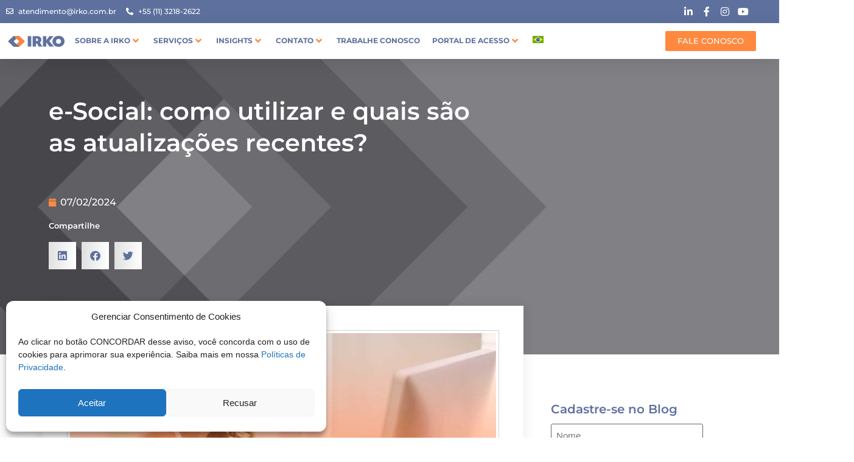

--- FILE ---
content_type: text/html; charset=UTF-8
request_url: https://site.irko.com.br/blog/e-social-como-utilizar-e-quais-sao-as-atualizacoes-recentes/
body_size: 72058
content:
<!doctype html>
<html lang="pt-br">
<head>
	<meta charset="UTF-8">
<script>
var gform;gform||(document.addEventListener("gform_main_scripts_loaded",function(){gform.scriptsLoaded=!0}),document.addEventListener("gform/theme/scripts_loaded",function(){gform.themeScriptsLoaded=!0}),window.addEventListener("DOMContentLoaded",function(){gform.domLoaded=!0}),gform={domLoaded:!1,scriptsLoaded:!1,themeScriptsLoaded:!1,isFormEditor:()=>"function"==typeof InitializeEditor,callIfLoaded:function(o){return!(!gform.domLoaded||!gform.scriptsLoaded||!gform.themeScriptsLoaded&&!gform.isFormEditor()||(gform.isFormEditor()&&console.warn("The use of gform.initializeOnLoaded() is deprecated in the form editor context and will be removed in Gravity Forms 3.1."),o(),0))},initializeOnLoaded:function(o){gform.callIfLoaded(o)||(document.addEventListener("gform_main_scripts_loaded",()=>{gform.scriptsLoaded=!0,gform.callIfLoaded(o)}),document.addEventListener("gform/theme/scripts_loaded",()=>{gform.themeScriptsLoaded=!0,gform.callIfLoaded(o)}),window.addEventListener("DOMContentLoaded",()=>{gform.domLoaded=!0,gform.callIfLoaded(o)}))},hooks:{action:{},filter:{}},addAction:function(o,r,e,t){gform.addHook("action",o,r,e,t)},addFilter:function(o,r,e,t){gform.addHook("filter",o,r,e,t)},doAction:function(o){gform.doHook("action",o,arguments)},applyFilters:function(o){return gform.doHook("filter",o,arguments)},removeAction:function(o,r){gform.removeHook("action",o,r)},removeFilter:function(o,r,e){gform.removeHook("filter",o,r,e)},addHook:function(o,r,e,t,n){null==gform.hooks[o][r]&&(gform.hooks[o][r]=[]);var d=gform.hooks[o][r];null==n&&(n=r+"_"+d.length),gform.hooks[o][r].push({tag:n,callable:e,priority:t=null==t?10:t})},doHook:function(r,o,e){var t;if(e=Array.prototype.slice.call(e,1),null!=gform.hooks[r][o]&&((o=gform.hooks[r][o]).sort(function(o,r){return o.priority-r.priority}),o.forEach(function(o){"function"!=typeof(t=o.callable)&&(t=window[t]),"action"==r?t.apply(null,e):e[0]=t.apply(null,e)})),"filter"==r)return e[0]},removeHook:function(o,r,t,n){var e;null!=gform.hooks[o][r]&&(e=(e=gform.hooks[o][r]).filter(function(o,r,e){return!!(null!=n&&n!=o.tag||null!=t&&t!=o.priority)}),gform.hooks[o][r]=e)}});
</script>

	<meta name="viewport" content="width=device-width, initial-scale=1">
	<link rel="profile" href="https://gmpg.org/xfn/11">
	<meta name='robots' content='index, follow, max-image-preview:large, max-snippet:-1, max-video-preview:-1' />

	<!-- This site is optimized with the Yoast SEO plugin v23.9 - https://yoast.com/wordpress/plugins/seo/ -->
	<title>e-Social: como utilizar e quais são as atualizações recentes? - IRKO</title>
	<meta name="description" content="E-social: Entenda o e-social e conheça suas últimas atualizações." />
	<meta property="og:locale" content="pt_BR" />
	<meta property="og:type" content="article" />
	<meta property="og:title" content="e-Social: como utilizar e quais são as atualizações recentes? - IRKO" />
	<meta property="og:description" content="E-social: Entenda o e-social e conheça suas últimas atualizações." />
	<meta property="og:url" content="https://site.irko.com.br/blog/e-social-como-utilizar-e-quais-sao-as-atualizacoes-recentes/" />
	<meta property="og:site_name" content="IRKO" />
	<meta property="article:publisher" content="https://www.facebook.com/IRKOcontabil/" />
	<meta property="article:published_time" content="2024-02-07T13:19:11+00:00" />
	<meta property="article:modified_time" content="2024-02-07T13:19:18+00:00" />
	<meta property="og:image" content="https://site.irko.com.br/wp-content/uploads/2024/02/e-social.jpg" />
	<meta property="og:image:width" content="1200" />
	<meta property="og:image:height" content="628" />
	<meta property="og:image:type" content="image/jpeg" />
	<meta name="author" content="IRKO Outsourcing" />
	<script type="application/ld+json" class="yoast-schema-graph">{"@context":"https://schema.org","@graph":[{"@type":"Article","@id":"https://site.irko.com.br/blog/e-social-como-utilizar-e-quais-sao-as-atualizacoes-recentes/#article","isPartOf":{"@id":"https://site.irko.com.br/blog/e-social-como-utilizar-e-quais-sao-as-atualizacoes-recentes/"},"author":{"name":"IRKO Outsourcing","@id":"https://site.irko.com.br/#/schema/person/edcef6be74d264b9e461a212ca887517"},"headline":"e-Social: como utilizar e quais são as atualizações recentes?","datePublished":"2024-02-07T13:19:11+00:00","dateModified":"2024-02-07T13:19:18+00:00","mainEntityOfPage":{"@id":"https://site.irko.com.br/blog/e-social-como-utilizar-e-quais-sao-as-atualizacoes-recentes/"},"wordCount":936,"commentCount":0,"publisher":{"@id":"https://site.irko.com.br/#organization"},"image":{"@id":"https://site.irko.com.br/blog/e-social-como-utilizar-e-quais-sao-as-atualizacoes-recentes/#primaryimage"},"thumbnailUrl":"https://site.irko.com.br/wp-content/uploads/2024/02/e-social.jpg","articleSection":["Folha de Pagamento"],"inLanguage":"pt-BR","potentialAction":[{"@type":"CommentAction","name":"Comment","target":["https://site.irko.com.br/blog/e-social-como-utilizar-e-quais-sao-as-atualizacoes-recentes/#respond"]}]},{"@type":"WebPage","@id":"https://site.irko.com.br/blog/e-social-como-utilizar-e-quais-sao-as-atualizacoes-recentes/","url":"https://site.irko.com.br/blog/e-social-como-utilizar-e-quais-sao-as-atualizacoes-recentes/","name":"e-Social: como utilizar e quais são as atualizações recentes? - IRKO","isPartOf":{"@id":"https://site.irko.com.br/#website"},"primaryImageOfPage":{"@id":"https://site.irko.com.br/blog/e-social-como-utilizar-e-quais-sao-as-atualizacoes-recentes/#primaryimage"},"image":{"@id":"https://site.irko.com.br/blog/e-social-como-utilizar-e-quais-sao-as-atualizacoes-recentes/#primaryimage"},"thumbnailUrl":"https://site.irko.com.br/wp-content/uploads/2024/02/e-social.jpg","datePublished":"2024-02-07T13:19:11+00:00","dateModified":"2024-02-07T13:19:18+00:00","description":"E-social: Entenda o e-social e conheça suas últimas atualizações.","breadcrumb":{"@id":"https://site.irko.com.br/blog/e-social-como-utilizar-e-quais-sao-as-atualizacoes-recentes/#breadcrumb"},"inLanguage":"pt-BR","potentialAction":[{"@type":"ReadAction","target":["https://site.irko.com.br/blog/e-social-como-utilizar-e-quais-sao-as-atualizacoes-recentes/"]}]},{"@type":"ImageObject","inLanguage":"pt-BR","@id":"https://site.irko.com.br/blog/e-social-como-utilizar-e-quais-sao-as-atualizacoes-recentes/#primaryimage","url":"https://site.irko.com.br/wp-content/uploads/2024/02/e-social.jpg","contentUrl":"https://site.irko.com.br/wp-content/uploads/2024/02/e-social.jpg","width":1200,"height":628},{"@type":"BreadcrumbList","@id":"https://site.irko.com.br/blog/e-social-como-utilizar-e-quais-sao-as-atualizacoes-recentes/#breadcrumb","itemListElement":[{"@type":"ListItem","position":1,"name":"Início","item":"https://site.irko.com.br/"},{"@type":"ListItem","position":2,"name":"Blog","item":"https://site.irko.com.br/blog/"},{"@type":"ListItem","position":3,"name":"e-Social: como utilizar e quais são as atualizações recentes?"}]},{"@type":"WebSite","@id":"https://site.irko.com.br/#website","url":"https://site.irko.com.br/","name":"IRKO","description":"Boutique de Serviços Profissionais","publisher":{"@id":"https://site.irko.com.br/#organization"},"potentialAction":[{"@type":"SearchAction","target":{"@type":"EntryPoint","urlTemplate":"https://site.irko.com.br/?s={search_term_string}"},"query-input":{"@type":"PropertyValueSpecification","valueRequired":true,"valueName":"search_term_string"}}],"inLanguage":"pt-BR"},{"@type":"Organization","@id":"https://site.irko.com.br/#organization","name":"IRKO","alternateName":"IRKO","url":"https://site.irko.com.br/","logo":{"@type":"ImageObject","inLanguage":"pt-BR","@id":"https://site.irko.com.br/#/schema/logo/image/","url":"https://site.irko.com.br/wp-content/uploads/2023/04/Ativo-1.svg","contentUrl":"https://site.irko.com.br/wp-content/uploads/2023/04/Ativo-1.svg","width":93.71,"height":63.47,"caption":"IRKO"},"image":{"@id":"https://site.irko.com.br/#/schema/logo/image/"},"sameAs":["https://www.facebook.com/IRKOcontabil/","https://www.instagram.com/dna.irko/"]},{"@type":"Person","@id":"https://site.irko.com.br/#/schema/person/edcef6be74d264b9e461a212ca887517","name":"IRKO Outsourcing","image":{"@type":"ImageObject","inLanguage":"pt-BR","@id":"https://site.irko.com.br/#/schema/person/image/","url":"https://secure.gravatar.com/avatar/528676c459467b3c96cf623edd81c039?s=96&d=mm&r=g","contentUrl":"https://secure.gravatar.com/avatar/528676c459467b3c96cf623edd81c039?s=96&d=mm&r=g","caption":"IRKO Outsourcing"}}]}</script>
	<!-- / Yoast SEO plugin. -->


<link rel="alternate" type="application/rss+xml" title="Feed para IRKO &raquo;" href="https://site.irko.com.br/feed/" />
<link rel="alternate" type="application/rss+xml" title="Feed de comentários para IRKO &raquo;" href="https://site.irko.com.br/comments/feed/" />
<link rel="alternate" type="application/rss+xml" title="Feed de comentários para IRKO &raquo; e-Social: como utilizar e quais são as atualizações recentes?" href="https://site.irko.com.br/blog/e-social-como-utilizar-e-quais-sao-as-atualizacoes-recentes/feed/" />
<script>
window._wpemojiSettings = {"baseUrl":"https:\/\/s.w.org\/images\/core\/emoji\/15.0.3\/72x72\/","ext":".png","svgUrl":"https:\/\/s.w.org\/images\/core\/emoji\/15.0.3\/svg\/","svgExt":".svg","source":{"concatemoji":"https:\/\/site.irko.com.br\/wp-includes\/js\/wp-emoji-release.min.js?ver=202601240599"}};
/*! This file is auto-generated */
!function(i,n){var o,s,e;function c(e){try{var t={supportTests:e,timestamp:(new Date).valueOf()};sessionStorage.setItem(o,JSON.stringify(t))}catch(e){}}function p(e,t,n){e.clearRect(0,0,e.canvas.width,e.canvas.height),e.fillText(t,0,0);var t=new Uint32Array(e.getImageData(0,0,e.canvas.width,e.canvas.height).data),r=(e.clearRect(0,0,e.canvas.width,e.canvas.height),e.fillText(n,0,0),new Uint32Array(e.getImageData(0,0,e.canvas.width,e.canvas.height).data));return t.every(function(e,t){return e===r[t]})}function u(e,t,n){switch(t){case"flag":return n(e,"\ud83c\udff3\ufe0f\u200d\u26a7\ufe0f","\ud83c\udff3\ufe0f\u200b\u26a7\ufe0f")?!1:!n(e,"\ud83c\uddfa\ud83c\uddf3","\ud83c\uddfa\u200b\ud83c\uddf3")&&!n(e,"\ud83c\udff4\udb40\udc67\udb40\udc62\udb40\udc65\udb40\udc6e\udb40\udc67\udb40\udc7f","\ud83c\udff4\u200b\udb40\udc67\u200b\udb40\udc62\u200b\udb40\udc65\u200b\udb40\udc6e\u200b\udb40\udc67\u200b\udb40\udc7f");case"emoji":return!n(e,"\ud83d\udc26\u200d\u2b1b","\ud83d\udc26\u200b\u2b1b")}return!1}function f(e,t,n){var r="undefined"!=typeof WorkerGlobalScope&&self instanceof WorkerGlobalScope?new OffscreenCanvas(300,150):i.createElement("canvas"),a=r.getContext("2d",{willReadFrequently:!0}),o=(a.textBaseline="top",a.font="600 32px Arial",{});return e.forEach(function(e){o[e]=t(a,e,n)}),o}function t(e){var t=i.createElement("script");t.src=e,t.defer=!0,i.head.appendChild(t)}"undefined"!=typeof Promise&&(o="wpEmojiSettingsSupports",s=["flag","emoji"],n.supports={everything:!0,everythingExceptFlag:!0},e=new Promise(function(e){i.addEventListener("DOMContentLoaded",e,{once:!0})}),new Promise(function(t){var n=function(){try{var e=JSON.parse(sessionStorage.getItem(o));if("object"==typeof e&&"number"==typeof e.timestamp&&(new Date).valueOf()<e.timestamp+604800&&"object"==typeof e.supportTests)return e.supportTests}catch(e){}return null}();if(!n){if("undefined"!=typeof Worker&&"undefined"!=typeof OffscreenCanvas&&"undefined"!=typeof URL&&URL.createObjectURL&&"undefined"!=typeof Blob)try{var e="postMessage("+f.toString()+"("+[JSON.stringify(s),u.toString(),p.toString()].join(",")+"));",r=new Blob([e],{type:"text/javascript"}),a=new Worker(URL.createObjectURL(r),{name:"wpTestEmojiSupports"});return void(a.onmessage=function(e){c(n=e.data),a.terminate(),t(n)})}catch(e){}c(n=f(s,u,p))}t(n)}).then(function(e){for(var t in e)n.supports[t]=e[t],n.supports.everything=n.supports.everything&&n.supports[t],"flag"!==t&&(n.supports.everythingExceptFlag=n.supports.everythingExceptFlag&&n.supports[t]);n.supports.everythingExceptFlag=n.supports.everythingExceptFlag&&!n.supports.flag,n.DOMReady=!1,n.readyCallback=function(){n.DOMReady=!0}}).then(function(){return e}).then(function(){var e;n.supports.everything||(n.readyCallback(),(e=n.source||{}).concatemoji?t(e.concatemoji):e.wpemoji&&e.twemoji&&(t(e.twemoji),t(e.wpemoji)))}))}((window,document),window._wpemojiSettings);
</script>
<style id='wp-emoji-styles-inline-css'>

	img.wp-smiley, img.emoji {
		display: inline !important;
		border: none !important;
		box-shadow: none !important;
		height: 1em !important;
		width: 1em !important;
		margin: 0 0.07em !important;
		vertical-align: -0.1em !important;
		background: none !important;
		padding: 0 !important;
	}
</style>
<link rel='stylesheet' id='wp-block-library-css' href='https://site.irko.com.br/wp-includes/css/dist/block-library/style.min.css?ver=202601240599' media='all' />
<style id='classic-theme-styles-inline-css'>
/*! This file is auto-generated */
.wp-block-button__link{color:#fff;background-color:#32373c;border-radius:9999px;box-shadow:none;text-decoration:none;padding:calc(.667em + 2px) calc(1.333em + 2px);font-size:1.125em}.wp-block-file__button{background:#32373c;color:#fff;text-decoration:none}
</style>
<style id='global-styles-inline-css'>
:root{--wp--preset--aspect-ratio--square: 1;--wp--preset--aspect-ratio--4-3: 4/3;--wp--preset--aspect-ratio--3-4: 3/4;--wp--preset--aspect-ratio--3-2: 3/2;--wp--preset--aspect-ratio--2-3: 2/3;--wp--preset--aspect-ratio--16-9: 16/9;--wp--preset--aspect-ratio--9-16: 9/16;--wp--preset--color--black: #000000;--wp--preset--color--cyan-bluish-gray: #abb8c3;--wp--preset--color--white: #ffffff;--wp--preset--color--pale-pink: #f78da7;--wp--preset--color--vivid-red: #cf2e2e;--wp--preset--color--luminous-vivid-orange: #ff6900;--wp--preset--color--luminous-vivid-amber: #fcb900;--wp--preset--color--light-green-cyan: #7bdcb5;--wp--preset--color--vivid-green-cyan: #00d084;--wp--preset--color--pale-cyan-blue: #8ed1fc;--wp--preset--color--vivid-cyan-blue: #0693e3;--wp--preset--color--vivid-purple: #9b51e0;--wp--preset--gradient--vivid-cyan-blue-to-vivid-purple: linear-gradient(135deg,rgba(6,147,227,1) 0%,rgb(155,81,224) 100%);--wp--preset--gradient--light-green-cyan-to-vivid-green-cyan: linear-gradient(135deg,rgb(122,220,180) 0%,rgb(0,208,130) 100%);--wp--preset--gradient--luminous-vivid-amber-to-luminous-vivid-orange: linear-gradient(135deg,rgba(252,185,0,1) 0%,rgba(255,105,0,1) 100%);--wp--preset--gradient--luminous-vivid-orange-to-vivid-red: linear-gradient(135deg,rgba(255,105,0,1) 0%,rgb(207,46,46) 100%);--wp--preset--gradient--very-light-gray-to-cyan-bluish-gray: linear-gradient(135deg,rgb(238,238,238) 0%,rgb(169,184,195) 100%);--wp--preset--gradient--cool-to-warm-spectrum: linear-gradient(135deg,rgb(74,234,220) 0%,rgb(151,120,209) 20%,rgb(207,42,186) 40%,rgb(238,44,130) 60%,rgb(251,105,98) 80%,rgb(254,248,76) 100%);--wp--preset--gradient--blush-light-purple: linear-gradient(135deg,rgb(255,206,236) 0%,rgb(152,150,240) 100%);--wp--preset--gradient--blush-bordeaux: linear-gradient(135deg,rgb(254,205,165) 0%,rgb(254,45,45) 50%,rgb(107,0,62) 100%);--wp--preset--gradient--luminous-dusk: linear-gradient(135deg,rgb(255,203,112) 0%,rgb(199,81,192) 50%,rgb(65,88,208) 100%);--wp--preset--gradient--pale-ocean: linear-gradient(135deg,rgb(255,245,203) 0%,rgb(182,227,212) 50%,rgb(51,167,181) 100%);--wp--preset--gradient--electric-grass: linear-gradient(135deg,rgb(202,248,128) 0%,rgb(113,206,126) 100%);--wp--preset--gradient--midnight: linear-gradient(135deg,rgb(2,3,129) 0%,rgb(40,116,252) 100%);--wp--preset--font-size--small: 13px;--wp--preset--font-size--medium: 20px;--wp--preset--font-size--large: 36px;--wp--preset--font-size--x-large: 42px;--wp--preset--spacing--20: 0.44rem;--wp--preset--spacing--30: 0.67rem;--wp--preset--spacing--40: 1rem;--wp--preset--spacing--50: 1.5rem;--wp--preset--spacing--60: 2.25rem;--wp--preset--spacing--70: 3.38rem;--wp--preset--spacing--80: 5.06rem;--wp--preset--shadow--natural: 6px 6px 9px rgba(0, 0, 0, 0.2);--wp--preset--shadow--deep: 12px 12px 50px rgba(0, 0, 0, 0.4);--wp--preset--shadow--sharp: 6px 6px 0px rgba(0, 0, 0, 0.2);--wp--preset--shadow--outlined: 6px 6px 0px -3px rgba(255, 255, 255, 1), 6px 6px rgba(0, 0, 0, 1);--wp--preset--shadow--crisp: 6px 6px 0px rgba(0, 0, 0, 1);}:where(.is-layout-flex){gap: 0.5em;}:where(.is-layout-grid){gap: 0.5em;}body .is-layout-flex{display: flex;}.is-layout-flex{flex-wrap: wrap;align-items: center;}.is-layout-flex > :is(*, div){margin: 0;}body .is-layout-grid{display: grid;}.is-layout-grid > :is(*, div){margin: 0;}:where(.wp-block-columns.is-layout-flex){gap: 2em;}:where(.wp-block-columns.is-layout-grid){gap: 2em;}:where(.wp-block-post-template.is-layout-flex){gap: 1.25em;}:where(.wp-block-post-template.is-layout-grid){gap: 1.25em;}.has-black-color{color: var(--wp--preset--color--black) !important;}.has-cyan-bluish-gray-color{color: var(--wp--preset--color--cyan-bluish-gray) !important;}.has-white-color{color: var(--wp--preset--color--white) !important;}.has-pale-pink-color{color: var(--wp--preset--color--pale-pink) !important;}.has-vivid-red-color{color: var(--wp--preset--color--vivid-red) !important;}.has-luminous-vivid-orange-color{color: var(--wp--preset--color--luminous-vivid-orange) !important;}.has-luminous-vivid-amber-color{color: var(--wp--preset--color--luminous-vivid-amber) !important;}.has-light-green-cyan-color{color: var(--wp--preset--color--light-green-cyan) !important;}.has-vivid-green-cyan-color{color: var(--wp--preset--color--vivid-green-cyan) !important;}.has-pale-cyan-blue-color{color: var(--wp--preset--color--pale-cyan-blue) !important;}.has-vivid-cyan-blue-color{color: var(--wp--preset--color--vivid-cyan-blue) !important;}.has-vivid-purple-color{color: var(--wp--preset--color--vivid-purple) !important;}.has-black-background-color{background-color: var(--wp--preset--color--black) !important;}.has-cyan-bluish-gray-background-color{background-color: var(--wp--preset--color--cyan-bluish-gray) !important;}.has-white-background-color{background-color: var(--wp--preset--color--white) !important;}.has-pale-pink-background-color{background-color: var(--wp--preset--color--pale-pink) !important;}.has-vivid-red-background-color{background-color: var(--wp--preset--color--vivid-red) !important;}.has-luminous-vivid-orange-background-color{background-color: var(--wp--preset--color--luminous-vivid-orange) !important;}.has-luminous-vivid-amber-background-color{background-color: var(--wp--preset--color--luminous-vivid-amber) !important;}.has-light-green-cyan-background-color{background-color: var(--wp--preset--color--light-green-cyan) !important;}.has-vivid-green-cyan-background-color{background-color: var(--wp--preset--color--vivid-green-cyan) !important;}.has-pale-cyan-blue-background-color{background-color: var(--wp--preset--color--pale-cyan-blue) !important;}.has-vivid-cyan-blue-background-color{background-color: var(--wp--preset--color--vivid-cyan-blue) !important;}.has-vivid-purple-background-color{background-color: var(--wp--preset--color--vivid-purple) !important;}.has-black-border-color{border-color: var(--wp--preset--color--black) !important;}.has-cyan-bluish-gray-border-color{border-color: var(--wp--preset--color--cyan-bluish-gray) !important;}.has-white-border-color{border-color: var(--wp--preset--color--white) !important;}.has-pale-pink-border-color{border-color: var(--wp--preset--color--pale-pink) !important;}.has-vivid-red-border-color{border-color: var(--wp--preset--color--vivid-red) !important;}.has-luminous-vivid-orange-border-color{border-color: var(--wp--preset--color--luminous-vivid-orange) !important;}.has-luminous-vivid-amber-border-color{border-color: var(--wp--preset--color--luminous-vivid-amber) !important;}.has-light-green-cyan-border-color{border-color: var(--wp--preset--color--light-green-cyan) !important;}.has-vivid-green-cyan-border-color{border-color: var(--wp--preset--color--vivid-green-cyan) !important;}.has-pale-cyan-blue-border-color{border-color: var(--wp--preset--color--pale-cyan-blue) !important;}.has-vivid-cyan-blue-border-color{border-color: var(--wp--preset--color--vivid-cyan-blue) !important;}.has-vivid-purple-border-color{border-color: var(--wp--preset--color--vivid-purple) !important;}.has-vivid-cyan-blue-to-vivid-purple-gradient-background{background: var(--wp--preset--gradient--vivid-cyan-blue-to-vivid-purple) !important;}.has-light-green-cyan-to-vivid-green-cyan-gradient-background{background: var(--wp--preset--gradient--light-green-cyan-to-vivid-green-cyan) !important;}.has-luminous-vivid-amber-to-luminous-vivid-orange-gradient-background{background: var(--wp--preset--gradient--luminous-vivid-amber-to-luminous-vivid-orange) !important;}.has-luminous-vivid-orange-to-vivid-red-gradient-background{background: var(--wp--preset--gradient--luminous-vivid-orange-to-vivid-red) !important;}.has-very-light-gray-to-cyan-bluish-gray-gradient-background{background: var(--wp--preset--gradient--very-light-gray-to-cyan-bluish-gray) !important;}.has-cool-to-warm-spectrum-gradient-background{background: var(--wp--preset--gradient--cool-to-warm-spectrum) !important;}.has-blush-light-purple-gradient-background{background: var(--wp--preset--gradient--blush-light-purple) !important;}.has-blush-bordeaux-gradient-background{background: var(--wp--preset--gradient--blush-bordeaux) !important;}.has-luminous-dusk-gradient-background{background: var(--wp--preset--gradient--luminous-dusk) !important;}.has-pale-ocean-gradient-background{background: var(--wp--preset--gradient--pale-ocean) !important;}.has-electric-grass-gradient-background{background: var(--wp--preset--gradient--electric-grass) !important;}.has-midnight-gradient-background{background: var(--wp--preset--gradient--midnight) !important;}.has-small-font-size{font-size: var(--wp--preset--font-size--small) !important;}.has-medium-font-size{font-size: var(--wp--preset--font-size--medium) !important;}.has-large-font-size{font-size: var(--wp--preset--font-size--large) !important;}.has-x-large-font-size{font-size: var(--wp--preset--font-size--x-large) !important;}
:where(.wp-block-post-template.is-layout-flex){gap: 1.25em;}:where(.wp-block-post-template.is-layout-grid){gap: 1.25em;}
:where(.wp-block-columns.is-layout-flex){gap: 2em;}:where(.wp-block-columns.is-layout-grid){gap: 2em;}
:root :where(.wp-block-pullquote){font-size: 1.5em;line-height: 1.6;}
</style>
<link rel='stylesheet' id='wpml-legacy-horizontal-list-0-css' href='https://site.irko.com.br/wp-content/plugins/sitepress-multilingual-cms/templates/language-switchers/legacy-list-horizontal/style.min.css?ver=1' media='all' />
<link rel='stylesheet' id='wpml-menu-item-0-css' href='https://site.irko.com.br/wp-content/plugins/sitepress-multilingual-cms/templates/language-switchers/menu-item/style.min.css?ver=1' media='all' />
<link rel='stylesheet' id='cmplz-general-css' href='https://site.irko.com.br/wp-content/plugins/complianz-gdpr/assets/css/cookieblocker.min.css?ver=202601240599' media='all' />
<link rel='stylesheet' id='hello-elementor-css' href='https://site.irko.com.br/wp-content/themes/hello-elementor/style.min.css?ver=202601240599' media='all' />
<link rel='stylesheet' id='hello-elementor-theme-style-css' href='https://site.irko.com.br/wp-content/themes/hello-elementor/theme.min.css?ver=202601240599' media='all' />
<link rel='stylesheet' id='hello-elementor-header-footer-css' href='https://site.irko.com.br/wp-content/themes/hello-elementor/header-footer.min.css?ver=202601240599' media='all' />
<link rel='stylesheet' id='elementor-frontend-css' href='https://site.irko.com.br/wp-content/plugins/elementor/assets/css/frontend.min.css?ver=202601240599' media='all' />
<link rel='stylesheet' id='elementor-post-8-css' href='https://site.irko.com.br/wp-content/uploads/elementor/css/post-8.css?ver=202601240599' media='all' />
<link rel='stylesheet' id='jet-menu-public-styles-css' href='https://site.irko.com.br/wp-content/plugins/jet-menu/assets/public/css/public.css?ver=202601240599' media='all' />
<link rel='stylesheet' id='widget-icon-list-css' href='https://site.irko.com.br/wp-content/plugins/elementor/assets/css/widget-icon-list.min.css?ver=202601240599' media='all' />
<link rel='stylesheet' id='widget-image-css' href='https://site.irko.com.br/wp-content/plugins/elementor/assets/css/widget-image.min.css?ver=202601240599' media='all' />
<link rel='stylesheet' id='widget-text-editor-css' href='https://site.irko.com.br/wp-content/plugins/elementor/assets/css/widget-text-editor.min.css?ver=202601240599' media='all' />
<link rel='stylesheet' id='widget-heading-css' href='https://site.irko.com.br/wp-content/plugins/elementor/assets/css/widget-heading.min.css?ver=202601240599' media='all' />
<link rel='stylesheet' id='widget-social-icons-css' href='https://site.irko.com.br/wp-content/plugins/elementor/assets/css/widget-social-icons.min.css?ver=202601240599' media='all' />
<link rel='stylesheet' id='e-apple-webkit-css' href='https://site.irko.com.br/wp-content/plugins/elementor/assets/css/conditionals/apple-webkit.min.css?ver=202601240599' media='all' />
<link rel='stylesheet' id='eael-general-css' href='https://site.irko.com.br/wp-content/plugins/essential-addons-for-elementor-lite/assets/front-end/css/view/general.min.css?ver=202601240599' media='all' />
<link rel='stylesheet' id='eael-6336-css' href='https://site.irko.com.br/wp-content/uploads/essential-addons-elementor/eael-6336.css?ver=202601240599' media='all' />
<link rel='stylesheet' id='widget-post-info-css' href='https://site.irko.com.br/wp-content/plugins/elementor-pro/assets/css/widget-post-info.min.css?ver=202601240599' media='all' />
<link rel='stylesheet' id='elementor-icons-shared-0-css' href='https://site.irko.com.br/wp-content/plugins/elementor/assets/lib/font-awesome/css/fontawesome.min.css?ver=202601240599' media='all' />
<link rel='stylesheet' id='elementor-icons-fa-regular-css' href='https://site.irko.com.br/wp-content/plugins/elementor/assets/lib/font-awesome/css/regular.min.css?ver=202601240599' media='all' />
<link rel='stylesheet' id='elementor-icons-fa-solid-css' href='https://site.irko.com.br/wp-content/plugins/elementor/assets/lib/font-awesome/css/solid.min.css?ver=202601240599' media='all' />
<link rel='stylesheet' id='widget-share-buttons-css' href='https://site.irko.com.br/wp-content/plugins/elementor-pro/assets/css/widget-share-buttons.min.css?ver=202601240599' media='all' />
<link rel='stylesheet' id='elementor-icons-fa-brands-css' href='https://site.irko.com.br/wp-content/plugins/elementor/assets/lib/font-awesome/css/brands.min.css?ver=202601240599' media='all' />
<link rel='stylesheet' id='gravity_forms_theme_reset-css' href='https://site.irko.com.br/wp-content/plugins/gravityforms/assets/css/dist/gravity-forms-theme-reset.min.css?ver=202601240599' media='all' />
<link rel='stylesheet' id='gravity_forms_theme_foundation-css' href='https://site.irko.com.br/wp-content/plugins/gravityforms/assets/css/dist/gravity-forms-theme-foundation.min.css?ver=202601240599' media='all' />
<link rel='stylesheet' id='gravity_forms_theme_framework-css' href='https://site.irko.com.br/wp-content/plugins/gravityforms/assets/css/dist/gravity-forms-theme-framework.min.css?ver=202601240599' media='all' />
<link rel='stylesheet' id='widget-divider-css' href='https://site.irko.com.br/wp-content/plugins/elementor/assets/css/widget-divider.min.css?ver=202601240599' media='all' />
<link rel='stylesheet' id='widget-posts-css' href='https://site.irko.com.br/wp-content/plugins/elementor-pro/assets/css/widget-posts.min.css?ver=202601240599' media='all' />
<link rel='stylesheet' id='elementor-icons-css' href='https://site.irko.com.br/wp-content/plugins/elementor/assets/lib/eicons/css/elementor-icons.min.css?ver=202601240599' media='all' />
<style id='elementor-icons-inline-css'>

		.elementor-add-new-section .elementor-add-templately-promo-button{
            background-color: #5d4fff;
            background-image: url(https://site.irko.com.br/wp-content/plugins/essential-addons-for-elementor-lite/assets/admin/images/templately/logo-icon.svg);
            background-repeat: no-repeat;
            background-position: center center;
            position: relative;
        }
        
		.elementor-add-new-section .elementor-add-templately-promo-button > i{
            height: 12px;
        }
        
        body .elementor-add-new-section .elementor-add-section-area-button {
            margin-left: 0;
        }

		.elementor-add-new-section .elementor-add-templately-promo-button{
            background-color: #5d4fff;
            background-image: url(https://site.irko.com.br/wp-content/plugins/essential-addons-for-elementor-lite/assets/admin/images/templately/logo-icon.svg);
            background-repeat: no-repeat;
            background-position: center center;
            position: relative;
        }
        
		.elementor-add-new-section .elementor-add-templately-promo-button > i{
            height: 12px;
        }
        
        body .elementor-add-new-section .elementor-add-section-area-button {
            margin-left: 0;
        }
</style>
<link rel='stylesheet' id='swiper-css' href='https://site.irko.com.br/wp-content/plugins/elementor/assets/lib/swiper/v8/css/swiper.min.css?ver=202601240599' media='all' />
<link rel='stylesheet' id='e-swiper-css' href='https://site.irko.com.br/wp-content/plugins/elementor/assets/css/conditionals/e-swiper.min.css?ver=202601240599' media='all' />
<link rel='stylesheet' id='e-popup-style-css' href='https://site.irko.com.br/wp-content/plugins/elementor-pro/assets/css/conditionals/popup.min.css?ver=202601240599' media='all' />
<link rel='stylesheet' id='jet-blog-css' href='https://site.irko.com.br/wp-content/plugins/jet-blog/assets/css/jet-blog.css?ver=202601240599' media='all' />
<link rel='stylesheet' id='elementor-post-42-css' href='https://site.irko.com.br/wp-content/uploads/elementor/css/post-42.css?ver=202601240599' media='all' />
<link rel='stylesheet' id='elementor-post-49-css' href='https://site.irko.com.br/wp-content/uploads/elementor/css/post-49.css?ver=202601240599' media='all' />
<link rel='stylesheet' id='elementor-post-6336-css' href='https://site.irko.com.br/wp-content/uploads/elementor/css/post-6336.css?ver=202601240599' media='all' />
<script id="wpml-cookie-js-extra">
var wpml_cookies = {"wp-wpml_current_language":{"value":"pt-br","expires":1,"path":"\/"}};
var wpml_cookies = {"wp-wpml_current_language":{"value":"pt-br","expires":1,"path":"\/"}};
</script>
<script src="https://site.irko.com.br/wp-content/plugins/sitepress-multilingual-cms/res/js/cookies/language-cookie.js?ver=202601240599" id="wpml-cookie-js" defer data-wp-strategy="defer"></script>
<script src="https://site.irko.com.br/wp-content/mu-plugins/chorus-core/integrations/script.js?ver=1" id="chorus_integrations_main-js"></script>
<script src="https://site.irko.com.br/wp-includes/js/jquery/jquery.min.js?ver=202601240599" id="jquery-core-js"></script>
<script src="https://site.irko.com.br/wp-includes/js/jquery/jquery-migrate.min.js?ver=202601240599" id="jquery-migrate-js"></script>
<link rel="https://api.w.org/" href="https://site.irko.com.br/wp-json/" /><link rel="alternate" title="JSON" type="application/json" href="https://site.irko.com.br/wp-json/wp/v2/posts/11526" /><link rel="EditURI" type="application/rsd+xml" title="RSD" href="https://site.irko.com.br/xmlrpc.php?rsd" />
<link rel='shortlink' href='https://site.irko.com.br/?p=11526' />
<link rel="alternate" title="oEmbed (JSON)" type="application/json+oembed" href="https://site.irko.com.br/wp-json/oembed/1.0/embed?url=https%3A%2F%2Fsite.irko.com.br%2Fblog%2Fe-social-como-utilizar-e-quais-sao-as-atualizacoes-recentes%2F" />
<link rel="alternate" title="oEmbed (XML)" type="text/xml+oembed" href="https://site.irko.com.br/wp-json/oembed/1.0/embed?url=https%3A%2F%2Fsite.irko.com.br%2Fblog%2Fe-social-como-utilizar-e-quais-sao-as-atualizacoes-recentes%2F&#038;format=xml" />

    <script type='text/javascript'>
      window.chorusAnalytics_blogName = 'IRKO';
    </script>
  
      <script type='text/javascript'>
        window.chorusAnalytics_postType              = 'post';
        window.chorusAnalytics_postDate              =  1707301151;
        window.chorusAnalytics_postAuthor            = 'IRKO Outsourcing';
        window.chorusAnalytics_postCategories        = '"[\"Folha de Pagamento\"]"';
        window.chorusAnalytics_postTags              = '""';
        window.chorusAnalytics_postWordCount         =  925;
        window.chorusAnalytics_postPublishedByStudio =  false;
      </script>
    
    <script type='text/javascript'>
      window.addEventListener('load', function () {
        if (!window.chorusAnalytics_isLoaded) {
          
        }
      });
    </script>
  <script>window.chorusAnalytics_integrationsUrl = "https:\/\/site.irko.com.br\/wp-json\/chorus-core\/v1\/integrations";</script><meta name="generator" content="WPML ver:4.8.5 stt:1,42,2;" />
			<style>.cmplz-hidden {
					display: none !important;
				}</style><meta name="generator" content="Elementor 3.25.10; features: additional_custom_breakpoints, e_optimized_control_loading; settings: css_print_method-external, google_font-disabled, font_display-swap">
<!-- Google Tag Manager -->
<script>(function(w,d,s,l,i){w[l]=w[l]||[];w[l].push({'gtm.start':
new Date().getTime(),event:'gtm.js'});var f=d.getElementsByTagName(s)[0],
j=d.createElement(s),dl=l!='dataLayer'?'&l='+l:'';j.async=true;j.src=
'https://www.googletagmanager.com/gtm.js?id='+i+dl;f.parentNode.insertBefore(j,f);
})(window,document,'script','dataLayer','GTM-M7W8QT3');</script>
<!-- End Google Tag Manager -->

			<style>
				.e-con.e-parent:nth-of-type(n+4):not(.e-lazyloaded):not(.e-no-lazyload),
				.e-con.e-parent:nth-of-type(n+4):not(.e-lazyloaded):not(.e-no-lazyload) * {
					background-image: none !important;
				}
				@media screen and (max-height: 1024px) {
					.e-con.e-parent:nth-of-type(n+3):not(.e-lazyloaded):not(.e-no-lazyload),
					.e-con.e-parent:nth-of-type(n+3):not(.e-lazyloaded):not(.e-no-lazyload) * {
						background-image: none !important;
					}
				}
				@media screen and (max-height: 640px) {
					.e-con.e-parent:nth-of-type(n+2):not(.e-lazyloaded):not(.e-no-lazyload),
					.e-con.e-parent:nth-of-type(n+2):not(.e-lazyloaded):not(.e-no-lazyload) * {
						background-image: none !important;
					}
				}
			</style>
			<link rel="icon" href="https://site.irko.com.br/wp-content/uploads/2023/04/Ativo-1.svg" sizes="32x32" />
<link rel="icon" href="https://site.irko.com.br/wp-content/uploads/2023/04/Ativo-1.svg" sizes="192x192" />
<link rel="apple-touch-icon" href="https://site.irko.com.br/wp-content/uploads/2023/04/Ativo-1.svg" />
<meta name="msapplication-TileImage" content="https://site.irko.com.br/wp-content/uploads/2023/04/Ativo-1.svg" />
</head>
<body data-rsssl=1 class="post-template-default single single-post postid-11526 single-format-standard wp-custom-logo jet-mega-menu-location elementor-default elementor-kit-8 elementor-page-6336">

<!-- Google Tag Manager (noscript) -->
<noscript><iframe src="https://www.googletagmanager.com/ns.html?id=GTM-M7W8QT3"
height="0" width="0" style="display:none;visibility:hidden"></iframe></noscript>
<!-- End Google Tag Manager (noscript) -->

<a class="skip-link screen-reader-text" href="#content">Ir para o conteúdo</a>

		<div data-elementor-type="header" data-elementor-id="42" class="elementor elementor-42 elementor-7279 elementor-location-header" data-elementor-post-type="elementor_library">
					<section class="elementor-section elementor-top-section elementor-element elementor-element-279eb1e elementor-section-full_width elementor-section-height-default elementor-section-height-default" data-id="279eb1e" data-element_type="section" data-settings="{&quot;sticky&quot;:&quot;top&quot;,&quot;background_background&quot;:&quot;classic&quot;,&quot;sticky_on&quot;:[&quot;desktop&quot;,&quot;tablet&quot;,&quot;mobile&quot;],&quot;sticky_offset&quot;:0,&quot;sticky_effects_offset&quot;:0,&quot;sticky_anchor_link_offset&quot;:0}">
						<div class="elementor-container elementor-column-gap-no">
					<div class="elementor-column elementor-col-33 elementor-top-column elementor-element elementor-element-860bc05 elementor-hidden-mobile" data-id="860bc05" data-element_type="column">
			<div class="elementor-widget-wrap elementor-element-populated">
						<div class="elementor-element elementor-element-63198f4 elementor-icon-list--layout-inline elementor-list-item-link-full_width elementor-widget elementor-widget-icon-list" data-id="63198f4" data-element_type="widget" data-widget_type="icon-list.default">
				<div class="elementor-widget-container">
					<ul class="elementor-icon-list-items elementor-inline-items">
							<li class="elementor-icon-list-item elementor-inline-item">
											<a href="mailto:atendimento@irko.com.br">

												<span class="elementor-icon-list-icon">
							<i aria-hidden="true" class="far fa-envelope"></i>						</span>
										<span class="elementor-icon-list-text">atendimento@irko.com.br</span>
											</a>
									</li>
								<li class="elementor-icon-list-item elementor-inline-item">
											<a href="tel:32182622">

												<span class="elementor-icon-list-icon">
							<i aria-hidden="true" class="fas fa-phone-alt"></i>						</span>
										<span class="elementor-icon-list-text">+55 (11) 3218-2622</span>
											</a>
									</li>
						</ul>
				</div>
				</div>
					</div>
		</div>
				<div class="elementor-column elementor-col-33 elementor-top-column elementor-element elementor-element-3048651 elementor-hidden-desktop elementor-hidden-tablet" data-id="3048651" data-element_type="column">
			<div class="elementor-widget-wrap elementor-element-populated">
						<div class="elementor-element elementor-element-12372fe elementor-align-right elementor-widget__width-auto elementor-widget elementor-widget-button" data-id="12372fe" data-element_type="widget" data-widget_type="button.default">
				<div class="elementor-widget-container">
							<div class="elementor-button-wrapper">
					<a class="elementor-button elementor-button-link elementor-size-xs" href="https://site.irko.com.br/contato/">
						<span class="elementor-button-content-wrapper">
									<span class="elementor-button-text">FALE CONOSCO</span>
					</span>
					</a>
				</div>
						</div>
				</div>
					</div>
		</div>
				<div class="elementor-column elementor-col-33 elementor-top-column elementor-element elementor-element-7b82a48" data-id="7b82a48" data-element_type="column">
			<div class="elementor-widget-wrap elementor-element-populated">
						<div class="elementor-element elementor-element-7bab3de elementor-icon-list--layout-inline elementor-align-right elementor-mobile-align-right elementor-list-item-link-inline elementor-widget__width-initial elementor-widget elementor-widget-icon-list" data-id="7bab3de" data-element_type="widget" data-widget_type="icon-list.default">
				<div class="elementor-widget-container">
					<ul class="elementor-icon-list-items elementor-inline-items">
							<li class="elementor-icon-list-item elementor-inline-item">
											<a href="https://www.linkedin.com/company/irko-cont%C3%A1bil/">

												<span class="elementor-icon-list-icon">
							<i aria-hidden="true" class="fab fa-linkedin-in"></i>						</span>
										<span class="elementor-icon-list-text"></span>
											</a>
									</li>
								<li class="elementor-icon-list-item elementor-inline-item">
											<a href="https://www.facebook.com/IRKOcontabil/">

												<span class="elementor-icon-list-icon">
							<i aria-hidden="true" class="fab fa-facebook-f"></i>						</span>
										<span class="elementor-icon-list-text"></span>
											</a>
									</li>
								<li class="elementor-icon-list-item elementor-inline-item">
											<a href="https://instagram.com/dna.irko">

												<span class="elementor-icon-list-icon">
							<i aria-hidden="true" class="fab fa-instagram"></i>						</span>
										<span class="elementor-icon-list-text"></span>
											</a>
									</li>
								<li class="elementor-icon-list-item elementor-inline-item">
											<a href="https://www.youtube.com/c/irkonnection">

												<span class="elementor-icon-list-icon">
							<i aria-hidden="true" class="fab fa-youtube"></i>						</span>
										<span class="elementor-icon-list-text"></span>
											</a>
									</li>
						</ul>
				</div>
				</div>
					</div>
		</div>
					</div>
		</section>
				<section class="elementor-section elementor-top-section elementor-element elementor-element-2c4650c2 elementor-section-full_width elementor-section-height-default elementor-section-height-default" data-id="2c4650c2" data-element_type="section" id="header_pop" data-settings="{&quot;sticky&quot;:&quot;top&quot;,&quot;background_background&quot;:&quot;classic&quot;,&quot;sticky_on&quot;:[&quot;desktop&quot;,&quot;tablet&quot;,&quot;mobile&quot;],&quot;sticky_offset&quot;:0,&quot;sticky_effects_offset&quot;:0,&quot;sticky_anchor_link_offset&quot;:0}">
						<div class="elementor-container elementor-column-gap-no">
					<div class="elementor-column elementor-col-25 elementor-top-column elementor-element elementor-element-7c929d8f" data-id="7c929d8f" data-element_type="column" data-settings="{&quot;background_background&quot;:&quot;classic&quot;}">
			<div class="elementor-widget-wrap elementor-element-populated">
					<div class="elementor-background-overlay"></div>
						<div class="elementor-element elementor-element-6548bab2 elementor-widget__width-auto elementor-widget elementor-widget-image" data-id="6548bab2" data-element_type="widget" data-widget_type="image.default">
				<div class="elementor-widget-container">
														<a href="https://site.irko.com.br">
							<img width="300" height="60" src="https://site.irko.com.br/wp-content/uploads/2023/02/Irko_marca-color-300x60.png" class="attachment-medium size-medium wp-image-45" alt="" srcset="https://site.irko.com.br/wp-content/uploads/2023/02/Irko_marca-color-300x60.png 300w, https://site.irko.com.br/wp-content/uploads/2023/02/Irko_marca-color-1024x205.png 1024w, https://site.irko.com.br/wp-content/uploads/2023/02/Irko_marca-color-768x154.png 768w, https://site.irko.com.br/wp-content/uploads/2023/02/Irko_marca-color-1536x308.png 1536w, https://site.irko.com.br/wp-content/uploads/2023/02/elementor/thumbs/Irko_marca-color-q1wrnchpvmqwfwjqxkmlqzds5f28cjfybht8oe6ajs.png 500w, https://site.irko.com.br/wp-content/uploads/2023/02/elementor/thumbs/Irko_marca-color-q1wrnchkea8zum9dobz6y7l6v8j0yu3h6yy6aqioys.png 50w, https://site.irko.com.br/wp-content/uploads/2023/02/elementor/thumbs/Irko_marca-color-q1wrnchl07mzgzej5cxsleod8d95scwv3h1mk95bd4.png 100w, https://site.irko.com.br/wp-content/uploads/2023/02/elementor/thumbs/Irko_marca-color-q1wrnchm82eyppou3euzvsupympffejmwh8j3aek5s.png 200w, https://site.irko.com.br/wp-content/uploads/2023/02/Irko_marca-color.png 1772w" sizes="(max-width: 300px) 100vw, 300px" />								</a>
													</div>
				</div>
					</div>
		</div>
				<div class="elementor-column elementor-col-25 elementor-top-column elementor-element elementor-element-2047aa4 elementor-hidden-desktop" data-id="2047aa4" data-element_type="column">
			<div class="elementor-widget-wrap elementor-element-populated">
						<div class="elementor-element elementor-element-6ba04e1 elementor-widget__width-auto elementor-widget elementor-widget-wpml-language-switcher" data-id="6ba04e1" data-element_type="widget" data-widget_type="wpml-language-switcher.default">
				<div class="elementor-widget-container">
			<div class="wpml-elementor-ls">
<div class="wpml-ls-statics-shortcode_actions wpml-ls wpml-ls-legacy-list-horizontal">
	<ul role="menu"><li class="wpml-ls-slot-shortcode_actions wpml-ls-item wpml-ls-item-pt-br wpml-ls-current-language wpml-ls-first-item wpml-ls-last-item wpml-ls-item-legacy-list-horizontal" role="none">
				<a href="https://site.irko.com.br/blog/e-social-como-utilizar-e-quais-sao-as-atualizacoes-recentes/" class="wpml-ls-link" role="menuitem" >
                                                        <img
            class="wpml-ls-flag"
            src="https://site.irko.com.br/wp-content/plugins/sitepress-multilingual-cms/res/flags/pt-br.svg"
            alt="Português"
            width=18
            height=12
    /></a>
			</li></ul>
</div>
</div>		</div>
				</div>
					</div>
		</div>
				<div class="elementor-column elementor-col-25 elementor-top-column elementor-element elementor-element-46d43ad" data-id="46d43ad" data-element_type="column">
			<div class="elementor-widget-wrap elementor-element-populated">
						<div class="elementor-element elementor-element-c420d09 elementor-widget__width-initial elementor-widget-mobile__width-initial elementor-widget elementor-widget-jet-mega-menu" data-id="c420d09" data-element_type="widget" data-widget_type="jet-mega-menu.default">
				<div class="elementor-widget-container">
			<div class="jet-mega-menu jet-mega-menu--layout-horizontal jet-mega-menu--sub-position-right jet-mega-menu--dropdown-layout-default jet-mega-menu--dropdown-position-right jet-mega-menu--animation-fade jet-mega-menu--location-elementor    jet-mega-menu--fill-svg-icons" data-settings='{"menuId":"3","menuUniqId":"6974593e26648","rollUp":false,"megaAjaxLoad":false,"layout":"horizontal","subEvent":"hover","mouseLeaveDelay":500,"subTrigger":"item","subPosition":"right","megaWidthType":"container","megaWidthSelector":".elementor-section","breakpoint":768}'><div class="jet-mega-menu-toggle" role="button" tabindex="0" aria-label="Open/Close Menu"><div class="jet-mega-menu-toggle-icon jet-mega-menu-toggle-icon--default-state"><i class="fas fa-bars"></i></div><div class="jet-mega-menu-toggle-icon jet-mega-menu-toggle-icon--opened-state"><i class="fas fa-times"></i></div></div><nav class="jet-mega-menu-container" aria-label="Main nav"><ul class="jet-mega-menu-list"><li id="jet-mega-menu-item-2036" class="jet-mega-menu-item jet-mega-menu-item-type-custom jet-mega-menu-item-object-custom jet-mega-menu-item--mega jet-mega-menu-item-has-children jet-mega-menu-item--top-level jet-mega-menu-item-2036"><div class="jet-mega-menu-item__inner" tabindex="0" aria-label="Sobre a IRKO"><a href="#" class="jet-mega-menu-item__link jet-mega-menu-item__link--top-level"><div class="jet-mega-menu-item__title"><div class="jet-mega-menu-item__label">Sobre a IRKO</div></div></a><div class="jet-mega-menu-item__dropdown"><i class="fas fa-angle-down"></i></div></div><div class="jet-mega-menu-mega-container" data-template-id="2308" data-template-content="elementor" data-position="default"><div class="jet-mega-menu-mega-container__inner"><style>.elementor-2308 .elementor-element.elementor-element-798f5b8:not(.elementor-motion-effects-element-type-background), .elementor-2308 .elementor-element.elementor-element-798f5b8 > .elementor-motion-effects-container > .elementor-motion-effects-layer{background-color:var( --e-global-color-31219bf );}.elementor-2308 .elementor-element.elementor-element-798f5b8{border-style:solid;border-width:0px 0px 0px 0px;border-color:var( --e-global-color-secondary );transition:background 0.3s, border 0.3s, border-radius 0.3s, box-shadow 0.3s;padding:0% 0% 0% 0%;}.elementor-2308 .elementor-element.elementor-element-798f5b8 > .elementor-background-overlay{transition:background 0.3s, border-radius 0.3s, opacity 0.3s;}.elementor-2308 .elementor-element.elementor-element-01511ec:not(.elementor-motion-effects-element-type-background) > .elementor-widget-wrap, .elementor-2308 .elementor-element.elementor-element-01511ec > .elementor-widget-wrap > .elementor-motion-effects-container > .elementor-motion-effects-layer{background-color:var( --e-global-color-primary );}.elementor-bc-flex-widget .elementor-2308 .elementor-element.elementor-element-01511ec.elementor-column .elementor-widget-wrap{align-items:flex-start;}.elementor-2308 .elementor-element.elementor-element-01511ec.elementor-column.elementor-element[data-element_type="column"] > .elementor-widget-wrap.elementor-element-populated{align-content:flex-start;align-items:flex-start;}.elementor-2308 .elementor-element.elementor-element-01511ec > .elementor-widget-wrap > .elementor-widget:not(.elementor-widget__width-auto):not(.elementor-widget__width-initial):not(:last-child):not(.elementor-absolute){margin-bottom:0px;}.elementor-2308 .elementor-element.elementor-element-01511ec > .elementor-element-populated{transition:background 0.3s, border 0.3s, border-radius 0.3s, box-shadow 0.3s;padding:0% 0% 0% 0%;}.elementor-2308 .elementor-element.elementor-element-01511ec > .elementor-element-populated > .elementor-background-overlay{transition:background 0.3s, border-radius 0.3s, opacity 0.3s;}.elementor-widget-heading .elementor-heading-title{color:var( --e-global-color-primary );font-family:var( --e-global-typography-primary-font-family ), Sans-serif;font-weight:var( --e-global-typography-primary-font-weight );}.elementor-2308 .elementor-element.elementor-element-6e0e762 > .elementor-widget-container{padding:6% 6% 6% 6%;}.elementor-2308 .elementor-element.elementor-element-6e0e762 .elementor-heading-title{color:var( --e-global-color-f65340f );font-family:"Montserrat", Sans-serif;font-size:22px;font-weight:600;line-height:1.1em;}.elementor-2308 .elementor-element.elementor-element-281e18b > .elementor-widget-wrap > .elementor-widget:not(.elementor-widget__width-auto):not(.elementor-widget__width-initial):not(:last-child):not(.elementor-absolute){margin-bottom:0px;}.elementor-2308 .elementor-element.elementor-element-281e18b > .elementor-element-populated{padding:1% 5% 5% 5%;}.elementor-2308 .elementor-element.elementor-element-e8ebaf8 > .elementor-widget-container{padding:3% 0% 0% 0%;}.elementor-2308 .elementor-element.elementor-element-e8ebaf8 .elementor-heading-title{color:var( --e-global-color-primary );font-family:"Montserrat", Sans-serif;font-size:12px;font-weight:700;text-transform:uppercase;}.elementor-widget-divider{--divider-color:var( --e-global-color-secondary );}.elementor-widget-divider .elementor-divider__text{color:var( --e-global-color-secondary );font-family:var( --e-global-typography-secondary-font-family ), Sans-serif;font-weight:var( --e-global-typography-secondary-font-weight );}.elementor-widget-divider.elementor-view-stacked .elementor-icon{background-color:var( --e-global-color-secondary );}.elementor-widget-divider.elementor-view-framed .elementor-icon, .elementor-widget-divider.elementor-view-default .elementor-icon{color:var( --e-global-color-secondary );border-color:var( --e-global-color-secondary );}.elementor-widget-divider.elementor-view-framed .elementor-icon, .elementor-widget-divider.elementor-view-default .elementor-icon svg{fill:var( --e-global-color-secondary );}.elementor-2308 .elementor-element.elementor-element-2607ee6{--divider-border-style:solid;--divider-color:var( --e-global-color-secondary );--divider-border-width:1px;}.elementor-2308 .elementor-element.elementor-element-2607ee6 > .elementor-widget-container{padding:1% 0% 1% 0%;}.elementor-2308 .elementor-element.elementor-element-2607ee6 .elementor-divider-separator{width:50%;margin:0 auto;margin-left:0;}.elementor-2308 .elementor-element.elementor-element-2607ee6 .elementor-divider{text-align:left;padding-block-start:2px;padding-block-end:2px;}.elementor-widget-text-editor{color:var( --e-global-color-text );font-family:var( --e-global-typography-text-font-family ), Sans-serif;font-weight:var( --e-global-typography-text-font-weight );}.elementor-widget-text-editor.elementor-drop-cap-view-stacked .elementor-drop-cap{background-color:var( --e-global-color-primary );}.elementor-widget-text-editor.elementor-drop-cap-view-framed .elementor-drop-cap, .elementor-widget-text-editor.elementor-drop-cap-view-default .elementor-drop-cap{color:var( --e-global-color-primary );border-color:var( --e-global-color-primary );}.elementor-2308 .elementor-element.elementor-element-18df753 > .elementor-widget-container{padding:2% 0% 1% 0%;}.elementor-2308 .elementor-element.elementor-element-18df753{color:var( --e-global-color-primary );font-size:11px;font-weight:400;}.elementor-widget-button .elementor-button{background-color:var( --e-global-color-accent );font-family:var( --e-global-typography-accent-font-family ), Sans-serif;font-weight:var( --e-global-typography-accent-font-weight );}.elementor-2308 .elementor-element.elementor-element-3adf98f .elementor-button:hover, .elementor-2308 .elementor-element.elementor-element-3adf98f .elementor-button:focus{background-color:var( --e-global-color-primary );}.elementor-2308 .elementor-element.elementor-element-3adf98f .elementor-button{font-weight:500;border-radius:5px 5px 5px 5px;}.elementor-2308 .elementor-element.elementor-element-8cce5c7 > .elementor-widget-wrap > .elementor-widget:not(.elementor-widget__width-auto):not(.elementor-widget__width-initial):not(:last-child):not(.elementor-absolute){margin-bottom:0px;}.elementor-2308 .elementor-element.elementor-element-8cce5c7 > .elementor-element-populated{padding:1% 5% 5% 5%;}.elementor-2308 .elementor-element.elementor-element-5c94e07 > .elementor-widget-container{padding:3% 0% 0% 0%;}.elementor-2308 .elementor-element.elementor-element-5c94e07 .elementor-heading-title{color:var( --e-global-color-primary );font-family:"Montserrat", Sans-serif;font-size:12px;font-weight:700;text-transform:uppercase;}.elementor-2308 .elementor-element.elementor-element-3b84d20{--divider-border-style:solid;--divider-color:var( --e-global-color-secondary );--divider-border-width:1px;}.elementor-2308 .elementor-element.elementor-element-3b84d20 > .elementor-widget-container{padding:1% 0% 1% 0%;}.elementor-2308 .elementor-element.elementor-element-3b84d20 .elementor-divider-separator{width:50%;margin:0 auto;margin-left:0;}.elementor-2308 .elementor-element.elementor-element-3b84d20 .elementor-divider{text-align:left;padding-block-start:2px;padding-block-end:2px;}.elementor-widget-jet-custom-menu > .elementor-widget-container > div > .jet-custom-nav > .jet-custom-nav__item > a{background-color:var( --e-global-color-text );}.elementor-widget-jet-custom-menu > .elementor-widget-container > div > .jet-custom-nav > .jet-custom-nav__item > .jet-custom-nav__sub .jet-custom-nav__item > a{background-color:var( --e-global-color-secondary );}.elementor-widget-jet-custom-menu  > .elementor-widget-container > div > .jet-custom-nav > .jet-custom-nav__item > a .jet-custom-item-label.top-level-label{font-family:var( --e-global-typography-accent-font-family ), Sans-serif;font-weight:var( --e-global-typography-accent-font-weight );}.elementor-widget-jet-custom-menu  > .elementor-widget-container > div > .jet-custom-nav > .jet-custom-nav__item > a .jet-custom-item-desc.top-level-desc{font-family:var( --e-global-typography-accent-font-family ), Sans-serif;font-weight:var( --e-global-typography-accent-font-weight );}.elementor-widget-jet-custom-menu  > .elementor-widget-container > div > .jet-custom-nav > .jet-custom-nav__item > .jet-custom-nav__sub .jet-custom-nav__item > a .jet-menu-link-text{font-family:var( --e-global-typography-primary-font-family ), Sans-serif;font-weight:var( --e-global-typography-primary-font-weight );}.elementor-widget-jet-custom-menu  > .elementor-widget-container > div > .jet-custom-nav > .jet-custom-nav__item > .jet-custom-nav__sub .jet-custom-nav__item > a .jet-custom-item-desc.sub-level-desc{font-family:var( --e-global-typography-accent-font-family ), Sans-serif;font-weight:var( --e-global-typography-accent-font-weight );}.elementor-widget-jet-custom-menu > .elementor-widget-container > div > .jet-custom-nav > .jet-custom-nav__item > a .jet-menu-icon{color:var( --e-global-color-text );}.elementor-widget-jet-custom-menu > .elementor-widget-container > div > .jet-custom-nav > .jet-custom-nav__item > .jet-custom-nav__sub a .jet-menu-icon{color:var( --e-global-color-text );}.elementor-widget-jet-custom-menu > .elementor-widget-container > div > .jet-custom-nav > .jet-custom-nav__item > a .jet-menu-icon:before{color:var( --e-global-color-text );}.elementor-widget-jet-custom-menu > .elementor-widget-container > div > .jet-custom-nav > .jet-custom-nav__item > .jet-custom-nav__sub a .jet-menu-icon:before{color:var( --e-global-color-text );}.elementor-widget-jet-custom-menu > .elementor-widget-container > div > .jet-custom-nav > .jet-custom-nav__item.hover-state > a .jet-menu-icon{color:var( --e-global-color-text );}.elementor-widget-jet-custom-menu > .elementor-widget-container > div > .jet-custom-nav > .jet-custom-nav__item > .jet-custom-nav__sub .jet-custom-nav__item.hover-state > a .jet-menu-icon{color:var( --e-global-color-text );}.elementor-widget-jet-custom-menu > .elementor-widget-container > div > .jet-custom-nav > .jet-custom-nav__item.hover-state > a .jet-menu-icon:before{color:var( --e-global-color-text );}.elementor-widget-jet-custom-menu > .elementor-widget-container > div > .jet-custom-nav > .jet-custom-nav__item > .jet-custom-nav__sub .jet-custom-nav__item.hover-state > a .jet-menu-icon:before{color:var( --e-global-color-text );}.elementor-widget-jet-custom-menu > .elementor-widget-container > div > .jet-custom-nav > .jet-custom-nav__item > a .jet-menu-badge .jet-menu-badge__inner{color:var( --e-global-color-text );}.elementor-widget-jet-custom-menu > .elementor-widget-container > div > .jet-custom-nav > .jet-custom-nav__item > .jet-custom-nav__sub a .jet-menu-badge .jet-menu-badge__inner{color:var( --e-global-color-text );}.elementor-widget-jet-custom-menu > .elementor-widget-container > div > .jet-custom-nav > .jet-custom-nav__item > a .jet-menu-badge .jet-menu-badge__inner, .elementor-widget-jet-custom-menu > .elementor-widget-container > div > .jet-custom-nav > .jet-custom-nav__item > .jet-custom-nav__sub a .jet-menu-badge .jet-menu-badge__inner{font-family:var( --e-global-typography-text-font-family ), Sans-serif;font-weight:var( --e-global-typography-text-font-weight );}.elementor-widget-jet-custom-menu > .elementor-widget-container > div > .jet-custom-nav > .jet-custom-nav__item > a .jet-dropdown-arrow{color:var( --e-global-color-text );}.elementor-widget-jet-custom-menu > .elementor-widget-container > div > .jet-custom-nav > .jet-custom-nav__item > .jet-custom-nav__sub a .jet-dropdown-arrow{color:var( --e-global-color-text );}.elementor-widget-jet-custom-menu > .elementor-widget-container > div > .jet-custom-nav > .jet-custom-nav__item > a .jet-dropdown-arrow:before{color:var( --e-global-color-text );}.elementor-widget-jet-custom-menu > .elementor-widget-container > div > .jet-custom-nav > .jet-custom-nav__item > .jet-custom-nav__sub a .jet-dropdown-arrow:before{color:var( --e-global-color-text );}.elementor-widget-jet-custom-menu > .elementor-widget-container > div > .jet-custom-nav > .jet-custom-nav__item.hover-state > a .jet-dropdown-arrow{color:var( --e-global-color-text );}.elementor-widget-jet-custom-menu > .elementor-widget-container > div > .jet-custom-nav > .jet-custom-nav__item > .jet-custom-nav__sub .jet-custom-nav__item.hover-state > a .jet-dropdown-arrow{color:var( --e-global-color-text );}.elementor-widget-jet-custom-menu > .elementor-widget-container > div > .jet-custom-nav > .jet-custom-nav__item.hover-state > a .jet-dropdown-arrow:before{color:var( --e-global-color-text );}.elementor-widget-jet-custom-menu > .elementor-widget-container > div > .jet-custom-nav > .jet-custom-nav__item > .jet-custom-nav__sub .jet-custom-nav__item.hover-state > a .jet-dropdown-arrow:before{color:var( --e-global-color-text );}.elementor-2308 .elementor-element.elementor-element-1128d8a > .elementor-widget-container > div > .jet-custom-nav > .jet-custom-nav__item > a{background-color:#FFFFFF00;padding:2% 0% 2% 1%;border-style:none;}.elementor-2308 .elementor-element.elementor-element-1128d8a > .elementor-widget-container > div > .jet-custom-nav > .jet-custom-nav__item.hover-state > a{background-color:#E9E9E9;}.elementor-2308 .elementor-element.elementor-element-1128d8a > .elementor-widget-container > div > .jet-custom-nav{width:250px;border-style:none;margin-right:auto;}.elementor-2308 .elementor-element.elementor-element-1128d8a > .elementor-widget-container > div > .jet-custom-nav > .jet-custom-nav__item > .jet-custom-nav__mega-sub{width:500px;}.elementor-2308 .elementor-element.elementor-element-1128d8a > .elementor-widget-container > div > .jet-custom-nav > .jet-custom-nav__item > .jet-custom-nav__sub{min-width:250px;}.elementor-2308 .elementor-element.elementor-element-1128d8a > .elementor-widget-container > div > .jet-custom-nav > .jet-custom-nav__item > .jet-custom-nav__sub .jet-custom-nav__sub{min-width:250px;}.elementor-2308 .elementor-element.elementor-element-1128d8a > .elementor-widget-container > div > .jet-custom-nav > .jet-custom-nav__item > a .jet-custom-item-label.top-level-label{color:var( --e-global-color-primary );}.elementor-2308 .elementor-element.elementor-element-1128d8a  > .elementor-widget-container > div > .jet-custom-nav > .jet-custom-nav__item > a .jet-custom-item-label.top-level-label{font-size:12px;font-weight:500;}.elementor-2308 .elementor-element.elementor-element-1128d8a > .elementor-widget-container > div > .jet-custom-nav > .jet-custom-nav__item.hover-state > a .jet-custom-item-label.top-level-label{color:var( --e-global-color-primary );}.elementor-2308 .elementor-element.elementor-element-1128d8a > .elementor-widget-container > div > .jet-custom-nav > .jet-custom-nav__item.hover-state > a .jet-menu-icon:before{color:var( --e-global-color-secondary );}.elementor-2308 .elementor-element.elementor-element-1128d8a > .elementor-widget-container > div > .jet-custom-nav > .jet-custom-nav__item > a .jet-menu-icon{color:var( --e-global-color-primary );background-color:#FFFFFF00;width:25px;height:25px;align-self:center;}.elementor-2308 .elementor-element.elementor-element-1128d8a > .elementor-widget-container > div > .jet-custom-nav > .jet-custom-nav__item > .jet-custom-nav__sub a .jet-menu-icon{color:var( --e-global-color-primary );background-color:#FFFFFF00;width:25px;height:25px;align-self:center;}.elementor-2308 .elementor-element.elementor-element-1128d8a > .elementor-widget-container > div > .jet-custom-nav > .jet-custom-nav__item > a .jet-menu-icon:before{color:var( --e-global-color-primary );font-size:20px;}.elementor-2308 .elementor-element.elementor-element-1128d8a > .elementor-widget-container > div > .jet-custom-nav > .jet-custom-nav__item > .jet-custom-nav__sub a .jet-menu-icon:before{color:var( --e-global-color-primary );font-size:20px;}.elementor-2308 .elementor-element.elementor-element-1128d8a > .elementor-widget-container > div > .jet-custom-nav > .jet-custom-nav__item.hover-state > a .jet-menu-icon{color:var( --e-global-color-secondary );background-color:#FFFFFF00;}.elementor-2308 .elementor-element.elementor-element-1128d8a > .elementor-widget-container > div > .jet-custom-nav > .jet-custom-nav__item > .jet-custom-nav__sub .jet-custom-nav__item.hover-state > a .jet-menu-icon{color:var( --e-global-color-secondary );background-color:#FFFFFF00;}.elementor-2308 .elementor-element.elementor-element-1128d8a > .elementor-widget-container > div > .jet-custom-nav > .jet-custom-nav__item > .jet-custom-nav__sub .jet-custom-nav__item.hover-state > a .jet-menu-icon:before{color:var( --e-global-color-secondary );}.elementor-2308 .elementor-element.elementor-element-1128d8a > .elementor-widget-container > div > .jet-custom-nav > .jet-custom-nav__item > a .jet-menu-icon svg{width:20px;}.elementor-2308 .elementor-element.elementor-element-1128d8a > .elementor-widget-container > div > .jet-custom-nav > .jet-custom-nav__item > .jet-custom-nav__sub a .jet-menu-icon svg{width:20px;}.elementor-2308 .elementor-element.elementor-element-1128d8a > .elementor-widget-container > div > .jet-custom-nav > .jet-custom-nav__item > a .jet-menu-badge{align-self:center;}.elementor-2308 .elementor-element.elementor-element-1128d8a > .elementor-widget-container > div > .jet-custom-nav > .jet-custom-nav__item > .jet-custom-nav__sub a .jet-menu-badge{align-self:center;}.elementor-2308 .elementor-element.elementor-element-1128d8a > .elementor-widget-container > div > .jet-custom-nav > .jet-custom-nav__item > a .jet-dropdown-arrow{right:15px;align-self:center;}.elementor-2308 .elementor-element.elementor-element-1128d8a > .elementor-widget-container > div > .jet-custom-nav > .jet-custom-nav__item > .jet-custom-nav__sub a .jet-dropdown-arrow{right:15px;align-self:center;}.elementor-2308 .elementor-element.elementor-element-1128d8a > .elementor-widget-container > div > .jet-custom-nav--dropdown-left-side > .jet-custom-nav__item > a .jet-dropdown-arrow{left:15px;right:auto;}.elementor-2308 .elementor-element.elementor-element-1128d8a > .elementor-widget-container > div > .jet-custom-nav--dropdown-left-side > .jet-custom-nav__item > .jet-custom-nav__sub a .jet-dropdown-arrow{left:15px;right:auto;}.elementor-2308 .elementor-element.elementor-element-48df1a9 > .elementor-widget-wrap > .elementor-widget:not(.elementor-widget__width-auto):not(.elementor-widget__width-initial):not(:last-child):not(.elementor-absolute){margin-bottom:0px;}.elementor-2308 .elementor-element.elementor-element-48df1a9 > .elementor-element-populated{padding:1% 5% 5% 5%;}.elementor-2308 .elementor-element.elementor-element-035329d > .elementor-widget-container{padding:3% 0% 0% 0%;}.elementor-2308 .elementor-element.elementor-element-035329d .elementor-heading-title{color:var( --e-global-color-primary );font-family:"Montserrat", Sans-serif;font-size:12px;font-weight:700;text-transform:uppercase;}.elementor-2308 .elementor-element.elementor-element-f8f3a95{--divider-border-style:solid;--divider-color:var( --e-global-color-secondary );--divider-border-width:1px;}.elementor-2308 .elementor-element.elementor-element-f8f3a95 > .elementor-widget-container{padding:1% 0% 1% 0%;}.elementor-2308 .elementor-element.elementor-element-f8f3a95 .elementor-divider-separator{width:50%;margin:0 auto;margin-left:0;}.elementor-2308 .elementor-element.elementor-element-f8f3a95 .elementor-divider{text-align:left;padding-block-start:2px;padding-block-end:2px;}.elementor-2308 .elementor-element.elementor-element-4fbbd63 > .elementor-widget-container > div > .jet-custom-nav > .jet-custom-nav__item > a{background-color:#FFFFFF00;padding:2% 0% 2% 1%;border-style:none;}.elementor-2308 .elementor-element.elementor-element-4fbbd63 > .elementor-widget-container > div > .jet-custom-nav > .jet-custom-nav__item.hover-state > a{background-color:#E9E9E9;}.elementor-2308 .elementor-element.elementor-element-4fbbd63 > .elementor-widget-container > div > .jet-custom-nav{width:250px;border-style:none;margin-right:auto;}.elementor-2308 .elementor-element.elementor-element-4fbbd63 > .elementor-widget-container > div > .jet-custom-nav > .jet-custom-nav__item > .jet-custom-nav__mega-sub{width:500px;}.elementor-2308 .elementor-element.elementor-element-4fbbd63 > .elementor-widget-container > div > .jet-custom-nav > .jet-custom-nav__item > .jet-custom-nav__sub{min-width:250px;}.elementor-2308 .elementor-element.elementor-element-4fbbd63 > .elementor-widget-container > div > .jet-custom-nav > .jet-custom-nav__item > .jet-custom-nav__sub .jet-custom-nav__sub{min-width:250px;}.elementor-2308 .elementor-element.elementor-element-4fbbd63 > .elementor-widget-container > div > .jet-custom-nav > .jet-custom-nav__item > a .jet-custom-item-label.top-level-label{color:var( --e-global-color-primary );}.elementor-2308 .elementor-element.elementor-element-4fbbd63  > .elementor-widget-container > div > .jet-custom-nav > .jet-custom-nav__item > a .jet-custom-item-label.top-level-label{font-size:12px;font-weight:500;}.elementor-2308 .elementor-element.elementor-element-4fbbd63 > .elementor-widget-container > div > .jet-custom-nav > .jet-custom-nav__item.hover-state > a .jet-custom-item-label.top-level-label{color:var( --e-global-color-primary );}.elementor-2308 .elementor-element.elementor-element-4fbbd63 > .elementor-widget-container > div > .jet-custom-nav > .jet-custom-nav__item.hover-state > a .jet-menu-icon:before{color:var( --e-global-color-primary );}.elementor-2308 .elementor-element.elementor-element-4fbbd63 > .elementor-widget-container > div > .jet-custom-nav > .jet-custom-nav__item > a .jet-menu-icon{color:var( --e-global-color-primary );background-color:#FFFFFF00;width:20px;height:20px;align-self:center;}.elementor-2308 .elementor-element.elementor-element-4fbbd63 > .elementor-widget-container > div > .jet-custom-nav > .jet-custom-nav__item > .jet-custom-nav__sub a .jet-menu-icon{color:var( --e-global-color-primary );background-color:#FFFFFF00;width:20px;height:20px;align-self:center;}.elementor-2308 .elementor-element.elementor-element-4fbbd63 > .elementor-widget-container > div > .jet-custom-nav > .jet-custom-nav__item > a .jet-menu-icon:before{color:var( --e-global-color-primary );font-size:35px;}.elementor-2308 .elementor-element.elementor-element-4fbbd63 > .elementor-widget-container > div > .jet-custom-nav > .jet-custom-nav__item > .jet-custom-nav__sub a .jet-menu-icon:before{color:var( --e-global-color-primary );font-size:35px;}.elementor-2308 .elementor-element.elementor-element-4fbbd63 > .elementor-widget-container > div > .jet-custom-nav > .jet-custom-nav__item.hover-state > a .jet-menu-icon{background-color:#FFFFFF00;}.elementor-2308 .elementor-element.elementor-element-4fbbd63 > .elementor-widget-container > div > .jet-custom-nav > .jet-custom-nav__item > .jet-custom-nav__sub .jet-custom-nav__item.hover-state > a .jet-menu-icon{background-color:#FFFFFF00;}.elementor-2308 .elementor-element.elementor-element-4fbbd63 > .elementor-widget-container > div > .jet-custom-nav > .jet-custom-nav__item > a .jet-menu-icon svg{width:35px;}.elementor-2308 .elementor-element.elementor-element-4fbbd63 > .elementor-widget-container > div > .jet-custom-nav > .jet-custom-nav__item > .jet-custom-nav__sub a .jet-menu-icon svg{width:35px;}.elementor-2308 .elementor-element.elementor-element-4fbbd63 > .elementor-widget-container > div > .jet-custom-nav > .jet-custom-nav__item > a .jet-menu-badge{align-self:center;}.elementor-2308 .elementor-element.elementor-element-4fbbd63 > .elementor-widget-container > div > .jet-custom-nav > .jet-custom-nav__item > .jet-custom-nav__sub a .jet-menu-badge{align-self:center;}.elementor-2308 .elementor-element.elementor-element-4fbbd63 > .elementor-widget-container > div > .jet-custom-nav > .jet-custom-nav__item > a .jet-dropdown-arrow{right:15px;align-self:center;}.elementor-2308 .elementor-element.elementor-element-4fbbd63 > .elementor-widget-container > div > .jet-custom-nav > .jet-custom-nav__item > .jet-custom-nav__sub a .jet-dropdown-arrow{right:15px;align-self:center;}.elementor-2308 .elementor-element.elementor-element-4fbbd63 > .elementor-widget-container > div > .jet-custom-nav--dropdown-left-side > .jet-custom-nav__item > a .jet-dropdown-arrow{left:15px;right:auto;}.elementor-2308 .elementor-element.elementor-element-4fbbd63 > .elementor-widget-container > div > .jet-custom-nav--dropdown-left-side > .jet-custom-nav__item > .jet-custom-nav__sub a .jet-dropdown-arrow{left:15px;right:auto;}@media(max-width:1024px){.elementor-2308 .elementor-element.elementor-element-18df753{font-size:10px;}.elementor-2308 .elementor-element.elementor-element-1128d8a  > .elementor-widget-container > div > .jet-custom-nav > .jet-custom-nav__item > a .jet-custom-item-label.top-level-label{font-size:10px;}.elementor-2308 .elementor-element.elementor-element-1128d8a > .elementor-widget-container > div > .jet-custom-nav > .jet-custom-nav__item > a .jet-menu-icon:before{font-size:15px;}.elementor-2308 .elementor-element.elementor-element-1128d8a > .elementor-widget-container > div > .jet-custom-nav > .jet-custom-nav__item > .jet-custom-nav__sub a .jet-menu-icon:before{font-size:15px;}.elementor-2308 .elementor-element.elementor-element-1128d8a > .elementor-widget-container > div > .jet-custom-nav > .jet-custom-nav__item > a .jet-menu-icon svg{width:15px;}.elementor-2308 .elementor-element.elementor-element-1128d8a > .elementor-widget-container > div > .jet-custom-nav > .jet-custom-nav__item > .jet-custom-nav__sub a .jet-menu-icon svg{width:15px;}.elementor-2308 .elementor-element.elementor-element-1128d8a > .elementor-widget-container > div > .jet-custom-nav > .jet-custom-nav__item > a .jet-menu-icon{width:15px;height:15px;}.elementor-2308 .elementor-element.elementor-element-1128d8a > .elementor-widget-container > div > .jet-custom-nav > .jet-custom-nav__item > .jet-custom-nav__sub a .jet-menu-icon{width:15px;height:15px;}.elementor-2308 .elementor-element.elementor-element-4fbbd63  > .elementor-widget-container > div > .jet-custom-nav > .jet-custom-nav__item > a .jet-custom-item-label.top-level-label{font-size:10px;}.elementor-2308 .elementor-element.elementor-element-4fbbd63 > .elementor-widget-container > div > .jet-custom-nav > .jet-custom-nav__item > a .jet-menu-icon:before{font-size:15px;}.elementor-2308 .elementor-element.elementor-element-4fbbd63 > .elementor-widget-container > div > .jet-custom-nav > .jet-custom-nav__item > .jet-custom-nav__sub a .jet-menu-icon:before{font-size:15px;}.elementor-2308 .elementor-element.elementor-element-4fbbd63 > .elementor-widget-container > div > .jet-custom-nav > .jet-custom-nav__item > a .jet-menu-icon svg{width:15px;}.elementor-2308 .elementor-element.elementor-element-4fbbd63 > .elementor-widget-container > div > .jet-custom-nav > .jet-custom-nav__item > .jet-custom-nav__sub a .jet-menu-icon svg{width:15px;}.elementor-2308 .elementor-element.elementor-element-4fbbd63 > .elementor-widget-container > div > .jet-custom-nav > .jet-custom-nav__item > a .jet-menu-icon{width:15px;height:15px;}.elementor-2308 .elementor-element.elementor-element-4fbbd63 > .elementor-widget-container > div > .jet-custom-nav > .jet-custom-nav__item > .jet-custom-nav__sub a .jet-menu-icon{width:15px;height:15px;}}@media(max-width:767px){.elementor-2308 .elementor-element.elementor-element-281e18b > .elementor-element-populated{padding:5% 5% 5% 5%;}.elementor-2308 .elementor-element.elementor-element-18df753 > .elementor-widget-container{padding:0% 0% 0% 0%;}.elementor-2308 .elementor-element.elementor-element-18df753{font-size:12px;}.elementor-2308 .elementor-element.elementor-element-3adf98f .elementor-button{font-size:12px;}.elementor-2308 .elementor-element.elementor-element-8cce5c7 > .elementor-element-populated{padding:5% 5% 5% 5%;}.elementor-2308 .elementor-element.elementor-element-1128d8a  > .elementor-widget-container > div > .jet-custom-nav > .jet-custom-nav__item > a .jet-custom-item-label.top-level-label{font-size:12px;}.elementor-2308 .elementor-element.elementor-element-48df1a9 > .elementor-element-populated{padding:5% 5% 5% 5%;}.elementor-2308 .elementor-element.elementor-element-4fbbd63  > .elementor-widget-container > div > .jet-custom-nav > .jet-custom-nav__item > a .jet-custom-item-label.top-level-label{font-size:12px;}}/* Start Custom Fonts CSS */@font-face {
	font-family: 'Montserrat';
	font-style: normal;
	font-weight: normal;
	font-display: auto;
	src: url('https://site.irko.com.br/wp-content/uploads/2023/06/Montserrat-Regular.woff2') format('woff2'),
		url('https://site.irko.com.br/wp-content/uploads/2023/06/Montserrat-Regular.ttf') format('truetype');
}
@font-face {
	font-family: 'Montserrat';
	font-style: normal;
	font-weight: 900;
	font-display: auto;
	src: url('https://site.irko.com.br/wp-content/uploads/2023/06/Montserrat-Black.woff2') format('woff2');
}
@font-face {
	font-family: 'Montserrat';
	font-style: normal;
	font-weight: bold;
	font-display: auto;
	src: url('https://site.irko.com.br/wp-content/uploads/2023/06/Montserrat-Bold.woff2') format('woff2');
}
@font-face {
	font-family: 'Montserrat';
	font-style: normal;
	font-weight: 800;
	font-display: auto;
	src: url('https://site.irko.com.br/wp-content/uploads/2023/06/Montserrat-ExtraBold.woff2') format('woff2');
}
@font-face {
	font-family: 'Montserrat';
	font-style: italic;
	font-weight: normal;
	font-display: auto;
	src: url('https://site.irko.com.br/wp-content/uploads/2023/06/Montserrat-Italic.woff2') format('woff2');
}
@font-face {
	font-family: 'Montserrat';
	font-style: normal;
	font-weight: 200;
	font-display: auto;
	src: url('https://site.irko.com.br/wp-content/uploads/2023/06/Montserrat-Light.woff2') format('woff2');
}
@font-face {
	font-family: 'Montserrat';
	font-style: normal;
	font-weight: 400;
	font-display: auto;
	src: url('https://site.irko.com.br/wp-content/uploads/2023/06/Montserrat-Medium.woff2') format('woff2');
}
@font-face {
	font-family: 'Montserrat';
	font-style: normal;
	font-weight: 600;
	font-display: auto;
	src: url('https://site.irko.com.br/wp-content/uploads/2023/06/Montserrat-SemiBold.woff2') format('woff2');
}
@font-face {
	font-family: 'Montserrat';
	font-style: normal;
	font-weight: 100;
	font-display: auto;
	src: url('https://site.irko.com.br/wp-content/uploads/2023/06/Montserrat-Thin.woff2') format('woff2');
}
/* End Custom Fonts CSS */</style>		<div data-elementor-type="wp-post" data-elementor-id="2308" class="elementor elementor-2308" data-elementor-post-type="jet-menu">
						<section class="elementor-section elementor-top-section elementor-element elementor-element-798f5b8 elementor-section-full_width elementor-section-height-default elementor-section-height-default" data-id="798f5b8" data-element_type="section" data-settings="{&quot;background_background&quot;:&quot;classic&quot;}">
						<div class="elementor-container elementor-column-gap-default">
					<div class="elementor-column elementor-col-25 elementor-top-column elementor-element elementor-element-01511ec elementor-hidden-tablet" data-id="01511ec" data-element_type="column" data-settings="{&quot;background_background&quot;:&quot;classic&quot;}">
			<div class="elementor-widget-wrap elementor-element-populated">
						<div class="elementor-element elementor-element-6e0e762 elementor-widget elementor-widget-heading" data-id="6e0e762" data-element_type="widget" data-widget_type="heading.default">
				<div class="elementor-widget-container">
			<h2 class="elementor-heading-title elementor-size-default">Sobre a <br>IRKO</h2>		</div>
				</div>
					</div>
		</div>
				<div class="elementor-column elementor-col-25 elementor-top-column elementor-element elementor-element-281e18b" data-id="281e18b" data-element_type="column">
			<div class="elementor-widget-wrap elementor-element-populated">
						<div class="elementor-element elementor-element-e8ebaf8 elementor-widget elementor-widget-heading" data-id="e8ebaf8" data-element_type="widget" data-widget_type="heading.default">
				<div class="elementor-widget-container">
			<h2 class="elementor-heading-title elementor-size-default">Quem Somos</h2>		</div>
				</div>
				<div class="elementor-element elementor-element-2607ee6 elementor-widget-divider--view-line elementor-widget elementor-widget-divider" data-id="2607ee6" data-element_type="widget" data-widget_type="divider.default">
				<div class="elementor-widget-container">
					<div class="elementor-divider">
			<span class="elementor-divider-separator">
						</span>
		</div>
				</div>
				</div>
				<div class="elementor-element elementor-element-18df753 elementor-widget elementor-widget-text-editor" data-id="18df753" data-element_type="widget" data-widget_type="text-editor.default">
				<div class="elementor-widget-container">
							<p>A IRKO é genuinamente brasileira e está há mais de 65 anos entre as melhores e mais bem estruturadas empresas de serviços profissionais do Brasil, atuando junto a empresas nacionais e multinacionais de diferentes portes e segmentos, com um grande leque de serviços.</p>						</div>
				</div>
				<div class="elementor-element elementor-element-3adf98f elementor-widget elementor-widget-button" data-id="3adf98f" data-element_type="widget" data-widget_type="button.default">
				<div class="elementor-widget-container">
							<div class="elementor-button-wrapper">
					<a class="elementor-button elementor-button-link elementor-size-xs" href="/quem-somos/">
						<span class="elementor-button-content-wrapper">
									<span class="elementor-button-text">Saiba mais</span>
					</span>
					</a>
				</div>
						</div>
				</div>
					</div>
		</div>
				<div class="elementor-column elementor-col-25 elementor-top-column elementor-element elementor-element-8cce5c7" data-id="8cce5c7" data-element_type="column">
			<div class="elementor-widget-wrap elementor-element-populated">
						<div class="elementor-element elementor-element-5c94e07 elementor-widget elementor-widget-heading" data-id="5c94e07" data-element_type="widget" data-widget_type="heading.default">
				<div class="elementor-widget-container">
			<h2 class="elementor-heading-title elementor-size-default">Unidades</h2>		</div>
				</div>
				<div class="elementor-element elementor-element-3b84d20 elementor-widget-divider--view-line elementor-widget elementor-widget-divider" data-id="3b84d20" data-element_type="widget" data-widget_type="divider.default">
				<div class="elementor-widget-container">
					<div class="elementor-divider">
			<span class="elementor-divider-separator">
						</span>
		</div>
				</div>
				</div>
				<div class="elementor-element elementor-element-1128d8a elementor-widget elementor-widget-jet-custom-menu" data-id="1128d8a" data-element_type="widget" data-widget_type="jet-custom-menu.default">
				<div class="elementor-widget-container">
			<div class="menu-operacoes-container"><div class="jet-custom-nav jet-custom-nav--dropdown-right-side jet-custom-nav--animation-fade"><div class="menu-item menu-item-type-post_type menu-item-object-page jet-custom-nav__item jet-custom-nav__item-6153"><a href="https://site.irko.com.br/irko-outsourcing-sp/" class="jet-custom-nav__item-link"><span class="jet-menu-link-text"><span class="jet-custom-item-label top-level-label">São Paulo &#8211; Outsourcing</span></span></a></div>
<div class="menu-item menu-item-type-post_type menu-item-object-page jet-custom-nav__item jet-custom-nav__item-6152"><a href="https://site.irko.com.br/irko-bps/" class="jet-custom-nav__item-link"><span class="jet-menu-link-text"><span class="jet-custom-item-label top-level-label">São Paulo &#8211; BPS</span></span></a></div>
<div class="menu-item menu-item-type-post_type menu-item-object-page jet-custom-nav__item jet-custom-nav__item-6151"><a href="https://site.irko.com.br/irko-campinas/" class="jet-custom-nav__item-link"><span class="jet-menu-link-text"><span class="jet-custom-item-label top-level-label">Campinas</span></span></a></div>
<div class="menu-item menu-item-type-post_type menu-item-object-page jet-custom-nav__item jet-custom-nav__item-6154"><a href="https://site.irko.com.br/irko-rio-de-janeiro/" class="jet-custom-nav__item-link"><span class="jet-menu-link-text"><span class="jet-custom-item-label top-level-label">Rio de Janeiro</span></span></a></div>
</div></div>		</div>
				</div>
					</div>
		</div>
				<div class="elementor-column elementor-col-25 elementor-top-column elementor-element elementor-element-48df1a9" data-id="48df1a9" data-element_type="column">
			<div class="elementor-widget-wrap elementor-element-populated">
						<div class="elementor-element elementor-element-035329d elementor-widget elementor-widget-heading" data-id="035329d" data-element_type="widget" data-widget_type="heading.default">
				<div class="elementor-widget-container">
			<h2 class="elementor-heading-title elementor-size-default">Empresas do Grupo</h2>		</div>
				</div>
				<div class="elementor-element elementor-element-f8f3a95 elementor-widget-divider--view-line elementor-widget elementor-widget-divider" data-id="f8f3a95" data-element_type="widget" data-widget_type="divider.default">
				<div class="elementor-widget-container">
					<div class="elementor-divider">
			<span class="elementor-divider-separator">
						</span>
		</div>
				</div>
				</div>
				<div class="elementor-element elementor-element-4fbbd63 elementor-widget elementor-widget-jet-custom-menu" data-id="4fbbd63" data-element_type="widget" data-widget_type="jet-custom-menu.default">
				<div class="elementor-widget-container">
			<div class="menu-empresas-container"><div class="jet-custom-nav jet-custom-nav--dropdown-right-side jet-custom-nav--animation-fade"><div class="menu-item menu-item-type-custom menu-item-object-custom jet-custom-nav__item jet-custom-nav__item-6857"><a href="/irko-outsourcing" class="jet-custom-nav__item-link"><div class="jet-menu-icon"><?xml version="1.0" encoding="UTF-8"?>
<svg id="Layer_1" data-name="Layer 1" xmlns="http://www.w3.org/2000/svg" viewBox="0 0 500 500">
  <polygon points="179.06 108.12 320.94 250 250 320.94 320.94 391.89 462.82 250 320.94 108.12 179.06 108.12" style="fill: #ff893e;"/>
  <polygon points="320.94 391.88 179.07 250 250 179.06 179.06 108.11 37.18 250 179.06 391.88 320.94 391.88" style="fill: #5e709e;"/>
</svg></div><span class="jet-menu-link-text"><span class="jet-custom-item-label top-level-label">IRKO Outsourcing</span></span></a></div>
<div class="menu-item menu-item-type-custom menu-item-object-custom jet-custom-nav__item jet-custom-nav__item-2300"><a href="https://irkohirashima.com.br" class="jet-custom-nav__item-link"><div class="jet-menu-icon"><?xml version="1.0" encoding="UTF-8"?>
<svg id="Layer_1" data-name="Layer 1" xmlns="http://www.w3.org/2000/svg" viewBox="0 0 500 500">
  <polygon points="230.05 218.35 230.13 218.37 230.11 218.28 230.05 218.35" style="fill: #6798c7;"/>
  <path d="m302.06,116.99c3.3-6.19.06-11.14-7.95-14.8-19.18-8.76-57.13-8.96-76.73-1.68-8.04,2.98-12.32,10.15-9.52,16.48l38.42,85.19c2.8,6.33,7.79,6.45,11.09.27l44.69-85.46Z" style="fill: #20326f;"/>
  <path d="m187.82,121.01c-3.6-6.08-10.84-7.61-20.23-5.1-15.74,4.2-44.86,22.13-53.52,40.94-3.25,7.06-1.3,12.79,6.59,15.5l108.26,37.18c7.89,2.71,11.39-.05,7.79-6.13l-48.88-82.38Z" style="fill: #6b6f9d;"/>
  <path d="m321.28,122.83c4.08-5.89,11.59-7.85,20.6-4.11,15.52,6.43,41.29,27.16,50.15,43.42,3.5,6.41.27,12.83-7.81,15.15l-111.01,31.92c-8.09,2.32-11.37-.6-7.28-6.49l55.35-79.89Z" style="fill: #001f60;"/>
  <path d="m387.53,195.85c8.4-1.52,15.8,2.65,17.59,9.27,5.5,20.29-1.23,45.49-8.89,57.87-3.87,6.25-12.24,8.64-19.83,5.47l-104.25-43.52c-7.6-3.17-6.94-7.01,1.46-8.52l113.92-20.57Z" style="fill: #f48245;"/>
  <path d="m114.36,189.29c-8.27-1.92-14.87-.49-18.3,8.41-5.26,13.7-4.15,44.5,4.26,58.2,3.96,6.44,11.52,9.21,19.36,6.4l107.51-38.46c7.84-2.8,7.48-6.66-.78-8.58l-112.05-25.98Z" style="fill: #b5b6ce;"/>
  <path d="m288.66,300.36c-14.56-16.14-12.72-11.36-19.04-17.07-4.04-3.39-5.84-8.46-5.32-14,.01.08.02.15.03.23.2-2.08.63-3.98,1.23-5.71.03-.07.05-.14.07-.21.13-.37.27-.75.42-1.11.25-.62.53-1.23.84-1.84.03-.05.05-.11.08-.16.35-.66.72-1.33,1.13-1.98.05-.07.09-.14.13-.21.35-.56.74-1.11,1.14-1.67.16-.23.33-.46.5-.67.31-.41.64-.81.98-1.22.24-.28.48-.56.72-.83.52-.57,1.04-1.15,1.62-1.71.04-.07.09-.13.14-.2.03-.04.07-.08.1-.11.92-1.07,2.18-1.6,2.63-2.76.2-.46.27-1.01.09-1.71,1.4-1.45,1.84-3.85,2.86-5.7.93-1.63,2.32-2.85,5.15-2.56.64-.62,1.2-1.3,1.84-1.98-3.92.68-8.97-.31-11.61,1.98-4.8,3.54-7.52,7.14-11.2,10.67-2.56,2.48-5.92,1.86-8,.93-3.48-8.83-13.86-13.7-21.77-18.4-7.04.86-13.49,2.43-15.55,4.13,2.59.73,5.06,1.64,7.31,2.78,7.68,3.73,11.68,10.18,14.64,15.21.42.6.81,1.17,1.19,1.74.37.59.74,1.19,1.13,1.8.11.17.22.34.33.51,1.1,1.85,1.93,3.57,2.56,5.28,3.5,9.94.74,20.32,2.95,23.68,4,4.96,15.04,10.74,16.72,14.96,3.04,11.36,2.16,33.14-5.52,39.65-5.76,5.52-14.48,9.74-20.01,15.33-4,4.28-4.32,11.04-9.04,14.52-13.84,4.46-28.4,5.89-42.25,10.43.28.03.56.07.84.1-.33.02-.67.05-1,.08,1.93.17,3.89.26,5.84.29,5.14.21,10.27-.13,15.3-.59,5.81-.44,11.63-1,17.37-1.26h.1c3.87.14,6.29.39,8.76.7.37.07.75.15,1.12.23.55.11,1.16.16,1.82.16.09,0,.17.02.26.03.19-.02.36-.04.53-.05,1.4-.08,2.97-.33,4.59-.62,2.96-.48,5.64-1.01,8.37-1.19.48,0,.93.03,1.35.08,1.24.29,2.21.7,2.67,1.49.01.02.03.05.03.07.3.55.37,1.28.14,2.28.1-.36.16-.72.22-1.08.08.79-.02,1.77-.38,3.01-1.43,7.01,6.89,5.02,2.16,17.93,5.67,3.37,9.29-7.36,14.92-14.85,2.07-2.49,3.89-4.27,5.62-5.33.74-.42,1.53-.76,2.34-.98,7.36-1.24,10.08,8.69,20.73,7.76,1.7-4.92-12.21-12.5-10.04-14.46.33-.16.66-.31,1.01-.46,1.62-.57,3.28-.94,4.98-1.14.08,0,.16-.02.25-.03.15-.02.3-.03.46-.05,5.77-.42,12.55.93,18.94,1.89,2.02.33,3.99.6,5.88.74.53.06,1.06.1,1.56.1-.34-.02-.68-.05-1.02-.07,1.99.11,3.9.05,5.65-.3-5.42-7.7-37.15-11.53-45.68-17.15-1.68-1.25-2.56-2.63-1.51-4.2.28-.32.57-.63.84-.94.06-.06.12-.12.18-.18,13.45-15.08,8.48-24.7,13.85-36.74,2.44-2.25,4.76-4.19,7.05-5.95-1.02-4.2-2.5-8.24-5.15-11.88-3.79,2.74-6.32,3.8-10.22.51" style="fill: #001f60;"/>
</svg></div><span class="jet-menu-link-text"><span class="jet-custom-item-label top-level-label">Irko Hirashima</span></span></a></div>
<div class="menu-item menu-item-type-custom menu-item-object-custom jet-custom-nav__item jet-custom-nav__item-2299"><a href="https://irkompacta.com" class="jet-custom-nav__item-link"><div class="jet-menu-icon"><?xml version="1.0" encoding="UTF-8"?>
<svg id="Layer_1" data-name="Layer 1" xmlns="http://www.w3.org/2000/svg" viewBox="0 0 500 500">
  <polyline points="250 198.08 146.17 301.91 146.17 198.08 250 94.25" style="fill: #5e709e;"/>
  <polyline points="250 301.92 146.17 198.09 146.17 301.92 250 405.75" style="fill: #98a2c0;"/>
  <polyline points="250 198.08 353.83 301.91 353.83 198.08 250 94.25" style="fill: #98a2c0;"/>
  <polyline points="250 301.92 353.83 198.09 353.83 301.92 250 405.75" style="fill: #5e709e;"/>
</svg></div><span class="jet-menu-link-text"><span class="jet-custom-item-label top-level-label">Irkompacta</span></span></a></div>
<div class="menu-item menu-item-type-custom menu-item-object-custom jet-custom-nav__item jet-custom-nav__item-2301"><a href="https://adamas.com.br" class="jet-custom-nav__item-link"><div class="jet-menu-icon"><?xml version="1.0" encoding="UTF-8"?>
<svg id="Layer_1" data-name="Layer 1" xmlns="http://www.w3.org/2000/svg" viewBox="0 0 500 500">
  <polygon points="264.66 400.42 424.32 99.58 325.72 129.75 264.66 400.42 264.66 400.42" style="fill: #f48120; fill-rule: evenodd;"/>
  <polygon points="260.9 146.57 252.48 385.9 204.37 168.22 260.9 146.57 260.9 146.57" style="fill: #f48120; fill-rule: evenodd;"/>
  <polygon points="232.03 371.48 145.44 203.09 167.09 177.84 75.68 207.91 232.03 371.48" style="fill: #f48120; fill-rule: evenodd;"/>
</svg></div><span class="jet-menu-link-text"><span class="jet-custom-item-label top-level-label">Adamas Enterprise</span></span></a></div>
<div class="menu-item menu-item-type-custom menu-item-object-custom jet-custom-nav__item jet-custom-nav__item-12487"><a href="https://kont4you.com.br" class="jet-custom-nav__item-link"><div class="jet-menu-icon"><?xml version="1.0" encoding="UTF-8"?>
<svg id="Layer_1" xmlns="http://www.w3.org/2000/svg" version="1.1" viewBox="0 0 500 500">
  <!-- Generator: Adobe Illustrator 29.2.1, SVG Export Plug-In . SVG Version: 2.1.0 Build 116)  -->
  <path d="M400.9,132l-1.5,5.5-64.6,90.9h-114.3c-.2-4.9,3.9-9,6.5-12.9,18.6-28.5,39.5-56,59.6-83.5h114.3Z" style="fill: #25439b;"/>
  <path d="M116.3,114.9l93.4,64.4c3.1,4.2,1,20.2,1.4,26.6.2,4.2,1.6,7.9,1.7,12.3.8,26.1-.8,52.4,0,78.6-1.3,1.5-12.5-6.7-14.5-8.1-27.8-18.5-54.5-38.9-82-58v-115.8Z" style="fill: #fcb917;"/>
  <path d="M281.2,304.5l-65.3,94.1c-19.9,1.7-40,.3-60,.7-17.5.3-36.8,4-54.4,1.6-2.2-.3-2.7.9-2.3-2.3l66.1-94.1h115.9Z" style="fill: #25439b;"/>
  <path d="M383.8,418l-94.9-66.1v-115.8c4,.7,8,4.2,11.4,6.5,28.3,19.1,55.9,39.5,83.5,59.6v115.8Z" style="fill: #fcb917;"/>
</svg></div><span class="jet-menu-link-text"><span class="jet-custom-item-label top-level-label">Kont4you</span></span></a></div>
</div></div>		</div>
				</div>
					</div>
		</div>
					</div>
		</section>
				</div>
		</div></div></li>
<li id="jet-mega-menu-item-2176" class="jet-mega-menu-item jet-mega-menu-item-type-custom jet-mega-menu-item-object-custom jet-mega-menu-item--mega jet-mega-menu-item-has-children jet-mega-menu-item--top-level jet-mega-menu-item-2176"><div class="jet-mega-menu-item__inner" tabindex="0" aria-label="Serviços"><a href="#" class="jet-mega-menu-item__link jet-mega-menu-item__link--top-level"><div class="jet-mega-menu-item__title"><div class="jet-mega-menu-item__label">Serviços</div></div></a><div class="jet-mega-menu-item__dropdown"><i class="fas fa-angle-down"></i></div></div><div class="jet-mega-menu-mega-container" data-template-id="2313" data-template-content="elementor" data-position="default"><div class="jet-mega-menu-mega-container__inner"><style>.elementor-2313 .elementor-element.elementor-element-5415c0a:not(.elementor-motion-effects-element-type-background), .elementor-2313 .elementor-element.elementor-element-5415c0a > .elementor-motion-effects-container > .elementor-motion-effects-layer{background-color:var( --e-global-color-31219bf );}.elementor-2313 .elementor-element.elementor-element-5415c0a{border-style:solid;border-width:0px 0px 0px 0px;border-color:var( --e-global-color-secondary );transition:background 0.3s, border 0.3s, border-radius 0.3s, box-shadow 0.3s;padding:0% 0% 0% 0%;}.elementor-2313 .elementor-element.elementor-element-5415c0a > .elementor-background-overlay{transition:background 0.3s, border-radius 0.3s, opacity 0.3s;}.elementor-2313 .elementor-element.elementor-element-d3a8258:not(.elementor-motion-effects-element-type-background) > .elementor-widget-wrap, .elementor-2313 .elementor-element.elementor-element-d3a8258 > .elementor-widget-wrap > .elementor-motion-effects-container > .elementor-motion-effects-layer{background-color:var( --e-global-color-primary );}.elementor-2313 .elementor-element.elementor-element-d3a8258 > .elementor-widget-wrap > .elementor-widget:not(.elementor-widget__width-auto):not(.elementor-widget__width-initial):not(:last-child):not(.elementor-absolute){margin-bottom:0px;}.elementor-2313 .elementor-element.elementor-element-d3a8258 > .elementor-element-populated{transition:background 0.3s, border 0.3s, border-radius 0.3s, box-shadow 0.3s;margin:0px 0px 0px 0px;--e-column-margin-right:0px;--e-column-margin-left:0px;padding:0px 0px 0px 0px;}.elementor-2313 .elementor-element.elementor-element-d3a8258 > .elementor-element-populated > .elementor-background-overlay{transition:background 0.3s, border-radius 0.3s, opacity 0.3s;}.elementor-widget-heading .elementor-heading-title{color:var( --e-global-color-primary );font-family:var( --e-global-typography-primary-font-family ), Sans-serif;font-weight:var( --e-global-typography-primary-font-weight );}.elementor-2313 .elementor-element.elementor-element-08429c7 > .elementor-widget-container{padding:6% 6% 6% 6%;}.elementor-2313 .elementor-element.elementor-element-08429c7 .elementor-heading-title{color:#FFFFFF;font-family:"Montserrat", Sans-serif;font-size:22px;font-weight:600;line-height:1.1em;}.elementor-2313 .elementor-element.elementor-element-b42662b > .elementor-widget-wrap > .elementor-widget:not(.elementor-widget__width-auto):not(.elementor-widget__width-initial):not(:last-child):not(.elementor-absolute){margin-bottom:0px;}.elementor-2313 .elementor-element.elementor-element-b42662b > .elementor-element-populated{padding:0% 5% 5% 5%;}.elementor-2313 .elementor-element.elementor-element-ee0b1bf > .elementor-widget-container{padding:3% 0% 0% 0%;}.elementor-2313 .elementor-element.elementor-element-ee0b1bf .elementor-heading-title{font-family:"Montserrat", Sans-serif;font-size:14px;font-weight:600;text-transform:uppercase;}.elementor-widget-divider{--divider-color:var( --e-global-color-secondary );}.elementor-widget-divider .elementor-divider__text{color:var( --e-global-color-secondary );font-family:var( --e-global-typography-secondary-font-family ), Sans-serif;font-weight:var( --e-global-typography-secondary-font-weight );}.elementor-widget-divider.elementor-view-stacked .elementor-icon{background-color:var( --e-global-color-secondary );}.elementor-widget-divider.elementor-view-framed .elementor-icon, .elementor-widget-divider.elementor-view-default .elementor-icon{color:var( --e-global-color-secondary );border-color:var( --e-global-color-secondary );}.elementor-widget-divider.elementor-view-framed .elementor-icon, .elementor-widget-divider.elementor-view-default .elementor-icon svg{fill:var( --e-global-color-secondary );}.elementor-2313 .elementor-element.elementor-element-1ef087a{--divider-border-style:solid;--divider-color:var( --e-global-color-secondary );--divider-border-width:1px;}.elementor-2313 .elementor-element.elementor-element-1ef087a > .elementor-widget-container{padding:1% 0% 1% 0%;}.elementor-2313 .elementor-element.elementor-element-1ef087a .elementor-divider-separator{width:50%;margin:0 auto;margin-left:0;}.elementor-2313 .elementor-element.elementor-element-1ef087a .elementor-divider{text-align:left;padding-block-start:2px;padding-block-end:2px;}.elementor-widget-jet-custom-menu > .elementor-widget-container > div > .jet-custom-nav > .jet-custom-nav__item > a{background-color:var( --e-global-color-text );}.elementor-widget-jet-custom-menu > .elementor-widget-container > div > .jet-custom-nav > .jet-custom-nav__item > .jet-custom-nav__sub .jet-custom-nav__item > a{background-color:var( --e-global-color-secondary );}.elementor-widget-jet-custom-menu  > .elementor-widget-container > div > .jet-custom-nav > .jet-custom-nav__item > a .jet-custom-item-label.top-level-label{font-family:var( --e-global-typography-accent-font-family ), Sans-serif;font-weight:var( --e-global-typography-accent-font-weight );}.elementor-widget-jet-custom-menu  > .elementor-widget-container > div > .jet-custom-nav > .jet-custom-nav__item > a .jet-custom-item-desc.top-level-desc{font-family:var( --e-global-typography-accent-font-family ), Sans-serif;font-weight:var( --e-global-typography-accent-font-weight );}.elementor-widget-jet-custom-menu  > .elementor-widget-container > div > .jet-custom-nav > .jet-custom-nav__item > .jet-custom-nav__sub .jet-custom-nav__item > a .jet-menu-link-text{font-family:var( --e-global-typography-primary-font-family ), Sans-serif;font-weight:var( --e-global-typography-primary-font-weight );}.elementor-widget-jet-custom-menu  > .elementor-widget-container > div > .jet-custom-nav > .jet-custom-nav__item > .jet-custom-nav__sub .jet-custom-nav__item > a .jet-custom-item-desc.sub-level-desc{font-family:var( --e-global-typography-accent-font-family ), Sans-serif;font-weight:var( --e-global-typography-accent-font-weight );}.elementor-widget-jet-custom-menu > .elementor-widget-container > div > .jet-custom-nav > .jet-custom-nav__item > a .jet-menu-icon{color:var( --e-global-color-text );}.elementor-widget-jet-custom-menu > .elementor-widget-container > div > .jet-custom-nav > .jet-custom-nav__item > .jet-custom-nav__sub a .jet-menu-icon{color:var( --e-global-color-text );}.elementor-widget-jet-custom-menu > .elementor-widget-container > div > .jet-custom-nav > .jet-custom-nav__item > a .jet-menu-icon:before{color:var( --e-global-color-text );}.elementor-widget-jet-custom-menu > .elementor-widget-container > div > .jet-custom-nav > .jet-custom-nav__item > .jet-custom-nav__sub a .jet-menu-icon:before{color:var( --e-global-color-text );}.elementor-widget-jet-custom-menu > .elementor-widget-container > div > .jet-custom-nav > .jet-custom-nav__item.hover-state > a .jet-menu-icon{color:var( --e-global-color-text );}.elementor-widget-jet-custom-menu > .elementor-widget-container > div > .jet-custom-nav > .jet-custom-nav__item > .jet-custom-nav__sub .jet-custom-nav__item.hover-state > a .jet-menu-icon{color:var( --e-global-color-text );}.elementor-widget-jet-custom-menu > .elementor-widget-container > div > .jet-custom-nav > .jet-custom-nav__item.hover-state > a .jet-menu-icon:before{color:var( --e-global-color-text );}.elementor-widget-jet-custom-menu > .elementor-widget-container > div > .jet-custom-nav > .jet-custom-nav__item > .jet-custom-nav__sub .jet-custom-nav__item.hover-state > a .jet-menu-icon:before{color:var( --e-global-color-text );}.elementor-widget-jet-custom-menu > .elementor-widget-container > div > .jet-custom-nav > .jet-custom-nav__item > a .jet-menu-badge .jet-menu-badge__inner{color:var( --e-global-color-text );}.elementor-widget-jet-custom-menu > .elementor-widget-container > div > .jet-custom-nav > .jet-custom-nav__item > .jet-custom-nav__sub a .jet-menu-badge .jet-menu-badge__inner{color:var( --e-global-color-text );}.elementor-widget-jet-custom-menu > .elementor-widget-container > div > .jet-custom-nav > .jet-custom-nav__item > a .jet-menu-badge .jet-menu-badge__inner, .elementor-widget-jet-custom-menu > .elementor-widget-container > div > .jet-custom-nav > .jet-custom-nav__item > .jet-custom-nav__sub a .jet-menu-badge .jet-menu-badge__inner{font-family:var( --e-global-typography-text-font-family ), Sans-serif;font-weight:var( --e-global-typography-text-font-weight );}.elementor-widget-jet-custom-menu > .elementor-widget-container > div > .jet-custom-nav > .jet-custom-nav__item > a .jet-dropdown-arrow{color:var( --e-global-color-text );}.elementor-widget-jet-custom-menu > .elementor-widget-container > div > .jet-custom-nav > .jet-custom-nav__item > .jet-custom-nav__sub a .jet-dropdown-arrow{color:var( --e-global-color-text );}.elementor-widget-jet-custom-menu > .elementor-widget-container > div > .jet-custom-nav > .jet-custom-nav__item > a .jet-dropdown-arrow:before{color:var( --e-global-color-text );}.elementor-widget-jet-custom-menu > .elementor-widget-container > div > .jet-custom-nav > .jet-custom-nav__item > .jet-custom-nav__sub a .jet-dropdown-arrow:before{color:var( --e-global-color-text );}.elementor-widget-jet-custom-menu > .elementor-widget-container > div > .jet-custom-nav > .jet-custom-nav__item.hover-state > a .jet-dropdown-arrow{color:var( --e-global-color-text );}.elementor-widget-jet-custom-menu > .elementor-widget-container > div > .jet-custom-nav > .jet-custom-nav__item > .jet-custom-nav__sub .jet-custom-nav__item.hover-state > a .jet-dropdown-arrow{color:var( --e-global-color-text );}.elementor-widget-jet-custom-menu > .elementor-widget-container > div > .jet-custom-nav > .jet-custom-nav__item.hover-state > a .jet-dropdown-arrow:before{color:var( --e-global-color-text );}.elementor-widget-jet-custom-menu > .elementor-widget-container > div > .jet-custom-nav > .jet-custom-nav__item > .jet-custom-nav__sub .jet-custom-nav__item.hover-state > a .jet-dropdown-arrow:before{color:var( --e-global-color-text );}.elementor-2313 .elementor-element.elementor-element-a5c9c7c > .elementor-widget-container > div > .jet-custom-nav > .jet-custom-nav__item > a{background-color:#7A7A7A00;padding:2% 0% 2% 1%;border-style:none;}.elementor-2313 .elementor-element.elementor-element-a5c9c7c > .elementor-widget-container > div > .jet-custom-nav > .jet-custom-nav__item.hover-state > a{background-color:#E9E9E9;}.elementor-2313 .elementor-element.elementor-element-a5c9c7c > .elementor-widget-container > div > .jet-custom-nav{width:250px;border-style:none;margin-right:auto;}.elementor-2313 .elementor-element.elementor-element-a5c9c7c > .elementor-widget-container > div > .jet-custom-nav > .jet-custom-nav__item > .jet-custom-nav__mega-sub{width:500px;}.elementor-2313 .elementor-element.elementor-element-a5c9c7c > .elementor-widget-container > div > .jet-custom-nav > .jet-custom-nav__item > .jet-custom-nav__sub{min-width:250px;}.elementor-2313 .elementor-element.elementor-element-a5c9c7c > .elementor-widget-container > div > .jet-custom-nav > .jet-custom-nav__item > .jet-custom-nav__sub .jet-custom-nav__sub{min-width:250px;}.elementor-2313 .elementor-element.elementor-element-a5c9c7c > .elementor-widget-container > div > .jet-custom-nav > .jet-custom-nav__item > a .jet-custom-item-label.top-level-label{color:var( --e-global-color-primary );}.elementor-2313 .elementor-element.elementor-element-a5c9c7c  > .elementor-widget-container > div > .jet-custom-nav > .jet-custom-nav__item > a .jet-custom-item-label.top-level-label{font-size:12px;font-weight:500;}.elementor-2313 .elementor-element.elementor-element-a5c9c7c > .elementor-widget-container > div > .jet-custom-nav > .jet-custom-nav__item.hover-state > a .jet-custom-item-label.top-level-label{color:var( --e-global-color-primary );}.elementor-2313 .elementor-element.elementor-element-a5c9c7c > .elementor-widget-container > div > .jet-custom-nav > .jet-custom-nav__item.hover-state > a .jet-menu-icon:before{color:var( --e-global-color-primary );}.elementor-2313 .elementor-element.elementor-element-a5c9c7c > .elementor-widget-container > div > .jet-custom-nav > .jet-custom-nav__item > a .jet-menu-icon{color:var( --e-global-color-secondary );background-color:#FFFFFF00;width:20px;height:20px;align-self:center;}.elementor-2313 .elementor-element.elementor-element-a5c9c7c > .elementor-widget-container > div > .jet-custom-nav > .jet-custom-nav__item > .jet-custom-nav__sub a .jet-menu-icon{color:var( --e-global-color-secondary );background-color:#FFFFFF00;width:20px;height:20px;align-self:center;}.elementor-2313 .elementor-element.elementor-element-a5c9c7c > .elementor-widget-container > div > .jet-custom-nav > .jet-custom-nav__item > a .jet-menu-icon:before{color:var( --e-global-color-secondary );font-size:20px;}.elementor-2313 .elementor-element.elementor-element-a5c9c7c > .elementor-widget-container > div > .jet-custom-nav > .jet-custom-nav__item > .jet-custom-nav__sub a .jet-menu-icon:before{color:var( --e-global-color-secondary );font-size:20px;}.elementor-2313 .elementor-element.elementor-element-a5c9c7c > .elementor-widget-container > div > .jet-custom-nav > .jet-custom-nav__item.hover-state > a .jet-menu-icon{background-color:#FFFFFF00;}.elementor-2313 .elementor-element.elementor-element-a5c9c7c > .elementor-widget-container > div > .jet-custom-nav > .jet-custom-nav__item > .jet-custom-nav__sub .jet-custom-nav__item.hover-state > a .jet-menu-icon{background-color:#FFFFFF00;}.elementor-2313 .elementor-element.elementor-element-a5c9c7c > .elementor-widget-container > div > .jet-custom-nav > .jet-custom-nav__item > a .jet-menu-icon svg{width:20px;}.elementor-2313 .elementor-element.elementor-element-a5c9c7c > .elementor-widget-container > div > .jet-custom-nav > .jet-custom-nav__item > .jet-custom-nav__sub a .jet-menu-icon svg{width:20px;}.elementor-2313 .elementor-element.elementor-element-a5c9c7c > .elementor-widget-container > div > .jet-custom-nav > .jet-custom-nav__item > a .jet-menu-badge{align-self:center;}.elementor-2313 .elementor-element.elementor-element-a5c9c7c > .elementor-widget-container > div > .jet-custom-nav > .jet-custom-nav__item > .jet-custom-nav__sub a .jet-menu-badge{align-self:center;}.elementor-2313 .elementor-element.elementor-element-a5c9c7c > .elementor-widget-container > div > .jet-custom-nav > .jet-custom-nav__item > a .jet-dropdown-arrow{right:15px;align-self:center;}.elementor-2313 .elementor-element.elementor-element-a5c9c7c > .elementor-widget-container > div > .jet-custom-nav > .jet-custom-nav__item > .jet-custom-nav__sub a .jet-dropdown-arrow{right:15px;align-self:center;}.elementor-2313 .elementor-element.elementor-element-a5c9c7c > .elementor-widget-container > div > .jet-custom-nav--dropdown-left-side > .jet-custom-nav__item > a .jet-dropdown-arrow{left:15px;right:auto;}.elementor-2313 .elementor-element.elementor-element-a5c9c7c > .elementor-widget-container > div > .jet-custom-nav--dropdown-left-side > .jet-custom-nav__item > .jet-custom-nav__sub a .jet-dropdown-arrow{left:15px;right:auto;}.elementor-2313 .elementor-element.elementor-element-9831458 > .elementor-widget-wrap > .elementor-widget:not(.elementor-widget__width-auto):not(.elementor-widget__width-initial):not(:last-child):not(.elementor-absolute){margin-bottom:0px;}.elementor-2313 .elementor-element.elementor-element-9831458 > .elementor-element-populated{padding:0% 5% 5% 5%;}.elementor-2313 .elementor-element.elementor-element-b63b002 > .elementor-widget-container{padding:3% 0% 0% 0%;}.elementor-2313 .elementor-element.elementor-element-b63b002 .elementor-heading-title{font-family:"Montserrat", Sans-serif;font-size:14px;font-weight:600;text-transform:uppercase;}.elementor-2313 .elementor-element.elementor-element-9310727{--divider-border-style:solid;--divider-color:var( --e-global-color-secondary );--divider-border-width:1px;}.elementor-2313 .elementor-element.elementor-element-9310727 > .elementor-widget-container{padding:1% 0% 1% 0%;}.elementor-2313 .elementor-element.elementor-element-9310727 .elementor-divider-separator{width:50%;margin:0 auto;margin-left:0;}.elementor-2313 .elementor-element.elementor-element-9310727 .elementor-divider{text-align:left;padding-block-start:2px;padding-block-end:2px;}.elementor-2313 .elementor-element.elementor-element-edbc4db > .elementor-widget-container > div > .jet-custom-nav > .jet-custom-nav__item > a{background-color:#7A7A7A00;padding:2% 0% 2% 1%;border-style:none;}.elementor-2313 .elementor-element.elementor-element-edbc4db > .elementor-widget-container > div > .jet-custom-nav > .jet-custom-nav__item.hover-state > a{background-color:#E9E9E9;}.elementor-2313 .elementor-element.elementor-element-edbc4db > .elementor-widget-container > div > .jet-custom-nav{width:250px;border-style:none;margin-right:auto;}.elementor-2313 .elementor-element.elementor-element-edbc4db > .elementor-widget-container > div > .jet-custom-nav > .jet-custom-nav__item > .jet-custom-nav__mega-sub{width:500px;}.elementor-2313 .elementor-element.elementor-element-edbc4db > .elementor-widget-container > div > .jet-custom-nav > .jet-custom-nav__item > .jet-custom-nav__sub{min-width:250px;}.elementor-2313 .elementor-element.elementor-element-edbc4db > .elementor-widget-container > div > .jet-custom-nav > .jet-custom-nav__item > .jet-custom-nav__sub .jet-custom-nav__sub{min-width:250px;}.elementor-2313 .elementor-element.elementor-element-edbc4db > .elementor-widget-container > div > .jet-custom-nav > .jet-custom-nav__item > a .jet-custom-item-label.top-level-label{color:var( --e-global-color-primary );}.elementor-2313 .elementor-element.elementor-element-edbc4db  > .elementor-widget-container > div > .jet-custom-nav > .jet-custom-nav__item > a .jet-custom-item-label.top-level-label{font-size:12px;font-weight:500;}.elementor-2313 .elementor-element.elementor-element-edbc4db > .elementor-widget-container > div > .jet-custom-nav > .jet-custom-nav__item.hover-state > a .jet-custom-item-label.top-level-label{color:var( --e-global-color-primary );}.elementor-2313 .elementor-element.elementor-element-edbc4db > .elementor-widget-container > div > .jet-custom-nav > .jet-custom-nav__item.hover-state > a .jet-menu-icon:before{color:var( --e-global-color-primary );}.elementor-2313 .elementor-element.elementor-element-edbc4db > .elementor-widget-container > div > .jet-custom-nav > .jet-custom-nav__item > a .jet-menu-icon{color:var( --e-global-color-secondary );background-color:#FFFFFF00;width:20px;height:20px;align-self:center;}.elementor-2313 .elementor-element.elementor-element-edbc4db > .elementor-widget-container > div > .jet-custom-nav > .jet-custom-nav__item > .jet-custom-nav__sub a .jet-menu-icon{color:var( --e-global-color-secondary );background-color:#FFFFFF00;width:20px;height:20px;align-self:center;}.elementor-2313 .elementor-element.elementor-element-edbc4db > .elementor-widget-container > div > .jet-custom-nav > .jet-custom-nav__item > a .jet-menu-icon:before{color:var( --e-global-color-secondary );font-size:20px;}.elementor-2313 .elementor-element.elementor-element-edbc4db > .elementor-widget-container > div > .jet-custom-nav > .jet-custom-nav__item > .jet-custom-nav__sub a .jet-menu-icon:before{color:var( --e-global-color-secondary );font-size:20px;}.elementor-2313 .elementor-element.elementor-element-edbc4db > .elementor-widget-container > div > .jet-custom-nav > .jet-custom-nav__item.hover-state > a .jet-menu-icon{background-color:#FFFFFF00;}.elementor-2313 .elementor-element.elementor-element-edbc4db > .elementor-widget-container > div > .jet-custom-nav > .jet-custom-nav__item > .jet-custom-nav__sub .jet-custom-nav__item.hover-state > a .jet-menu-icon{background-color:#FFFFFF00;}.elementor-2313 .elementor-element.elementor-element-edbc4db > .elementor-widget-container > div > .jet-custom-nav > .jet-custom-nav__item > a .jet-menu-icon svg{width:20px;}.elementor-2313 .elementor-element.elementor-element-edbc4db > .elementor-widget-container > div > .jet-custom-nav > .jet-custom-nav__item > .jet-custom-nav__sub a .jet-menu-icon svg{width:20px;}.elementor-2313 .elementor-element.elementor-element-edbc4db > .elementor-widget-container > div > .jet-custom-nav > .jet-custom-nav__item > a .jet-menu-badge{align-self:center;}.elementor-2313 .elementor-element.elementor-element-edbc4db > .elementor-widget-container > div > .jet-custom-nav > .jet-custom-nav__item > .jet-custom-nav__sub a .jet-menu-badge{align-self:center;}.elementor-2313 .elementor-element.elementor-element-edbc4db > .elementor-widget-container > div > .jet-custom-nav > .jet-custom-nav__item > a .jet-dropdown-arrow{right:15px;align-self:center;}.elementor-2313 .elementor-element.elementor-element-edbc4db > .elementor-widget-container > div > .jet-custom-nav > .jet-custom-nav__item > .jet-custom-nav__sub a .jet-dropdown-arrow{right:15px;align-self:center;}.elementor-2313 .elementor-element.elementor-element-edbc4db > .elementor-widget-container > div > .jet-custom-nav--dropdown-left-side > .jet-custom-nav__item > a .jet-dropdown-arrow{left:15px;right:auto;}.elementor-2313 .elementor-element.elementor-element-edbc4db > .elementor-widget-container > div > .jet-custom-nav--dropdown-left-side > .jet-custom-nav__item > .jet-custom-nav__sub a .jet-dropdown-arrow{left:15px;right:auto;}.elementor-2313 .elementor-element.elementor-element-55a8b07 > .elementor-widget-wrap > .elementor-widget:not(.elementor-widget__width-auto):not(.elementor-widget__width-initial):not(:last-child):not(.elementor-absolute){margin-bottom:0px;}.elementor-2313 .elementor-element.elementor-element-55a8b07 > .elementor-element-populated{padding:0% 5% 5% 5%;}.elementor-2313 .elementor-element.elementor-element-f84060f > .elementor-widget-container{padding:3% 0% 0% 0%;}.elementor-2313 .elementor-element.elementor-element-f84060f .elementor-heading-title{font-family:"Montserrat", Sans-serif;font-size:14px;font-weight:600;text-transform:uppercase;}.elementor-2313 .elementor-element.elementor-element-11626f7{--divider-border-style:solid;--divider-color:var( --e-global-color-secondary );--divider-border-width:1px;}.elementor-2313 .elementor-element.elementor-element-11626f7 > .elementor-widget-container{padding:1% 0% 1% 0%;}.elementor-2313 .elementor-element.elementor-element-11626f7 .elementor-divider-separator{width:50%;margin:0 auto;margin-left:0;}.elementor-2313 .elementor-element.elementor-element-11626f7 .elementor-divider{text-align:left;padding-block-start:2px;padding-block-end:2px;}.elementor-2313 .elementor-element.elementor-element-4df7234 > .elementor-widget-container > div > .jet-custom-nav > .jet-custom-nav__item > a{background-color:#7A7A7A00;padding:2% 0% 2% 1%;border-style:none;}.elementor-2313 .elementor-element.elementor-element-4df7234 > .elementor-widget-container > div > .jet-custom-nav > .jet-custom-nav__item.hover-state > a{background-color:#E9E9E9;}.elementor-2313 .elementor-element.elementor-element-4df7234 > .elementor-widget-container > div > .jet-custom-nav{width:250px;border-style:none;margin-right:auto;}.elementor-2313 .elementor-element.elementor-element-4df7234 > .elementor-widget-container > div > .jet-custom-nav > .jet-custom-nav__item > .jet-custom-nav__mega-sub{width:500px;}.elementor-2313 .elementor-element.elementor-element-4df7234 > .elementor-widget-container > div > .jet-custom-nav > .jet-custom-nav__item > .jet-custom-nav__sub{min-width:250px;}.elementor-2313 .elementor-element.elementor-element-4df7234 > .elementor-widget-container > div > .jet-custom-nav > .jet-custom-nav__item > .jet-custom-nav__sub .jet-custom-nav__sub{min-width:250px;}.elementor-2313 .elementor-element.elementor-element-4df7234 > .elementor-widget-container > div > .jet-custom-nav > .jet-custom-nav__item > a .jet-custom-item-label.top-level-label{color:var( --e-global-color-primary );}.elementor-2313 .elementor-element.elementor-element-4df7234  > .elementor-widget-container > div > .jet-custom-nav > .jet-custom-nav__item > a .jet-custom-item-label.top-level-label{font-size:12px;font-weight:500;}.elementor-2313 .elementor-element.elementor-element-4df7234 > .elementor-widget-container > div > .jet-custom-nav > .jet-custom-nav__item.hover-state > a .jet-custom-item-label.top-level-label{color:var( --e-global-color-primary );}.elementor-2313 .elementor-element.elementor-element-4df7234 > .elementor-widget-container > div > .jet-custom-nav > .jet-custom-nav__item.hover-state > a .jet-menu-icon:before{color:var( --e-global-color-primary );}.elementor-2313 .elementor-element.elementor-element-4df7234 > .elementor-widget-container > div > .jet-custom-nav > .jet-custom-nav__item > a .jet-menu-icon{color:var( --e-global-color-secondary );background-color:#FFFFFF00;width:20px;height:20px;align-self:center;}.elementor-2313 .elementor-element.elementor-element-4df7234 > .elementor-widget-container > div > .jet-custom-nav > .jet-custom-nav__item > .jet-custom-nav__sub a .jet-menu-icon{color:var( --e-global-color-secondary );background-color:#FFFFFF00;width:20px;height:20px;align-self:center;}.elementor-2313 .elementor-element.elementor-element-4df7234 > .elementor-widget-container > div > .jet-custom-nav > .jet-custom-nav__item > a .jet-menu-icon:before{color:var( --e-global-color-secondary );font-size:20px;}.elementor-2313 .elementor-element.elementor-element-4df7234 > .elementor-widget-container > div > .jet-custom-nav > .jet-custom-nav__item > .jet-custom-nav__sub a .jet-menu-icon:before{color:var( --e-global-color-secondary );font-size:20px;}.elementor-2313 .elementor-element.elementor-element-4df7234 > .elementor-widget-container > div > .jet-custom-nav > .jet-custom-nav__item.hover-state > a .jet-menu-icon{background-color:#FFFFFF00;}.elementor-2313 .elementor-element.elementor-element-4df7234 > .elementor-widget-container > div > .jet-custom-nav > .jet-custom-nav__item > .jet-custom-nav__sub .jet-custom-nav__item.hover-state > a .jet-menu-icon{background-color:#FFFFFF00;}.elementor-2313 .elementor-element.elementor-element-4df7234 > .elementor-widget-container > div > .jet-custom-nav > .jet-custom-nav__item > a .jet-menu-icon svg{width:20px;}.elementor-2313 .elementor-element.elementor-element-4df7234 > .elementor-widget-container > div > .jet-custom-nav > .jet-custom-nav__item > .jet-custom-nav__sub a .jet-menu-icon svg{width:20px;}.elementor-2313 .elementor-element.elementor-element-4df7234 > .elementor-widget-container > div > .jet-custom-nav > .jet-custom-nav__item > a .jet-menu-badge{align-self:center;}.elementor-2313 .elementor-element.elementor-element-4df7234 > .elementor-widget-container > div > .jet-custom-nav > .jet-custom-nav__item > .jet-custom-nav__sub a .jet-menu-badge{align-self:center;}.elementor-2313 .elementor-element.elementor-element-4df7234 > .elementor-widget-container > div > .jet-custom-nav > .jet-custom-nav__item > a .jet-dropdown-arrow{right:15px;align-self:center;}.elementor-2313 .elementor-element.elementor-element-4df7234 > .elementor-widget-container > div > .jet-custom-nav > .jet-custom-nav__item > .jet-custom-nav__sub a .jet-dropdown-arrow{right:15px;align-self:center;}.elementor-2313 .elementor-element.elementor-element-4df7234 > .elementor-widget-container > div > .jet-custom-nav--dropdown-left-side > .jet-custom-nav__item > a .jet-dropdown-arrow{left:15px;right:auto;}.elementor-2313 .elementor-element.elementor-element-4df7234 > .elementor-widget-container > div > .jet-custom-nav--dropdown-left-side > .jet-custom-nav__item > .jet-custom-nav__sub a .jet-dropdown-arrow{left:15px;right:auto;}@media(max-width:1024px){.elementor-2313 .elementor-element.elementor-element-b42662b > .elementor-element-populated{padding:2% 5% 2% 5%;}.elementor-2313 .elementor-element.elementor-element-9831458 > .elementor-element-populated{padding:2% 5% 2% 5%;}.elementor-2313 .elementor-element.elementor-element-55a8b07 > .elementor-element-populated{padding:2% 5% 2% 5%;}}@media(max-width:1024px) and (min-width:768px){.elementor-2313 .elementor-element.elementor-element-d3a8258{width:100%;}.elementor-2313 .elementor-element.elementor-element-b42662b{width:100%;}.elementor-2313 .elementor-element.elementor-element-9831458{width:100%;}.elementor-2313 .elementor-element.elementor-element-55a8b07{width:100%;}}@media(max-width:767px){.elementor-2313 .elementor-element.elementor-element-d3a8258{width:100%;}.elementor-2313 .elementor-element.elementor-element-b42662b{width:100%;}.elementor-2313 .elementor-element.elementor-element-b42662b > .elementor-element-populated{padding:5% 5% 5% 5%;}.elementor-2313 .elementor-element.elementor-element-a5c9c7c > .elementor-widget-container > div > .jet-custom-nav{width:100%;}.elementor-2313 .elementor-element.elementor-element-9831458{width:100%;}.elementor-2313 .elementor-element.elementor-element-9831458 > .elementor-element-populated{padding:5% 5% 5% 5%;}.elementor-2313 .elementor-element.elementor-element-edbc4db > .elementor-widget-container > div > .jet-custom-nav{width:100%;}.elementor-2313 .elementor-element.elementor-element-55a8b07{width:100%;}.elementor-2313 .elementor-element.elementor-element-55a8b07 > .elementor-element-populated{padding:5% 5% 5% 5%;}.elementor-2313 .elementor-element.elementor-element-4df7234 > .elementor-widget-container > div > .jet-custom-nav{width:100%;}}</style>		<div data-elementor-type="wp-post" data-elementor-id="2313" class="elementor elementor-2313" data-elementor-post-type="jet-menu">
						<section class="elementor-section elementor-top-section elementor-element elementor-element-5415c0a elementor-section-full_width elementor-section-height-default elementor-section-height-default" data-id="5415c0a" data-element_type="section" data-settings="{&quot;background_background&quot;:&quot;classic&quot;}">
						<div class="elementor-container elementor-column-gap-default">
					<div class="elementor-column elementor-col-25 elementor-top-column elementor-element elementor-element-d3a8258" data-id="d3a8258" data-element_type="column" data-settings="{&quot;background_background&quot;:&quot;classic&quot;}">
			<div class="elementor-widget-wrap elementor-element-populated">
						<div class="elementor-element elementor-element-08429c7 elementor-widget elementor-widget-heading" data-id="08429c7" data-element_type="widget" data-widget_type="heading.default">
				<div class="elementor-widget-container">
			<h2 class="elementor-heading-title elementor-size-default">Serviços &amp; <br>
Soluções</h2>		</div>
				</div>
					</div>
		</div>
				<div class="elementor-column elementor-col-25 elementor-top-column elementor-element elementor-element-b42662b" data-id="b42662b" data-element_type="column">
			<div class="elementor-widget-wrap elementor-element-populated">
						<div class="elementor-element elementor-element-ee0b1bf elementor-widget elementor-widget-heading" data-id="ee0b1bf" data-element_type="widget" data-widget_type="heading.default">
				<div class="elementor-widget-container">
			<h2 class="elementor-heading-title elementor-size-default">Outsourcing</h2>		</div>
				</div>
				<div class="elementor-element elementor-element-1ef087a elementor-widget-divider--view-line elementor-widget elementor-widget-divider" data-id="1ef087a" data-element_type="widget" data-widget_type="divider.default">
				<div class="elementor-widget-container">
					<div class="elementor-divider">
			<span class="elementor-divider-separator">
						</span>
		</div>
				</div>
				</div>
				<div class="elementor-element elementor-element-a5c9c7c elementor-widget elementor-widget-jet-custom-menu" data-id="a5c9c7c" data-element_type="widget" data-widget_type="jet-custom-menu.default">
				<div class="elementor-widget-container">
			<div class="menu-outsourcing-container"><div class="jet-custom-nav jet-custom-nav--dropdown-right-side jet-custom-nav--animation-fade"><div class="menu-item menu-item-type-post_type menu-item-object-page jet-custom-nav__item jet-custom-nav__item-2302"><a href="https://site.irko.com.br/outsourcing-contabil/" class="jet-custom-nav__item-link"><div class="jet-menu-icon"><svg xmlns="http://www.w3.org/2000/svg" viewBox="0 0 512 512"><path d="M332.8 320h38.4c6.4 0 12.8-6.4 12.8-12.8V172.8c0-6.4-6.4-12.8-12.8-12.8h-38.4c-6.4 0-12.8 6.4-12.8 12.8v134.4c0 6.4 6.4 12.8 12.8 12.8zm96 0h38.4c6.4 0 12.8-6.4 12.8-12.8V76.8c0-6.4-6.4-12.8-12.8-12.8h-38.4c-6.4 0-12.8 6.4-12.8 12.8v230.4c0 6.4 6.4 12.8 12.8 12.8zm-288 0h38.4c6.4 0 12.8-6.4 12.8-12.8v-70.4c0-6.4-6.4-12.8-12.8-12.8h-38.4c-6.4 0-12.8 6.4-12.8 12.8v70.4c0 6.4 6.4 12.8 12.8 12.8zm96 0h38.4c6.4 0 12.8-6.4 12.8-12.8V108.8c0-6.4-6.4-12.8-12.8-12.8h-38.4c-6.4 0-12.8 6.4-12.8 12.8v198.4c0 6.4 6.4 12.8 12.8 12.8zM496 384H64V80c0-8.84-7.16-16-16-16H16C7.16 64 0 71.16 0 80v336c0 17.67 14.33 32 32 32h464c8.84 0 16-7.16 16-16v-32c0-8.84-7.16-16-16-16z"/></svg></div><span class="jet-menu-link-text"><span class="jet-custom-item-label top-level-label">Contábil</span></span></a></div>
<div class="menu-item menu-item-type-post_type menu-item-object-page jet-custom-nav__item jet-custom-nav__item-6172"><a href="https://site.irko.com.br/outsourcing-fiscal/" class="jet-custom-nav__item-link"><div class="jet-menu-icon"><svg xmlns="http://www.w3.org/2000/svg" viewBox="0 0 576 512"><path d="M542.22 32.05c-54.8 3.11-163.72 14.43-230.96 55.59-4.64 2.84-7.27 7.89-7.27 13.17v363.87c0 11.55 12.63 18.85 23.28 13.49 69.18-34.82 169.23-44.32 218.7-46.92 16.89-.89 30.02-14.43 30.02-30.66V62.75c.01-17.71-15.35-31.74-33.77-30.7zM264.73 87.64C197.5 46.48 88.58 35.17 33.78 32.05 15.36 31.01 0 45.04 0 62.75V400.6c0 16.24 13.13 29.78 30.02 30.66 49.49 2.6 149.59 12.11 218.77 46.95 10.62 5.35 23.21-1.94 23.21-13.46V100.63c0-5.29-2.62-10.14-7.27-12.99z"/></svg></div><span class="jet-menu-link-text"><span class="jet-custom-item-label top-level-label">Fiscal</span></span></a></div>
<div class="menu-item menu-item-type-post_type menu-item-object-page jet-custom-nav__item jet-custom-nav__item-6091"><a href="https://site.irko.com.br/outsourcing-financeiro/" class="jet-custom-nav__item-link"><div class="jet-menu-icon"><svg xmlns="http://www.w3.org/2000/svg" viewBox="0 0 512 512"><path d="M256 416c114.9 0 208-93.1 208-208S370.9 0 256 0 48 93.1 48 208s93.1 208 208 208zM233.8 97.4V80.6c0-9.2 7.4-16.6 16.6-16.6h11.1c9.2 0 16.6 7.4 16.6 16.6v17c15.5.8 30.5 6.1 43 15.4 5.6 4.1 6.2 12.3 1.2 17.1L306 145.6c-3.8 3.7-9.5 3.8-14 1-5.4-3.4-11.4-5.1-17.8-5.1h-38.9c-9 0-16.3 8.2-16.3 18.3 0 8.2 5 15.5 12.1 17.6l62.3 18.7c25.7 7.7 43.7 32.4 43.7 60.1 0 34-26.4 61.5-59.1 62.4v16.8c0 9.2-7.4 16.6-16.6 16.6h-11.1c-9.2 0-16.6-7.4-16.6-16.6v-17c-15.5-.8-30.5-6.1-43-15.4-5.6-4.1-6.2-12.3-1.2-17.1l16.3-15.5c3.8-3.7 9.5-3.8 14-1 5.4 3.4 11.4 5.1 17.8 5.1h38.9c9 0 16.3-8.2 16.3-18.3 0-8.2-5-15.5-12.1-17.6l-62.3-18.7c-25.7-7.7-43.7-32.4-43.7-60.1.1-34 26.4-61.5 59.1-62.4zM480 352h-32.5c-19.6 26-44.6 47.7-73 64h63.8c5.3 0 9.6 3.6 9.6 8v16c0 4.4-4.3 8-9.6 8H73.6c-5.3 0-9.6-3.6-9.6-8v-16c0-4.4 4.3-8 9.6-8h63.8c-28.4-16.3-53.3-38-73-64H32c-17.7 0-32 14.3-32 32v96c0 17.7 14.3 32 32 32h448c17.7 0 32-14.3 32-32v-96c0-17.7-14.3-32-32-32z"/></svg></div><span class="jet-menu-link-text"><span class="jet-custom-item-label top-level-label">Financeiro</span></span></a></div>
<div class="menu-item menu-item-type-post_type menu-item-object-page jet-custom-nav__item jet-custom-nav__item-6092"><a href="https://site.irko.com.br/outsourcing-folha-de-pagamento/" class="jet-custom-nav__item-link"><div class="jet-menu-icon"><svg xmlns="http://www.w3.org/2000/svg" viewBox="0 0 640 512"><path d="M610.5 341.3c2.6-14.1 2.6-28.5 0-42.6l25.8-14.9c3-1.7 4.3-5.2 3.3-8.5-6.7-21.6-18.2-41.2-33.2-57.4-2.3-2.5-6-3.1-9-1.4l-25.8 14.9c-10.9-9.3-23.4-16.5-36.9-21.3v-29.8c0-3.4-2.4-6.4-5.7-7.1-22.3-5-45-4.8-66.2 0-3.3.7-5.7 3.7-5.7 7.1v29.8c-13.5 4.8-26 12-36.9 21.3l-25.8-14.9c-2.9-1.7-6.7-1.1-9 1.4-15 16.2-26.5 35.8-33.2 57.4-1 3.3.4 6.8 3.3 8.5l25.8 14.9c-2.6 14.1-2.6 28.5 0 42.6l-25.8 14.9c-3 1.7-4.3 5.2-3.3 8.5 6.7 21.6 18.2 41.1 33.2 57.4 2.3 2.5 6 3.1 9 1.4l25.8-14.9c10.9 9.3 23.4 16.5 36.9 21.3v29.8c0 3.4 2.4 6.4 5.7 7.1 22.3 5 45 4.8 66.2 0 3.3-.7 5.7-3.7 5.7-7.1v-29.8c13.5-4.8 26-12 36.9-21.3l25.8 14.9c2.9 1.7 6.7 1.1 9-1.4 15-16.2 26.5-35.8 33.2-57.4 1-3.3-.4-6.8-3.3-8.5l-25.8-14.9zM496 368.5c-26.8 0-48.5-21.8-48.5-48.5s21.8-48.5 48.5-48.5 48.5 21.8 48.5 48.5-21.7 48.5-48.5 48.5zM96 224c35.3 0 64-28.7 64-64s-28.7-64-64-64-64 28.7-64 64 28.7 64 64 64zm224 32c1.9 0 3.7-.5 5.6-.6 8.3-21.7 20.5-42.1 36.3-59.2 7.4-8 17.9-12.6 28.9-12.6 6.9 0 13.7 1.8 19.6 5.3l7.9 4.6c.8-.5 1.6-.9 2.4-1.4 7-14.6 11.2-30.8 11.2-48 0-61.9-50.1-112-112-112S208 82.1 208 144c0 61.9 50.1 112 112 112zm105.2 194.5c-2.3-1.2-4.6-2.6-6.8-3.9-8.2 4.8-15.3 9.8-27.5 9.8-10.9 0-21.4-4.6-28.9-12.6-18.3-19.8-32.3-43.9-40.2-69.6-10.7-34.5 24.9-49.7 25.8-50.3-.1-2.6-.1-5.2 0-7.8l-7.9-4.6c-3.8-2.2-7-5-9.8-8.1-3.3.2-6.5.6-9.8.6-24.6 0-47.6-6-68.5-16h-8.3C179.6 288 128 339.6 128 403.2V432c0 26.5 21.5 48 48 48h255.4c-3.7-6-6.2-12.8-6.2-20.3v-9.2zM173.1 274.6C161.5 263.1 145.6 256 128 256H64c-35.3 0-64 28.7-64 64v32c0 17.7 14.3 32 32 32h65.9c6.3-47.4 34.9-87.3 75.2-109.4z"/></svg></div><span class="jet-menu-link-text"><span class="jet-custom-item-label top-level-label">Folha de Pagamento</span></span></a></div>
</div></div>		</div>
				</div>
					</div>
		</div>
				<div class="elementor-column elementor-col-25 elementor-top-column elementor-element elementor-element-9831458" data-id="9831458" data-element_type="column">
			<div class="elementor-widget-wrap elementor-element-populated">
						<div class="elementor-element elementor-element-b63b002 elementor-widget elementor-widget-heading" data-id="b63b002" data-element_type="widget" data-widget_type="heading.default">
				<div class="elementor-widget-container">
			<h2 class="elementor-heading-title elementor-size-default">Consultoria</h2>		</div>
				</div>
				<div class="elementor-element elementor-element-9310727 elementor-widget-divider--view-line elementor-widget elementor-widget-divider" data-id="9310727" data-element_type="widget" data-widget_type="divider.default">
				<div class="elementor-widget-container">
					<div class="elementor-divider">
			<span class="elementor-divider-separator">
						</span>
		</div>
				</div>
				</div>
				<div class="elementor-element elementor-element-edbc4db elementor-widget elementor-widget-jet-custom-menu" data-id="edbc4db" data-element_type="widget" data-widget_type="jet-custom-menu.default">
				<div class="elementor-widget-container">
			<div class="menu-consultoria-container"><div class="jet-custom-nav jet-custom-nav--dropdown-right-side jet-custom-nav--animation-fade"><div class="menu-item menu-item-type-post_type menu-item-object-page jet-custom-nav__item jet-custom-nav__item-7926"><a href="https://site.irko.com.br/apoio-tecnico-em-implementacao-sistemica/" class="jet-custom-nav__item-link"><div class="jet-menu-icon"><svg xmlns="http://www.w3.org/2000/svg" viewBox="0 0 448 512"><path d="M448 73.143v45.714C448 159.143 347.667 192 224 192S0 159.143 0 118.857V73.143C0 32.857 100.333 0 224 0s224 32.857 224 73.143zM448 176v102.857C448 319.143 347.667 352 224 352S0 319.143 0 278.857V176c48.125 33.143 136.208 48.572 224 48.572S399.874 209.143 448 176zm0 160v102.857C448 479.143 347.667 512 224 512S0 479.143 0 438.857V336c48.125 33.143 136.208 48.572 224 48.572S399.874 369.143 448 336z"/></svg></div><span class="jet-menu-link-text"><span class="jet-custom-item-label top-level-label">Implementação Sistêmica</span></span></a></div>
<div class="menu-item menu-item-type-post_type menu-item-object-page jet-custom-nav__item jet-custom-nav__item-6190"><a href="https://site.irko.com.br/irpf-imposto-de-renda-pessoa-fisica/" class="jet-custom-nav__item-link"><div class="jet-menu-icon"><svg xmlns="http://www.w3.org/2000/svg" viewBox="0 0 640 512"><path d="M610.5 373.3c2.6-14.1 2.6-28.5 0-42.6l25.8-14.9c3-1.7 4.3-5.2 3.3-8.5-6.7-21.6-18.2-41.2-33.2-57.4-2.3-2.5-6-3.1-9-1.4l-25.8 14.9c-10.9-9.3-23.4-16.5-36.9-21.3v-29.8c0-3.4-2.4-6.4-5.7-7.1-22.3-5-45-4.8-66.2 0-3.3.7-5.7 3.7-5.7 7.1v29.8c-13.5 4.8-26 12-36.9 21.3l-25.8-14.9c-2.9-1.7-6.7-1.1-9 1.4-15 16.2-26.5 35.8-33.2 57.4-1 3.3.4 6.8 3.3 8.5l25.8 14.9c-2.6 14.1-2.6 28.5 0 42.6l-25.8 14.9c-3 1.7-4.3 5.2-3.3 8.5 6.7 21.6 18.2 41.1 33.2 57.4 2.3 2.5 6 3.1 9 1.4l25.8-14.9c10.9 9.3 23.4 16.5 36.9 21.3v29.8c0 3.4 2.4 6.4 5.7 7.1 22.3 5 45 4.8 66.2 0 3.3-.7 5.7-3.7 5.7-7.1v-29.8c13.5-4.8 26-12 36.9-21.3l25.8 14.9c2.9 1.7 6.7 1.1 9-1.4 15-16.2 26.5-35.8 33.2-57.4 1-3.3-.4-6.8-3.3-8.5l-25.8-14.9zM496 400.5c-26.8 0-48.5-21.8-48.5-48.5s21.8-48.5 48.5-48.5 48.5 21.8 48.5 48.5-21.7 48.5-48.5 48.5zM224 256c70.7 0 128-57.3 128-128S294.7 0 224 0 96 57.3 96 128s57.3 128 128 128zm201.2 226.5c-2.3-1.2-4.6-2.6-6.8-3.9l-7.9 4.6c-6 3.4-12.8 5.3-19.6 5.3-10.9 0-21.4-4.6-28.9-12.6-18.3-19.8-32.3-43.9-40.2-69.6-5.5-17.7 1.9-36.4 17.9-45.7l7.9-4.6c-.1-2.6-.1-5.2 0-7.8l-7.9-4.6c-16-9.2-23.4-28-17.9-45.7.9-2.9 2.2-5.8 3.2-8.7-3.8-.3-7.5-1.2-11.4-1.2h-16.7c-22.2 10.2-46.9 16-72.9 16s-50.6-5.8-72.9-16h-16.7C60.2 288 0 348.2 0 422.4V464c0 26.5 21.5 48 48 48h352c10.1 0 19.5-3.2 27.2-8.5-1.2-3.8-2-7.7-2-11.8v-9.2z"/></svg></div><span class="jet-menu-link-text"><span class="jet-custom-item-label top-level-label">IRPF / Impostos</span></span></a></div>
<div class="menu-item menu-item-type-post_type menu-item-object-page jet-custom-nav__item jet-custom-nav__item-6101"><a href="https://site.irko.com.br/consultoria-paralegal/" class="jet-custom-nav__item-link"><div class="jet-menu-icon"><svg xmlns="http://www.w3.org/2000/svg" viewBox="0 0 512 512"><path d="M79.18 282.94a32.005 32.005 0 0 0-20.24 20.24L0 480l4.69 4.69 92.89-92.89c-.66-2.56-1.57-5.03-1.57-7.8 0-17.67 14.33-32 32-32s32 14.33 32 32-14.33 32-32 32c-2.77 0-5.24-.91-7.8-1.57l-92.89 92.89L32 512l176.82-58.94a31.983 31.983 0 0 0 20.24-20.24l33.07-84.07-98.88-98.88-84.07 33.07zM369.25 28.32L186.14 227.81l97.85 97.85 199.49-183.11C568.4 67.48 443.73-55.94 369.25 28.32z"/></svg></div><span class="jet-menu-link-text"><span class="jet-custom-item-label top-level-label">Paralegal</span></span></a></div>
<div class="menu-item menu-item-type-post_type menu-item-object-page jet-custom-nav__item jet-custom-nav__item-6100"><a href="https://site.irko.com.br/consultoria-trabalhista/" class="jet-custom-nav__item-link"><div class="jet-menu-icon"><svg xmlns="http://www.w3.org/2000/svg" viewBox="0 0 640 512"><path d="M96 224c35.3 0 64-28.7 64-64s-28.7-64-64-64-64 28.7-64 64 28.7 64 64 64zm448 0c35.3 0 64-28.7 64-64s-28.7-64-64-64-64 28.7-64 64 28.7 64 64 64zm32 32h-64c-17.6 0-33.5 7.1-45.1 18.6 40.3 22.1 68.9 62 75.1 109.4h66c17.7 0 32-14.3 32-32v-32c0-35.3-28.7-64-64-64zm-256 0c61.9 0 112-50.1 112-112S381.9 32 320 32 208 82.1 208 144s50.1 112 112 112zm76.8 32h-8.3c-20.8 10-43.9 16-68.5 16s-47.6-6-68.5-16h-8.3C179.6 288 128 339.6 128 403.2V432c0 26.5 21.5 48 48 48h288c26.5 0 48-21.5 48-48v-28.8c0-63.6-51.6-115.2-115.2-115.2zm-223.7-13.4C161.5 263.1 145.6 256 128 256H64c-35.3 0-64 28.7-64 64v32c0 17.7 14.3 32 32 32h65.9c6.3-47.4 34.9-87.3 75.2-109.4z"/></svg></div><span class="jet-menu-link-text"><span class="jet-custom-item-label top-level-label">Trabalhista</span></span></a></div>
<div class="menu-item menu-item-type-post_type menu-item-object-page jet-custom-nav__item jet-custom-nav__item-12513"><a href="https://site.irko.com.br/transfer-pricing/" class="jet-custom-nav__item-link"><div class="jet-menu-icon"><svg xmlns="http://www.w3.org/2000/svg" viewBox="0 0 496 512"><path d="M248 8C111.03 8 0 119.03 0 256s111.03 248 248 248 248-111.03 248-248S384.97 8 248 8zm82.29 357.6c-3.9 3.88-7.99 7.95-11.31 11.28-2.99 3-5.1 6.7-6.17 10.71-1.51 5.66-2.73 11.38-4.77 16.87l-17.39 46.85c-13.76 3-28 4.69-42.65 4.69v-27.38c1.69-12.62-7.64-36.26-22.63-51.25-6-6-9.37-14.14-9.37-22.63v-32.01c0-11.64-6.27-22.34-16.46-27.97-14.37-7.95-34.81-19.06-48.81-26.11-11.48-5.78-22.1-13.14-31.65-21.75l-.8-.72a114.792 114.792 0 0 1-18.06-20.74c-9.38-13.77-24.66-36.42-34.59-51.14 20.47-45.5 57.36-82.04 103.2-101.89l24.01 12.01C203.48 89.74 216 82.01 216 70.11v-11.3c7.99-1.29 16.12-2.11 24.39-2.42l28.3 28.3c6.25 6.25 6.25 16.38 0 22.63L264 112l-10.34 10.34c-3.12 3.12-3.12 8.19 0 11.31l4.69 4.69c3.12 3.12 3.12 8.19 0 11.31l-8 8a8.008 8.008 0 0 1-5.66 2.34h-8.99c-2.08 0-4.08.81-5.58 2.27l-9.92 9.65a8.008 8.008 0 0 0-1.58 9.31l15.59 31.19c2.66 5.32-1.21 11.58-7.15 11.58h-5.64c-1.93 0-3.79-.7-5.24-1.96l-9.28-8.06a16.017 16.017 0 0 0-15.55-3.1l-31.17 10.39a11.95 11.95 0 0 0-8.17 11.34c0 4.53 2.56 8.66 6.61 10.69l11.08 5.54c9.41 4.71 19.79 7.16 30.31 7.16s22.59 27.29 32 32h66.75c8.49 0 16.62 3.37 22.63 9.37l13.69 13.69a30.503 30.503 0 0 1 8.93 21.57 46.536 46.536 0 0 1-13.72 32.98zM417 274.25c-5.79-1.45-10.84-5-14.15-9.97l-17.98-26.97a23.97 23.97 0 0 1 0-26.62l19.59-29.38c2.32-3.47 5.5-6.29 9.24-8.15l12.98-6.49C440.2 193.59 448 223.87 448 256c0 8.67-.74 17.16-1.82 25.54L417 274.25z"/></svg></div><span class="jet-menu-link-text"><span class="jet-custom-item-label top-level-label">Transfer Pricing</span></span></a></div>
<div class="menu-item menu-item-type-post_type menu-item-object-page jet-custom-nav__item jet-custom-nav__item-6103"><a href="https://site.irko.com.br/consultoria-tributaria/" class="jet-custom-nav__item-link"><div class="jet-menu-icon"><svg xmlns="http://www.w3.org/2000/svg" viewBox="0 0 512 512"><path d="M0 405.3V448c0 35.3 86 64 192 64s192-28.7 192-64v-42.7C342.7 434.4 267.2 448 192 448S41.3 434.4 0 405.3zM320 128c106 0 192-28.7 192-64S426 0 320 0 128 28.7 128 64s86 64 192 64zM0 300.4V352c0 35.3 86 64 192 64s192-28.7 192-64v-51.6c-41.3 34-116.9 51.6-192 51.6S41.3 334.4 0 300.4zm416 11c57.3-11.1 96-31.7 96-55.4v-42.7c-23.2 16.4-57.3 27.6-96 34.5v63.6zM192 160C86 160 0 195.8 0 240s86 80 192 80 192-35.8 192-80-86-80-192-80zm219.3 56.3c60-10.8 100.7-32 100.7-56.3v-42.7c-35.5 25.1-96.5 38.6-160.7 41.8 29.5 14.3 51.2 33.5 60 57.2z"/></svg></div><span class="jet-menu-link-text"><span class="jet-custom-item-label top-level-label">Tributária</span></span></a></div>
</div></div>		</div>
				</div>
					</div>
		</div>
				<div class="elementor-column elementor-col-25 elementor-top-column elementor-element elementor-element-55a8b07" data-id="55a8b07" data-element_type="column">
			<div class="elementor-widget-wrap elementor-element-populated">
						<div class="elementor-element elementor-element-f84060f elementor-widget elementor-widget-heading" data-id="f84060f" data-element_type="widget" data-widget_type="heading.default">
				<div class="elementor-widget-container">
			<h2 class="elementor-heading-title elementor-size-default">On-DEmand</h2>		</div>
				</div>
				<div class="elementor-element elementor-element-11626f7 elementor-widget-divider--view-line elementor-widget elementor-widget-divider" data-id="11626f7" data-element_type="widget" data-widget_type="divider.default">
				<div class="elementor-widget-container">
					<div class="elementor-divider">
			<span class="elementor-divider-separator">
						</span>
		</div>
				</div>
				</div>
				<div class="elementor-element elementor-element-4df7234 elementor-widget elementor-widget-jet-custom-menu" data-id="4df7234" data-element_type="widget" data-widget_type="jet-custom-menu.default">
				<div class="elementor-widget-container">
			<div class="menu-on-demand-container"><div class="jet-custom-nav jet-custom-nav--dropdown-right-side jet-custom-nav--animation-fade"><div class="menu-item menu-item-type-post_type menu-item-object-page jet-custom-nav__item jet-custom-nav__item-12292"><a href="https://site.irko.com.br/talent-on-demand/" class="jet-custom-nav__item-link"><div class="jet-menu-icon"><svg xmlns="http://www.w3.org/2000/svg" viewBox="0 0 640 512"><path d="M624 208h-64v-64c0-8.8-7.2-16-16-16h-32c-8.8 0-16 7.2-16 16v64h-64c-8.8 0-16 7.2-16 16v32c0 8.8 7.2 16 16 16h64v64c0 8.8 7.2 16 16 16h32c8.8 0 16-7.2 16-16v-64h64c8.8 0 16-7.2 16-16v-32c0-8.8-7.2-16-16-16zm-400 48c70.7 0 128-57.3 128-128S294.7 0 224 0 96 57.3 96 128s57.3 128 128 128zm89.6 32h-16.7c-22.2 10.2-46.9 16-72.9 16s-50.6-5.8-72.9-16h-16.7C60.2 288 0 348.2 0 422.4V464c0 26.5 21.5 48 48 48h352c26.5 0 48-21.5 48-48v-41.6c0-74.2-60.2-134.4-134.4-134.4z"/></svg></div><span class="jet-menu-link-text"><span class="jet-custom-item-label top-level-label">Talent On-Demand</span></span></a></div>
</div></div>		</div>
				</div>
					</div>
		</div>
					</div>
		</section>
				</div>
		</div></div></li>
<li id="jet-mega-menu-item-23" class="jet-mega-menu-item jet-mega-menu-item-type-custom jet-mega-menu-item-object-custom jet-mega-menu-item--mega jet-mega-menu-item-has-children jet-mega-menu-item--top-level jet-mega-menu-item-23"><div class="jet-mega-menu-item__inner" tabindex="0" aria-label="Insights"><a href="#" class="jet-mega-menu-item__link jet-mega-menu-item__link--top-level"><div class="jet-mega-menu-item__title"><div class="jet-mega-menu-item__label">Insights</div></div></a><div class="jet-mega-menu-item__dropdown"><i class="fas fa-angle-down"></i></div></div><div class="jet-mega-menu-mega-container" data-template-id="2316" data-template-content="elementor" data-position="default"><div class="jet-mega-menu-mega-container__inner"><style>.elementor-2316 .elementor-element.elementor-element-2433671:not(.elementor-motion-effects-element-type-background), .elementor-2316 .elementor-element.elementor-element-2433671 > .elementor-motion-effects-container > .elementor-motion-effects-layer{background-color:var( --e-global-color-31219bf );}.elementor-2316 .elementor-element.elementor-element-2433671{border-style:solid;border-width:0px 0px 0px 0px;border-color:var( --e-global-color-secondary );transition:background 0.3s, border 0.3s, border-radius 0.3s, box-shadow 0.3s;}.elementor-2316 .elementor-element.elementor-element-2433671 > .elementor-background-overlay{transition:background 0.3s, border-radius 0.3s, opacity 0.3s;}.elementor-2316 .elementor-element.elementor-element-da1b12e:not(.elementor-motion-effects-element-type-background) > .elementor-widget-wrap, .elementor-2316 .elementor-element.elementor-element-da1b12e > .elementor-widget-wrap > .elementor-motion-effects-container > .elementor-motion-effects-layer{background-color:var( --e-global-color-primary );}.elementor-2316 .elementor-element.elementor-element-da1b12e > .elementor-widget-wrap > .elementor-widget:not(.elementor-widget__width-auto):not(.elementor-widget__width-initial):not(:last-child):not(.elementor-absolute){margin-bottom:0px;}.elementor-2316 .elementor-element.elementor-element-da1b12e > .elementor-element-populated{transition:background 0.3s, border 0.3s, border-radius 0.3s, box-shadow 0.3s;padding:0% 0% 0% 0%;}.elementor-2316 .elementor-element.elementor-element-da1b12e > .elementor-element-populated > .elementor-background-overlay{transition:background 0.3s, border-radius 0.3s, opacity 0.3s;}.elementor-widget-heading .elementor-heading-title{color:var( --e-global-color-primary );font-family:var( --e-global-typography-primary-font-family ), Sans-serif;font-weight:var( --e-global-typography-primary-font-weight );}.elementor-2316 .elementor-element.elementor-element-1ad253b > .elementor-widget-container{padding:6% 6% 6% 6%;}.elementor-2316 .elementor-element.elementor-element-1ad253b .elementor-heading-title{color:var( --e-global-color-f65340f );font-family:"Montserrat", Sans-serif;font-size:22px;font-weight:600;line-height:1.1em;}.elementor-2316 .elementor-element.elementor-element-a71f0f5 > .elementor-widget-wrap > .elementor-widget:not(.elementor-widget__width-auto):not(.elementor-widget__width-initial):not(:last-child):not(.elementor-absolute){margin-bottom:0px;}.elementor-2316 .elementor-element.elementor-element-a71f0f5 > .elementor-element-populated{padding:0% 0% 5% 5%;}.elementor-2316 .elementor-element.elementor-element-f512810 > .elementor-widget-container{padding:3% 0% 0% 0%;}.elementor-2316 .elementor-element.elementor-element-f512810 .elementor-heading-title{font-family:"Montserrat", Sans-serif;font-size:14px;font-weight:600;text-transform:uppercase;}.elementor-widget-divider{--divider-color:var( --e-global-color-secondary );}.elementor-widget-divider .elementor-divider__text{color:var( --e-global-color-secondary );font-family:var( --e-global-typography-secondary-font-family ), Sans-serif;font-weight:var( --e-global-typography-secondary-font-weight );}.elementor-widget-divider.elementor-view-stacked .elementor-icon{background-color:var( --e-global-color-secondary );}.elementor-widget-divider.elementor-view-framed .elementor-icon, .elementor-widget-divider.elementor-view-default .elementor-icon{color:var( --e-global-color-secondary );border-color:var( --e-global-color-secondary );}.elementor-widget-divider.elementor-view-framed .elementor-icon, .elementor-widget-divider.elementor-view-default .elementor-icon svg{fill:var( --e-global-color-secondary );}.elementor-2316 .elementor-element.elementor-element-1d64d17{--divider-border-style:solid;--divider-color:var( --e-global-color-secondary );--divider-border-width:1px;}.elementor-2316 .elementor-element.elementor-element-1d64d17 > .elementor-widget-container{padding:1% 0% 5% 0%;}.elementor-2316 .elementor-element.elementor-element-1d64d17 .elementor-divider-separator{width:50%;margin:0 auto;margin-left:0;}.elementor-2316 .elementor-element.elementor-element-1d64d17 .elementor-divider{text-align:left;padding-block-start:2px;padding-block-end:2px;}.elementor-widget-posts .elementor-button{background-color:var( --e-global-color-accent );font-family:var( --e-global-typography-accent-font-family ), Sans-serif;font-weight:var( --e-global-typography-accent-font-weight );}.elementor-widget-posts .elementor-post__title, .elementor-widget-posts .elementor-post__title a{color:var( --e-global-color-secondary );font-family:var( --e-global-typography-primary-font-family ), Sans-serif;font-weight:var( --e-global-typography-primary-font-weight );}.elementor-widget-posts .elementor-post__meta-data{font-family:var( --e-global-typography-secondary-font-family ), Sans-serif;font-weight:var( --e-global-typography-secondary-font-weight );}.elementor-widget-posts .elementor-post__excerpt p{font-family:var( --e-global-typography-text-font-family ), Sans-serif;font-weight:var( --e-global-typography-text-font-weight );}.elementor-widget-posts .elementor-post__read-more{color:var( --e-global-color-accent );}.elementor-widget-posts a.elementor-post__read-more{font-family:var( --e-global-typography-accent-font-family ), Sans-serif;font-weight:var( --e-global-typography-accent-font-weight );}.elementor-widget-posts .elementor-post__card .elementor-post__badge{background-color:var( --e-global-color-accent );font-family:var( --e-global-typography-accent-font-family ), Sans-serif;font-weight:var( --e-global-typography-accent-font-weight );}.elementor-widget-posts .elementor-pagination{font-family:var( --e-global-typography-secondary-font-family ), Sans-serif;font-weight:var( --e-global-typography-secondary-font-weight );}.elementor-widget-posts .e-load-more-message{font-family:var( --e-global-typography-secondary-font-family ), Sans-serif;font-weight:var( --e-global-typography-secondary-font-weight );}.elementor-2316 .elementor-element.elementor-element-31cfa0f{--grid-row-gap:35px;--grid-column-gap:30px;}.elementor-2316 .elementor-element.elementor-element-31cfa0f > .elementor-widget-container{padding:0% 25% 0% 0%;}.elementor-2316 .elementor-element.elementor-element-31cfa0f .elementor-post__title, .elementor-2316 .elementor-element.elementor-element-31cfa0f .elementor-post__title a{color:var( --e-global-color-primary );font-family:"Montserrat", Sans-serif;font-size:12px;font-weight:600;}.elementor-widget-button .elementor-button{background-color:var( --e-global-color-accent );font-family:var( --e-global-typography-accent-font-family ), Sans-serif;font-weight:var( --e-global-typography-accent-font-weight );}.elementor-2316 .elementor-element.elementor-element-121d58a > .elementor-widget-container{padding:7% 0% 0% 0%;}.elementor-2316 .elementor-element.elementor-element-121d58a .elementor-button-content-wrapper{flex-direction:row;}.elementor-2316 .elementor-element.elementor-element-121d58a .elementor-button{font-family:"Montserrat", Sans-serif;font-size:12px;font-weight:700;text-transform:uppercase;fill:var( --e-global-color-f65340f );color:var( --e-global-color-f65340f );}.elementor-2316 .elementor-element.elementor-element-c397751{--spacer-size:25px;}.elementor-2316 .elementor-element.elementor-element-d6c9a9f > .elementor-widget-container{padding:3% 0% 0% 0%;}.elementor-2316 .elementor-element.elementor-element-d6c9a9f .elementor-heading-title{font-family:"Montserrat", Sans-serif;font-size:14px;font-weight:600;text-transform:uppercase;}.elementor-2316 .elementor-element.elementor-element-c2250d9{--divider-border-style:solid;--divider-color:var( --e-global-color-secondary );--divider-border-width:1px;}.elementor-2316 .elementor-element.elementor-element-c2250d9 > .elementor-widget-container{padding:1% 0% 5% 0%;}.elementor-2316 .elementor-element.elementor-element-c2250d9 .elementor-divider-separator{width:50%;margin:0 auto;margin-left:0;}.elementor-2316 .elementor-element.elementor-element-c2250d9 .elementor-divider{text-align:left;padding-block-start:2px;padding-block-end:2px;}.elementor-2316 .elementor-element.elementor-element-b65f4ea{--grid-row-gap:35px;--grid-column-gap:30px;}.elementor-2316 .elementor-element.elementor-element-b65f4ea > .elementor-widget-container{padding:0% 25% 0% 0%;}.elementor-2316 .elementor-element.elementor-element-b65f4ea .elementor-post__title, .elementor-2316 .elementor-element.elementor-element-b65f4ea .elementor-post__title a{color:var( --e-global-color-primary );font-family:"Montserrat", Sans-serif;font-size:12px;font-weight:600;}.elementor-2316 .elementor-element.elementor-element-f342b20 > .elementor-widget-container{padding:7% 0% 0% 0%;}.elementor-2316 .elementor-element.elementor-element-f342b20 .elementor-button-content-wrapper{flex-direction:row;}.elementor-2316 .elementor-element.elementor-element-f342b20 .elementor-button{font-family:"Montserrat", Sans-serif;font-size:12px;font-weight:700;text-transform:uppercase;fill:var( --e-global-color-f65340f );color:var( --e-global-color-f65340f );}.elementor-2316 .elementor-element.elementor-element-a1e0d2f > .elementor-widget-wrap > .elementor-widget:not(.elementor-widget__width-auto):not(.elementor-widget__width-initial):not(:last-child):not(.elementor-absolute){margin-bottom:0px;}.elementor-2316 .elementor-element.elementor-element-a1e0d2f > .elementor-element-populated{padding:0% 0% 5% 5%;}.elementor-2316 .elementor-element.elementor-element-943b63c > .elementor-widget-container{padding:3% 0% 0% 0%;}.elementor-2316 .elementor-element.elementor-element-943b63c .elementor-heading-title{font-family:"Montserrat", Sans-serif;font-size:14px;font-weight:600;text-transform:uppercase;}.elementor-2316 .elementor-element.elementor-element-3206299{--divider-border-style:solid;--divider-color:var( --e-global-color-secondary );--divider-border-width:1px;}.elementor-2316 .elementor-element.elementor-element-3206299 > .elementor-widget-container{padding:1% 0% 5% 0%;}.elementor-2316 .elementor-element.elementor-element-3206299 .elementor-divider-separator{width:50%;margin:0 auto;margin-left:0;}.elementor-2316 .elementor-element.elementor-element-3206299 .elementor-divider{text-align:left;padding-block-start:2px;padding-block-end:2px;}.elementor-2316 .elementor-element.elementor-element-d202d10{--grid-row-gap:35px;--grid-column-gap:30px;}.elementor-2316 .elementor-element.elementor-element-d202d10 > .elementor-widget-container{padding:0% 25% 0% 0%;}.elementor-2316 .elementor-element.elementor-element-d202d10 .elementor-post__title, .elementor-2316 .elementor-element.elementor-element-d202d10 .elementor-post__title a{color:var( --e-global-color-primary );font-family:"Montserrat", Sans-serif;font-size:12px;font-weight:600;}.elementor-2316 .elementor-element.elementor-element-0d2f419 > .elementor-widget-container{padding:7% 0% 0% 0%;}.elementor-2316 .elementor-element.elementor-element-0d2f419 .elementor-button-content-wrapper{flex-direction:row;}.elementor-2316 .elementor-element.elementor-element-0d2f419 .elementor-button{font-family:"Montserrat", Sans-serif;font-size:12px;font-weight:700;text-transform:uppercase;fill:var( --e-global-color-f65340f );color:var( --e-global-color-f65340f );}.elementor-2316 .elementor-element.elementor-element-88c0a0a{--spacer-size:25px;}.elementor-2316 .elementor-element.elementor-element-aac1650 > .elementor-widget-container{padding:3% 0% 0% 0%;}.elementor-2316 .elementor-element.elementor-element-aac1650 .elementor-heading-title{font-family:"Montserrat", Sans-serif;font-size:14px;font-weight:600;text-transform:uppercase;}.elementor-2316 .elementor-element.elementor-element-90cadfa{--divider-border-style:solid;--divider-color:var( --e-global-color-secondary );--divider-border-width:1px;}.elementor-2316 .elementor-element.elementor-element-90cadfa > .elementor-widget-container{padding:1% 0% 5% 0%;}.elementor-2316 .elementor-element.elementor-element-90cadfa .elementor-divider-separator{width:50%;margin:0 auto;margin-left:0;}.elementor-2316 .elementor-element.elementor-element-90cadfa .elementor-divider{text-align:left;padding-block-start:2px;padding-block-end:2px;}.elementor-2316 .elementor-element.elementor-element-f5b79ca{--grid-row-gap:35px;--grid-column-gap:30px;}.elementor-2316 .elementor-element.elementor-element-f5b79ca > .elementor-widget-container{padding:0% 25% 0% 0%;}.elementor-2316 .elementor-element.elementor-element-f5b79ca .elementor-post__title, .elementor-2316 .elementor-element.elementor-element-f5b79ca .elementor-post__title a{color:var( --e-global-color-primary );font-family:"Montserrat", Sans-serif;font-size:12px;font-weight:600;}.elementor-2316 .elementor-element.elementor-element-71cde4d > .elementor-widget-container{padding:7% 0% 0% 0%;}.elementor-2316 .elementor-element.elementor-element-71cde4d .elementor-button-content-wrapper{flex-direction:row;}.elementor-2316 .elementor-element.elementor-element-71cde4d .elementor-button{font-family:"Montserrat", Sans-serif;font-size:12px;font-weight:700;text-transform:uppercase;fill:var( --e-global-color-f65340f );color:var( --e-global-color-f65340f );}.elementor-2316 .elementor-element.elementor-element-14da92d > .elementor-widget-wrap > .elementor-widget:not(.elementor-widget__width-auto):not(.elementor-widget__width-initial):not(:last-child):not(.elementor-absolute){margin-bottom:0px;}.elementor-2316 .elementor-element.elementor-element-14da92d > .elementor-element-populated{padding:0% 0% 5% 5%;}.elementor-2316 .elementor-element.elementor-element-c8a7d4f > .elementor-widget-container{padding:3% 0% 0% 0%;}.elementor-2316 .elementor-element.elementor-element-c8a7d4f .elementor-heading-title{font-family:"Montserrat", Sans-serif;font-size:14px;font-weight:600;text-transform:uppercase;}.elementor-2316 .elementor-element.elementor-element-6ecdbff{--divider-border-style:solid;--divider-color:var( --e-global-color-secondary );--divider-border-width:1px;}.elementor-2316 .elementor-element.elementor-element-6ecdbff > .elementor-widget-container{padding:1% 0% 5% 0%;}.elementor-2316 .elementor-element.elementor-element-6ecdbff .elementor-divider-separator{width:50%;margin:0 auto;margin-left:0;}.elementor-2316 .elementor-element.elementor-element-6ecdbff .elementor-divider{text-align:left;padding-block-start:2px;padding-block-end:2px;}.elementor-2316 .elementor-element.elementor-element-486147c{--grid-row-gap:35px;--grid-column-gap:30px;}.elementor-2316 .elementor-element.elementor-element-486147c > .elementor-widget-container{padding:0% 0% 0% 0%;}.elementor-2316 .elementor-element.elementor-element-486147c .elementor-posts-container .elementor-post__thumbnail{padding-bottom:calc( 0.56 * 100% );}.elementor-2316 .elementor-element.elementor-element-486147c:after{content:"0.56";}.elementor-2316 .elementor-element.elementor-element-486147c .elementor-post__thumbnail__link{width:50%;}.elementor-2316 .elementor-element.elementor-element-486147c.elementor-posts--thumbnail-left .elementor-post__thumbnail__link{margin-right:5px;}.elementor-2316 .elementor-element.elementor-element-486147c.elementor-posts--thumbnail-right .elementor-post__thumbnail__link{margin-left:5px;}.elementor-2316 .elementor-element.elementor-element-486147c.elementor-posts--thumbnail-top .elementor-post__thumbnail__link{margin-bottom:5px;}.elementor-2316 .elementor-element.elementor-element-cb74a7b > .elementor-widget-container{padding:7% 0% 0% 0%;}.elementor-2316 .elementor-element.elementor-element-cb74a7b .elementor-button-content-wrapper{flex-direction:row;}.elementor-2316 .elementor-element.elementor-element-cb74a7b .elementor-button{font-family:"Montserrat", Sans-serif;font-size:12px;font-weight:700;text-transform:uppercase;fill:var( --e-global-color-f65340f );color:var( --e-global-color-f65340f );}@media(max-width:767px){.elementor-2316 .elementor-element.elementor-element-a71f0f5 > .elementor-element-populated{padding:5% 5% 5% 5%;}.elementor-2316 .elementor-element.elementor-element-a1e0d2f > .elementor-element-populated{padding:5% 5% 5% 5%;}.elementor-2316 .elementor-element.elementor-element-14da92d > .elementor-element-populated{padding:5% 5% 5% 5%;}.elementor-2316 .elementor-element.elementor-element-486147c .elementor-posts-container .elementor-post__thumbnail{padding-bottom:calc( 0.56 * 100% );}.elementor-2316 .elementor-element.elementor-element-486147c:after{content:"0.56";}.elementor-2316 .elementor-element.elementor-element-486147c .elementor-post__thumbnail__link{width:70%;}}@media(max-width:1024px) and (min-width:768px){.elementor-2316 .elementor-element.elementor-element-da1b12e{width:50%;}.elementor-2316 .elementor-element.elementor-element-a71f0f5{width:50%;}.elementor-2316 .elementor-element.elementor-element-a1e0d2f{width:50%;}.elementor-2316 .elementor-element.elementor-element-14da92d{width:50%;}}</style>		<div data-elementor-type="wp-post" data-elementor-id="2316" class="elementor elementor-2316" data-elementor-post-type="jet-menu">
						<section class="elementor-section elementor-top-section elementor-element elementor-element-2433671 elementor-section-full_width elementor-section-height-default elementor-section-height-default" data-id="2433671" data-element_type="section" data-settings="{&quot;background_background&quot;:&quot;classic&quot;}">
						<div class="elementor-container elementor-column-gap-wide">
					<div class="elementor-column elementor-col-25 elementor-top-column elementor-element elementor-element-da1b12e" data-id="da1b12e" data-element_type="column" data-settings="{&quot;background_background&quot;:&quot;classic&quot;}">
			<div class="elementor-widget-wrap elementor-element-populated">
						<div class="elementor-element elementor-element-1ad253b elementor-widget elementor-widget-heading" data-id="1ad253b" data-element_type="widget" data-widget_type="heading.default">
				<div class="elementor-widget-container">
			<h2 class="elementor-heading-title elementor-size-default">Insights</h2>		</div>
				</div>
					</div>
		</div>
				<div class="elementor-column elementor-col-25 elementor-top-column elementor-element elementor-element-a71f0f5" data-id="a71f0f5" data-element_type="column">
			<div class="elementor-widget-wrap elementor-element-populated">
						<div class="elementor-element elementor-element-f512810 elementor-widget elementor-widget-heading" data-id="f512810" data-element_type="widget" data-widget_type="heading.default">
				<div class="elementor-widget-container">
			<h2 class="elementor-heading-title elementor-size-default">ARTIGOS</h2>		</div>
				</div>
				<div class="elementor-element elementor-element-1d64d17 elementor-widget-divider--view-line elementor-widget elementor-widget-divider" data-id="1d64d17" data-element_type="widget" data-widget_type="divider.default">
				<div class="elementor-widget-container">
					<div class="elementor-divider">
			<span class="elementor-divider-separator">
						</span>
		</div>
				</div>
				</div>
				<div class="elementor-element elementor-element-31cfa0f elementor-grid-1 elementor-posts--align-left elementor-grid-tablet-1 elementor-posts--thumbnail-none elementor-grid-mobile-1 elementor-widget elementor-widget-posts" data-id="31cfa0f" data-element_type="widget" data-settings="{&quot;classic_columns&quot;:&quot;1&quot;,&quot;classic_columns_tablet&quot;:&quot;1&quot;,&quot;classic_columns_mobile&quot;:&quot;1&quot;,&quot;classic_row_gap&quot;:{&quot;unit&quot;:&quot;px&quot;,&quot;size&quot;:35,&quot;sizes&quot;:[]},&quot;classic_row_gap_tablet&quot;:{&quot;unit&quot;:&quot;px&quot;,&quot;size&quot;:&quot;&quot;,&quot;sizes&quot;:[]},&quot;classic_row_gap_mobile&quot;:{&quot;unit&quot;:&quot;px&quot;,&quot;size&quot;:&quot;&quot;,&quot;sizes&quot;:[]}}" data-widget_type="posts.classic">
				<div class="elementor-widget-container">
					<div class="elementor-posts-container elementor-posts elementor-posts--skin-classic elementor-grid">
				<article class="elementor-post elementor-grid-item post-13281 post type-post status-publish format-standard has-post-thumbnail hentry category-nao-categorizado">
				<div class="elementor-post__text">
				<h3 class="elementor-post__title">
			<a href="https://site.irko.com.br/blog/quando-o-bpo-deixa-de-ser-operacional-e-passa-a-ser-estrategico/" >
				Quando o BPO deixa de ser operacional e passa a ser estratégico			</a>
		</h3>
				</div>
				</article>
				<article class="elementor-post elementor-grid-item post-13247 post type-post status-publish format-standard has-post-thumbnail hentry category-contabil tag-artigo">
				<div class="elementor-post__text">
				<h3 class="elementor-post__title">
			<a href="https://site.irko.com.br/blog/a-importancia-da-governanca-contabil-na-perenidade-das-empresas/" >
				A importância da governança contábil na perenidade das empresas			</a>
		</h3>
				</div>
				</article>
				<article class="elementor-post elementor-grid-item post-13227 post type-post status-publish format-standard has-post-thumbnail hentry category-contabil category-nao-categorizado tag-artigo">
				<div class="elementor-post__text">
				<h3 class="elementor-post__title">
			<a href="https://site.irko.com.br/blog/ifrs-normas-internacionais-de-contabilidade-e-ifrs-18-cpc-51/" >
				IFRS: entenda as Normas Internacionais de Contabilidade e o que muda com a IFRS 18 (CPC 51)			</a>
		</h3>
				</div>
				</article>
				</div>
		
				</div>
				</div>
				<div class="elementor-element elementor-element-121d58a elementor-widget elementor-widget-button" data-id="121d58a" data-element_type="widget" data-widget_type="button.default">
				<div class="elementor-widget-container">
							<div class="elementor-button-wrapper">
					<a class="elementor-button elementor-button-link elementor-size-xs" href="/blog">
						<span class="elementor-button-content-wrapper">
						<span class="elementor-button-icon">
				<i aria-hidden="true" class="fas fa-plus"></i>			</span>
									<span class="elementor-button-text">Artigos</span>
					</span>
					</a>
				</div>
						</div>
				</div>
				<div class="elementor-element elementor-element-c397751 elementor-widget elementor-widget-spacer" data-id="c397751" data-element_type="widget" data-widget_type="spacer.default">
				<div class="elementor-widget-container">
					<div class="elementor-spacer">
			<div class="elementor-spacer-inner"></div>
		</div>
				</div>
				</div>
				<div class="elementor-element elementor-element-d6c9a9f elementor-widget elementor-widget-heading" data-id="d6c9a9f" data-element_type="widget" data-widget_type="heading.default">
				<div class="elementor-widget-container">
			<h2 class="elementor-heading-title elementor-size-default">BOLETINS</h2>		</div>
				</div>
				<div class="elementor-element elementor-element-c2250d9 elementor-widget-divider--view-line elementor-widget elementor-widget-divider" data-id="c2250d9" data-element_type="widget" data-widget_type="divider.default">
				<div class="elementor-widget-container">
					<div class="elementor-divider">
			<span class="elementor-divider-separator">
						</span>
		</div>
				</div>
				</div>
				<div class="elementor-element elementor-element-b65f4ea elementor-grid-1 elementor-posts--align-left elementor-grid-tablet-1 elementor-posts--thumbnail-none elementor-grid-mobile-1 elementor-widget elementor-widget-posts" data-id="b65f4ea" data-element_type="widget" data-settings="{&quot;classic_columns&quot;:&quot;1&quot;,&quot;classic_columns_tablet&quot;:&quot;1&quot;,&quot;classic_columns_mobile&quot;:&quot;1&quot;,&quot;classic_row_gap&quot;:{&quot;unit&quot;:&quot;px&quot;,&quot;size&quot;:35,&quot;sizes&quot;:[]},&quot;classic_row_gap_tablet&quot;:{&quot;unit&quot;:&quot;px&quot;,&quot;size&quot;:&quot;&quot;,&quot;sizes&quot;:[]},&quot;classic_row_gap_mobile&quot;:{&quot;unit&quot;:&quot;px&quot;,&quot;size&quot;:&quot;&quot;,&quot;sizes&quot;:[]}}" data-widget_type="posts.classic">
				<div class="elementor-widget-container">
					<div class="elementor-posts-container elementor-posts elementor-posts--skin-classic elementor-grid">
				<article class="elementor-post elementor-grid-item post-13028 post type-post status-publish format-standard has-post-thumbnail hentry category-nao-categorizado tag-boletim">
				<div class="elementor-post__text">
				<h3 class="elementor-post__title">
			<a href="https://site.irko.com.br/blog/a-partir-de-outubro-de-2025-os-nao-contribuintes-do-icms-deverao-emitir-declaracao-de-conteudo-eletronica-dc-e-na-circulacao-de-bens-e-mercadorias/" >
				A partir de outubro de 2025, os não contribuintes do ICMS, deverão emitir Declaração de Conteúdo Eletrônica (DC-e) na circulação de bens e mercadorias.			</a>
		</h3>
				</div>
				</article>
				</div>
		
				</div>
				</div>
				<div class="elementor-element elementor-element-f342b20 elementor-widget elementor-widget-button" data-id="f342b20" data-element_type="widget" data-widget_type="button.default">
				<div class="elementor-widget-container">
							<div class="elementor-button-wrapper">
					<a class="elementor-button elementor-button-link elementor-size-xs" href="/boletins">
						<span class="elementor-button-content-wrapper">
						<span class="elementor-button-icon">
				<i aria-hidden="true" class="fas fa-plus"></i>			</span>
									<span class="elementor-button-text">Boletins</span>
					</span>
					</a>
				</div>
						</div>
				</div>
					</div>
		</div>
				<div class="elementor-column elementor-col-25 elementor-top-column elementor-element elementor-element-a1e0d2f" data-id="a1e0d2f" data-element_type="column">
			<div class="elementor-widget-wrap elementor-element-populated">
						<div class="elementor-element elementor-element-943b63c elementor-widget elementor-widget-heading" data-id="943b63c" data-element_type="widget" data-widget_type="heading.default">
				<div class="elementor-widget-container">
			<h2 class="elementor-heading-title elementor-size-default">E-bookS</h2>		</div>
				</div>
				<div class="elementor-element elementor-element-3206299 elementor-widget-divider--view-line elementor-widget elementor-widget-divider" data-id="3206299" data-element_type="widget" data-widget_type="divider.default">
				<div class="elementor-widget-container">
					<div class="elementor-divider">
			<span class="elementor-divider-separator">
						</span>
		</div>
				</div>
				</div>
				<div class="elementor-element elementor-element-d202d10 elementor-grid-1 elementor-posts--align-left elementor-posts--thumbnail-none elementor-grid-tablet-1 elementor-grid-mobile-1 elementor-widget elementor-widget-posts" data-id="d202d10" data-element_type="widget" data-settings="{&quot;classic_columns&quot;:&quot;1&quot;,&quot;classic_columns_tablet&quot;:&quot;1&quot;,&quot;classic_columns_mobile&quot;:&quot;1&quot;,&quot;classic_row_gap&quot;:{&quot;unit&quot;:&quot;px&quot;,&quot;size&quot;:35,&quot;sizes&quot;:[]},&quot;classic_row_gap_tablet&quot;:{&quot;unit&quot;:&quot;px&quot;,&quot;size&quot;:&quot;&quot;,&quot;sizes&quot;:[]},&quot;classic_row_gap_mobile&quot;:{&quot;unit&quot;:&quot;px&quot;,&quot;size&quot;:&quot;&quot;,&quot;sizes&quot;:[]}}" data-widget_type="posts.classic">
				<div class="elementor-widget-container">
					<div class="elementor-posts-container elementor-posts elementor-posts--skin-classic elementor-grid">
				<article class="elementor-post elementor-grid-item post-11240 post type-post status-publish format-standard has-post-thumbnail hentry category-tributario tag-e-book">
				<div class="elementor-post__text">
				<h3 class="elementor-post__title">
			<a href="https://site.irko.com.br/blog/tributacao-de-empresas-estrangeiras-no-brasil/" >
				Tributação de empresas estrangeiras no Brasil			</a>
		</h3>
				</div>
				</article>
				<article class="elementor-post elementor-grid-item post-10223 post type-post status-publish format-standard has-post-thumbnail hentry category-tributario tag-e-book">
				<div class="elementor-post__text">
				<h3 class="elementor-post__title">
			<a href="https://site.irko.com.br/blog/consultoria-tributaria-tudo-que-voce-precisa-saber-sobre-o-tema/" >
				Consultoria Tributária: tudo que você precisa saber sobre o tema!			</a>
		</h3>
				</div>
				</article>
				</div>
		
				</div>
				</div>
				<div class="elementor-element elementor-element-0d2f419 elementor-widget elementor-widget-button" data-id="0d2f419" data-element_type="widget" data-widget_type="button.default">
				<div class="elementor-widget-container">
							<div class="elementor-button-wrapper">
					<a class="elementor-button elementor-button-link elementor-size-xs" href="https://site.irko.com.br/e-books/">
						<span class="elementor-button-content-wrapper">
						<span class="elementor-button-icon">
				<i aria-hidden="true" class="fas fa-plus"></i>			</span>
									<span class="elementor-button-text"> E-books</span>
					</span>
					</a>
				</div>
						</div>
				</div>
				<div class="elementor-element elementor-element-88c0a0a elementor-widget elementor-widget-spacer" data-id="88c0a0a" data-element_type="widget" data-widget_type="spacer.default">
				<div class="elementor-widget-container">
					<div class="elementor-spacer">
			<div class="elementor-spacer-inner"></div>
		</div>
				</div>
				</div>
				<div class="elementor-element elementor-element-aac1650 elementor-widget elementor-widget-heading" data-id="aac1650" data-element_type="widget" data-widget_type="heading.default">
				<div class="elementor-widget-container">
			<h2 class="elementor-heading-title elementor-size-default">Webinars</h2>		</div>
				</div>
				<div class="elementor-element elementor-element-90cadfa elementor-widget-divider--view-line elementor-widget elementor-widget-divider" data-id="90cadfa" data-element_type="widget" data-widget_type="divider.default">
				<div class="elementor-widget-container">
					<div class="elementor-divider">
			<span class="elementor-divider-separator">
						</span>
		</div>
				</div>
				</div>
				<div class="elementor-element elementor-element-f5b79ca elementor-grid-1 elementor-posts--align-left elementor-posts--thumbnail-none elementor-grid-tablet-1 elementor-grid-mobile-1 elementor-widget elementor-widget-posts" data-id="f5b79ca" data-element_type="widget" data-settings="{&quot;classic_columns&quot;:&quot;1&quot;,&quot;classic_columns_tablet&quot;:&quot;1&quot;,&quot;classic_columns_mobile&quot;:&quot;1&quot;,&quot;classic_row_gap&quot;:{&quot;unit&quot;:&quot;px&quot;,&quot;size&quot;:35,&quot;sizes&quot;:[]},&quot;classic_row_gap_tablet&quot;:{&quot;unit&quot;:&quot;px&quot;,&quot;size&quot;:&quot;&quot;,&quot;sizes&quot;:[]},&quot;classic_row_gap_mobile&quot;:{&quot;unit&quot;:&quot;px&quot;,&quot;size&quot;:&quot;&quot;,&quot;sizes&quot;:[]}}" data-widget_type="posts.classic">
				<div class="elementor-widget-container">
					<div class="elementor-posts-container elementor-posts elementor-posts--skin-classic elementor-grid">
				<article class="elementor-post elementor-grid-item post-9976 post type-post status-publish format-standard has-post-thumbnail hentry category-gestao tag-webinar">
				<div class="elementor-post__text">
				<h3 class="elementor-post__title">
			<a href="https://site.irko.com.br/blog/plano-de-contingencia-para-salvar-os-negocios-na-pandemia/" >
				Plano de Contingência para salvar os negócios na pandemia			</a>
		</h3>
				</div>
				</article>
				<article class="elementor-post elementor-grid-item post-9973 post type-post status-publish format-standard has-post-thumbnail hentry category-financeiro tag-webinar">
				<div class="elementor-post__text">
				<h3 class="elementor-post__title">
			<a href="https://site.irko.com.br/blog/entenda-o-racional-da-transacao-no-contexto-de-venture-capital-do-investimento-da-inovabra-na-d1/" >
				Entenda o racional da transação no contexto de venture capital do investimento da Inovabra na D1			</a>
		</h3>
				</div>
				</article>
				</div>
		
				</div>
				</div>
				<div class="elementor-element elementor-element-71cde4d elementor-widget elementor-widget-button" data-id="71cde4d" data-element_type="widget" data-widget_type="button.default">
				<div class="elementor-widget-container">
							<div class="elementor-button-wrapper">
					<a class="elementor-button elementor-button-link elementor-size-xs" href="https://site.irko.com.br/webinars/">
						<span class="elementor-button-content-wrapper">
						<span class="elementor-button-icon">
				<i aria-hidden="true" class="fas fa-plus"></i>			</span>
									<span class="elementor-button-text">Webinars</span>
					</span>
					</a>
				</div>
						</div>
				</div>
					</div>
		</div>
				<div class="elementor-column elementor-col-25 elementor-top-column elementor-element elementor-element-14da92d" data-id="14da92d" data-element_type="column">
			<div class="elementor-widget-wrap elementor-element-populated">
						<div class="elementor-element elementor-element-c8a7d4f elementor-widget elementor-widget-heading" data-id="c8a7d4f" data-element_type="widget" data-widget_type="heading.default">
				<div class="elementor-widget-container">
			<h2 class="elementor-heading-title elementor-size-default">VÍDEOS</h2>		</div>
				</div>
				<div class="elementor-element elementor-element-6ecdbff elementor-widget-divider--view-line elementor-widget elementor-widget-divider" data-id="6ecdbff" data-element_type="widget" data-widget_type="divider.default">
				<div class="elementor-widget-container">
					<div class="elementor-divider">
			<span class="elementor-divider-separator">
						</span>
		</div>
				</div>
				</div>
				<div class="elementor-element elementor-element-486147c elementor-grid-1 elementor-grid-tablet-1 elementor-grid-mobile-1 elementor-posts--thumbnail-top elementor-widget elementor-widget-posts" data-id="486147c" data-element_type="widget" data-settings="{&quot;classic_columns&quot;:&quot;1&quot;,&quot;classic_columns_tablet&quot;:&quot;1&quot;,&quot;classic_columns_mobile&quot;:&quot;1&quot;,&quot;classic_row_gap&quot;:{&quot;unit&quot;:&quot;px&quot;,&quot;size&quot;:35,&quot;sizes&quot;:[]},&quot;classic_row_gap_tablet&quot;:{&quot;unit&quot;:&quot;px&quot;,&quot;size&quot;:&quot;&quot;,&quot;sizes&quot;:[]},&quot;classic_row_gap_mobile&quot;:{&quot;unit&quot;:&quot;px&quot;,&quot;size&quot;:&quot;&quot;,&quot;sizes&quot;:[]}}" data-widget_type="posts.classic">
				<div class="elementor-widget-container">
					<div class="elementor-posts-container elementor-posts elementor-posts--skin-classic elementor-grid">
				<article class="elementor-post elementor-grid-item post-13257 post type-post status-publish format-standard has-post-thumbnail hentry category-recursos-humanos tag-video">
				<a class="elementor-post__thumbnail__link" href="https://site.irko.com.br/blog/cultura-organizacional-x-clima-organizacional-qual-e-a-diferenca-e-por-que-isso-importa-para-o-desempenho-das-empresas/" tabindex="-1" >
			<div class="elementor-post__thumbnail"><img fetchpriority="high" width="300" height="169" src="https://site.irko.com.br/wp-content/uploads/2025/12/IRKO-Nov25_2411-Capa-Video-YouTube-Clima-e-cultura-organizacional-300x169.png" class="attachment-medium size-medium wp-image-13258" alt="" /></div>
		</a>
				<div class="elementor-post__text">
				</div>
				</article>
				<article class="elementor-post elementor-grid-item post-13252 post type-post status-publish format-standard has-post-thumbnail hentry category-fiscal tag-video">
				<a class="elementor-post__thumbnail__link" href="https://site.irko.com.br/blog/dc-e-o-que-muda-com-a-nova-declaracao-de-conteudo-eletronica-obrigatoria-em-2026/" tabindex="-1" >
			<div class="elementor-post__thumbnail"><img width="300" height="169" src="https://site.irko.com.br/wp-content/uploads/2025/12/16x9-18-300x169.jpg" class="attachment-medium size-medium wp-image-13253" alt="" /></div>
		</a>
				<div class="elementor-post__text">
				</div>
				</article>
				<article class="elementor-post elementor-grid-item post-13240 post type-post status-publish format-standard has-post-thumbnail hentry category-ia tag-video">
				<a class="elementor-post__thumbnail__link" href="https://site.irko.com.br/blog/o-futuro-da-contabilidade-ja-chegou-tecnologia-analise-e-estrategia-como-pilares-da-nova-atuacao-contabil/" tabindex="-1" >
			<div class="elementor-post__thumbnail"><img loading="lazy" width="300" height="169" src="https://site.irko.com.br/wp-content/uploads/2025/11/16x9-17-300x169.jpg" class="attachment-medium size-medium wp-image-13241" alt="" /></div>
		</a>
				<div class="elementor-post__text">
				</div>
				</article>
				</div>
		
				</div>
				</div>
				<div class="elementor-element elementor-element-cb74a7b elementor-widget elementor-widget-button" data-id="cb74a7b" data-element_type="widget" data-widget_type="button.default">
				<div class="elementor-widget-container">
							<div class="elementor-button-wrapper">
					<a class="elementor-button elementor-button-link elementor-size-xs" href="https://site.irko.com.br/videos/">
						<span class="elementor-button-content-wrapper">
						<span class="elementor-button-icon">
				<i aria-hidden="true" class="fas fa-plus"></i>			</span>
									<span class="elementor-button-text">Vídeos</span>
					</span>
					</a>
				</div>
						</div>
				</div>
					</div>
		</div>
					</div>
		</section>
				</div>
		</div></div></li>
<li id="jet-mega-menu-item-24" class="jet-mega-menu-item jet-mega-menu-item-type-custom jet-mega-menu-item-object-custom jet-mega-menu-item--mega jet-mega-menu-item-has-children jet-mega-menu-item--top-level jet-mega-menu-item-24"><div class="jet-mega-menu-item__inner" tabindex="0" aria-label="Contato"><a href="#" class="jet-mega-menu-item__link jet-mega-menu-item__link--top-level"><div class="jet-mega-menu-item__title"><div class="jet-mega-menu-item__label">Contato</div></div></a><div class="jet-mega-menu-item__dropdown"><i class="fas fa-angle-down"></i></div></div><div class="jet-mega-menu-mega-container" data-template-id="6003" data-template-content="elementor" data-position="default"><div class="jet-mega-menu-mega-container__inner"><style>.elementor-6003 .elementor-element.elementor-element-a183b22:not(.elementor-motion-effects-element-type-background), .elementor-6003 .elementor-element.elementor-element-a183b22 > .elementor-motion-effects-container > .elementor-motion-effects-layer{background-color:var( --e-global-color-31219bf );}.elementor-6003 .elementor-element.elementor-element-a183b22{transition:background 0.3s, border 0.3s, border-radius 0.3s, box-shadow 0.3s;}.elementor-6003 .elementor-element.elementor-element-a183b22 > .elementor-background-overlay{transition:background 0.3s, border-radius 0.3s, opacity 0.3s;}.elementor-6003 .elementor-element.elementor-element-abdb2e9:not(.elementor-motion-effects-element-type-background) > .elementor-widget-wrap, .elementor-6003 .elementor-element.elementor-element-abdb2e9 > .elementor-widget-wrap > .elementor-motion-effects-container > .elementor-motion-effects-layer{background-color:var( --e-global-color-primary );}.elementor-6003 .elementor-element.elementor-element-abdb2e9 > .elementor-widget-wrap > .elementor-widget:not(.elementor-widget__width-auto):not(.elementor-widget__width-initial):not(:last-child):not(.elementor-absolute){margin-bottom:0px;}.elementor-6003 .elementor-element.elementor-element-abdb2e9 > .elementor-element-populated{transition:background 0.3s, border 0.3s, border-radius 0.3s, box-shadow 0.3s;padding:0% 0% 0% 0%;}.elementor-6003 .elementor-element.elementor-element-abdb2e9 > .elementor-element-populated > .elementor-background-overlay{transition:background 0.3s, border-radius 0.3s, opacity 0.3s;}.elementor-widget-heading .elementor-heading-title{color:var( --e-global-color-primary );font-family:var( --e-global-typography-primary-font-family ), Sans-serif;font-weight:var( --e-global-typography-primary-font-weight );}.elementor-6003 .elementor-element.elementor-element-d2f8185 > .elementor-widget-container{padding:6% 6% 6% 6%;}.elementor-6003 .elementor-element.elementor-element-d2f8185 .elementor-heading-title{color:#FFFFFF;font-family:"Montserrat", Sans-serif;font-size:22px;font-weight:600;line-height:1.1em;}.elementor-6003 .elementor-element.elementor-element-763d6cb > .elementor-widget-wrap > .elementor-widget:not(.elementor-widget__width-auto):not(.elementor-widget__width-initial):not(:last-child):not(.elementor-absolute){margin-bottom:0px;}.elementor-6003 .elementor-element.elementor-element-763d6cb > .elementor-element-populated{padding:0% 2% 5% 5%;}.elementor-6003 .elementor-element.elementor-element-25b01b6 > .elementor-widget-container{padding:3% 0% 0% 0%;}.elementor-6003 .elementor-element.elementor-element-25b01b6 .elementor-heading-title{font-family:"Montserrat", Sans-serif;font-size:12px;font-weight:600;text-transform:uppercase;}.elementor-widget-divider{--divider-color:var( --e-global-color-secondary );}.elementor-widget-divider .elementor-divider__text{color:var( --e-global-color-secondary );font-family:var( --e-global-typography-secondary-font-family ), Sans-serif;font-weight:var( --e-global-typography-secondary-font-weight );}.elementor-widget-divider.elementor-view-stacked .elementor-icon{background-color:var( --e-global-color-secondary );}.elementor-widget-divider.elementor-view-framed .elementor-icon, .elementor-widget-divider.elementor-view-default .elementor-icon{color:var( --e-global-color-secondary );border-color:var( --e-global-color-secondary );}.elementor-widget-divider.elementor-view-framed .elementor-icon, .elementor-widget-divider.elementor-view-default .elementor-icon svg{fill:var( --e-global-color-secondary );}.elementor-6003 .elementor-element.elementor-element-ba4fe95{--divider-border-style:solid;--divider-color:#FF893E;--divider-border-width:1px;}.elementor-6003 .elementor-element.elementor-element-ba4fe95 > .elementor-widget-container{padding:1% 0% 1% 0%;}.elementor-6003 .elementor-element.elementor-element-ba4fe95 .elementor-divider-separator{width:50%;margin:0 auto;margin-left:0;}.elementor-6003 .elementor-element.elementor-element-ba4fe95 .elementor-divider{text-align:left;padding-block-start:2px;padding-block-end:2px;}.elementor-widget-text-editor{color:var( --e-global-color-text );font-family:var( --e-global-typography-text-font-family ), Sans-serif;font-weight:var( --e-global-typography-text-font-weight );}.elementor-widget-text-editor.elementor-drop-cap-view-stacked .elementor-drop-cap{background-color:var( --e-global-color-primary );}.elementor-widget-text-editor.elementor-drop-cap-view-framed .elementor-drop-cap, .elementor-widget-text-editor.elementor-drop-cap-view-default .elementor-drop-cap{color:var( --e-global-color-primary );border-color:var( --e-global-color-primary );}.elementor-6003 .elementor-element.elementor-element-170e040 > .elementor-widget-container{padding:2% 0% 1% 0%;}.elementor-6003 .elementor-element.elementor-element-170e040{text-align:justify;color:var( --e-global-color-primary );font-size:10px;font-weight:400;}.elementor-widget-button .elementor-button{background-color:var( --e-global-color-accent );font-family:var( --e-global-typography-accent-font-family ), Sans-serif;font-weight:var( --e-global-typography-accent-font-weight );}.elementor-6003 .elementor-element.elementor-element-17da4fd .elementor-button:hover, .elementor-6003 .elementor-element.elementor-element-17da4fd .elementor-button:focus{background-color:var( --e-global-color-primary );}.elementor-6003 .elementor-element.elementor-element-17da4fd .elementor-button{border-radius:5px 5px 5px 5px;}.elementor-6003 .elementor-element.elementor-element-beaea48 > .elementor-widget-wrap > .elementor-widget:not(.elementor-widget__width-auto):not(.elementor-widget__width-initial):not(:last-child):not(.elementor-absolute){margin-bottom:0px;}.elementor-6003 .elementor-element.elementor-element-beaea48 > .elementor-element-populated{padding:0% 2% 5% 5%;}.elementor-6003 .elementor-element.elementor-element-8433ce8 > .elementor-widget-container{padding:3% 0% 0% 0%;}.elementor-6003 .elementor-element.elementor-element-8433ce8 .elementor-heading-title{font-family:"Montserrat", Sans-serif;font-size:12px;font-weight:600;text-transform:uppercase;}.elementor-6003 .elementor-element.elementor-element-4c5a90e{--divider-border-style:solid;--divider-color:var( --e-global-color-secondary );--divider-border-width:1px;}.elementor-6003 .elementor-element.elementor-element-4c5a90e > .elementor-widget-container{padding:1% 0% 1% 0%;}.elementor-6003 .elementor-element.elementor-element-4c5a90e .elementor-divider-separator{width:50%;margin:0 auto;margin-left:0;}.elementor-6003 .elementor-element.elementor-element-4c5a90e .elementor-divider{text-align:left;padding-block-start:2px;padding-block-end:2px;}.elementor-6003 .elementor-element.elementor-element-ba9d72c > .elementor-widget-container{padding:2% 0% 1% 0%;}.elementor-6003 .elementor-element.elementor-element-ba9d72c{text-align:justify;color:var( --e-global-color-primary );font-size:10px;font-weight:400;}.elementor-6003 .elementor-element.elementor-element-3ed1c01 .elementor-button:hover, .elementor-6003 .elementor-element.elementor-element-3ed1c01 .elementor-button:focus{background-color:var( --e-global-color-primary );}.elementor-6003 .elementor-element.elementor-element-3ed1c01 .elementor-button{border-radius:5px 5px 5px 5px;}.elementor-6003 .elementor-element.elementor-element-c857a20 > .elementor-widget-wrap > .elementor-widget:not(.elementor-widget__width-auto):not(.elementor-widget__width-initial):not(:last-child):not(.elementor-absolute){margin-bottom:0px;}.elementor-6003 .elementor-element.elementor-element-c857a20 > .elementor-element-populated{padding:0% 2% 5% 5%;}.elementor-6003 .elementor-element.elementor-element-026edfe > .elementor-widget-container{padding:3% 0% 0% 0%;}.elementor-6003 .elementor-element.elementor-element-026edfe .elementor-heading-title{font-family:"Montserrat", Sans-serif;font-size:12px;font-weight:600;text-transform:uppercase;}.elementor-6003 .elementor-element.elementor-element-63827c5{--divider-border-style:solid;--divider-color:var( --e-global-color-secondary );--divider-border-width:1px;}.elementor-6003 .elementor-element.elementor-element-63827c5 > .elementor-widget-container{padding:1% 0% 1% 0%;}.elementor-6003 .elementor-element.elementor-element-63827c5 .elementor-divider-separator{width:50%;margin:0 auto;margin-left:0;}.elementor-6003 .elementor-element.elementor-element-63827c5 .elementor-divider{text-align:left;padding-block-start:2px;padding-block-end:2px;}.elementor-6003 .elementor-element.elementor-element-1c07e6b > .elementor-widget-container{padding:3% 0% 0% 0%;}.elementor-6003 .elementor-element.elementor-element-1c07e6b .elementor-heading-title{font-family:"Montserrat", Sans-serif;font-size:12px;font-weight:600;}.elementor-widget-icon-list .elementor-icon-list-item:not(:last-child):after{border-color:var( --e-global-color-text );}.elementor-widget-icon-list .elementor-icon-list-icon i{color:var( --e-global-color-primary );}.elementor-widget-icon-list .elementor-icon-list-icon svg{fill:var( --e-global-color-primary );}.elementor-widget-icon-list .elementor-icon-list-item > .elementor-icon-list-text, .elementor-widget-icon-list .elementor-icon-list-item > a{font-family:var( --e-global-typography-text-font-family ), Sans-serif;font-weight:var( --e-global-typography-text-font-weight );}.elementor-widget-icon-list .elementor-icon-list-text{color:var( --e-global-color-secondary );}.elementor-6003 .elementor-element.elementor-element-cb47b08 > .elementor-widget-container{padding:2% 0% 2% 0%;}.elementor-6003 .elementor-element.elementor-element-cb47b08 .elementor-icon-list-items:not(.elementor-inline-items) .elementor-icon-list-item:not(:last-child){padding-bottom:calc(4px/2);}.elementor-6003 .elementor-element.elementor-element-cb47b08 .elementor-icon-list-items:not(.elementor-inline-items) .elementor-icon-list-item:not(:first-child){margin-top:calc(4px/2);}.elementor-6003 .elementor-element.elementor-element-cb47b08 .elementor-icon-list-items.elementor-inline-items .elementor-icon-list-item{margin-right:calc(4px/2);margin-left:calc(4px/2);}.elementor-6003 .elementor-element.elementor-element-cb47b08 .elementor-icon-list-items.elementor-inline-items{margin-right:calc(-4px/2);margin-left:calc(-4px/2);}body.rtl .elementor-6003 .elementor-element.elementor-element-cb47b08 .elementor-icon-list-items.elementor-inline-items .elementor-icon-list-item:after{left:calc(-4px/2);}body:not(.rtl) .elementor-6003 .elementor-element.elementor-element-cb47b08 .elementor-icon-list-items.elementor-inline-items .elementor-icon-list-item:after{right:calc(-4px/2);}.elementor-6003 .elementor-element.elementor-element-cb47b08 .elementor-icon-list-icon i{color:var( --e-global-color-text );transition:color 0.3s;}.elementor-6003 .elementor-element.elementor-element-cb47b08 .elementor-icon-list-icon svg{fill:var( --e-global-color-text );transition:fill 0.3s;}.elementor-6003 .elementor-element.elementor-element-cb47b08{--e-icon-list-icon-size:10px;--e-icon-list-icon-align:left;--e-icon-list-icon-margin:0 calc(var(--e-icon-list-icon-size, 1em) * 0.25) 0 0;--icon-vertical-align:center;--icon-vertical-offset:0px;}.elementor-6003 .elementor-element.elementor-element-cb47b08 .elementor-icon-list-icon{padding-right:0px;}.elementor-6003 .elementor-element.elementor-element-cb47b08 .elementor-icon-list-item > .elementor-icon-list-text, .elementor-6003 .elementor-element.elementor-element-cb47b08 .elementor-icon-list-item > a{font-size:10px;font-weight:400;}.elementor-6003 .elementor-element.elementor-element-cb47b08 .elementor-icon-list-text{color:var( --e-global-color-text );transition:color 0.3s;}.elementor-6003 .elementor-element.elementor-element-c4f0d01{--spacer-size:10px;}.elementor-6003 .elementor-element.elementor-element-33eefc8 > .elementor-widget-container{padding:3% 0% 0% 0%;}.elementor-6003 .elementor-element.elementor-element-33eefc8 .elementor-heading-title{font-family:"Montserrat", Sans-serif;font-size:12px;font-weight:600;}.elementor-6003 .elementor-element.elementor-element-84b81e6 > .elementor-widget-container{padding:2% 0% 2% 0%;}.elementor-6003 .elementor-element.elementor-element-84b81e6 .elementor-icon-list-items:not(.elementor-inline-items) .elementor-icon-list-item:not(:last-child){padding-bottom:calc(4px/2);}.elementor-6003 .elementor-element.elementor-element-84b81e6 .elementor-icon-list-items:not(.elementor-inline-items) .elementor-icon-list-item:not(:first-child){margin-top:calc(4px/2);}.elementor-6003 .elementor-element.elementor-element-84b81e6 .elementor-icon-list-items.elementor-inline-items .elementor-icon-list-item{margin-right:calc(4px/2);margin-left:calc(4px/2);}.elementor-6003 .elementor-element.elementor-element-84b81e6 .elementor-icon-list-items.elementor-inline-items{margin-right:calc(-4px/2);margin-left:calc(-4px/2);}body.rtl .elementor-6003 .elementor-element.elementor-element-84b81e6 .elementor-icon-list-items.elementor-inline-items .elementor-icon-list-item:after{left:calc(-4px/2);}body:not(.rtl) .elementor-6003 .elementor-element.elementor-element-84b81e6 .elementor-icon-list-items.elementor-inline-items .elementor-icon-list-item:after{right:calc(-4px/2);}.elementor-6003 .elementor-element.elementor-element-84b81e6 .elementor-icon-list-icon i{color:var( --e-global-color-text );transition:color 0.3s;}.elementor-6003 .elementor-element.elementor-element-84b81e6 .elementor-icon-list-icon svg{fill:var( --e-global-color-text );transition:fill 0.3s;}.elementor-6003 .elementor-element.elementor-element-84b81e6{--e-icon-list-icon-size:10px;--e-icon-list-icon-align:left;--e-icon-list-icon-margin:0 calc(var(--e-icon-list-icon-size, 1em) * 0.25) 0 0;--icon-vertical-align:center;--icon-vertical-offset:0px;}.elementor-6003 .elementor-element.elementor-element-84b81e6 .elementor-icon-list-icon{padding-right:0px;}.elementor-6003 .elementor-element.elementor-element-84b81e6 .elementor-icon-list-item > .elementor-icon-list-text, .elementor-6003 .elementor-element.elementor-element-84b81e6 .elementor-icon-list-item > a{font-size:10px;font-weight:400;}.elementor-6003 .elementor-element.elementor-element-84b81e6 .elementor-icon-list-text{color:var( --e-global-color-text );transition:color 0.3s;}.elementor-6003 .elementor-element.elementor-element-32093eb{--spacer-size:10px;}.elementor-6003 .elementor-element.elementor-element-2c002fb > .elementor-widget-container{padding:3% 0% 0% 0%;}.elementor-6003 .elementor-element.elementor-element-2c002fb .elementor-heading-title{font-family:"Montserrat", Sans-serif;font-size:12px;font-weight:600;}.elementor-6003 .elementor-element.elementor-element-7d3fd05 > .elementor-widget-container{padding:2% 0% 2% 0%;}.elementor-6003 .elementor-element.elementor-element-7d3fd05 .elementor-icon-list-items:not(.elementor-inline-items) .elementor-icon-list-item:not(:last-child){padding-bottom:calc(4px/2);}.elementor-6003 .elementor-element.elementor-element-7d3fd05 .elementor-icon-list-items:not(.elementor-inline-items) .elementor-icon-list-item:not(:first-child){margin-top:calc(4px/2);}.elementor-6003 .elementor-element.elementor-element-7d3fd05 .elementor-icon-list-items.elementor-inline-items .elementor-icon-list-item{margin-right:calc(4px/2);margin-left:calc(4px/2);}.elementor-6003 .elementor-element.elementor-element-7d3fd05 .elementor-icon-list-items.elementor-inline-items{margin-right:calc(-4px/2);margin-left:calc(-4px/2);}body.rtl .elementor-6003 .elementor-element.elementor-element-7d3fd05 .elementor-icon-list-items.elementor-inline-items .elementor-icon-list-item:after{left:calc(-4px/2);}body:not(.rtl) .elementor-6003 .elementor-element.elementor-element-7d3fd05 .elementor-icon-list-items.elementor-inline-items .elementor-icon-list-item:after{right:calc(-4px/2);}.elementor-6003 .elementor-element.elementor-element-7d3fd05 .elementor-icon-list-icon i{color:var( --e-global-color-text );transition:color 0.3s;}.elementor-6003 .elementor-element.elementor-element-7d3fd05 .elementor-icon-list-icon svg{fill:var( --e-global-color-text );transition:fill 0.3s;}.elementor-6003 .elementor-element.elementor-element-7d3fd05{--e-icon-list-icon-size:10px;--e-icon-list-icon-align:left;--e-icon-list-icon-margin:0 calc(var(--e-icon-list-icon-size, 1em) * 0.25) 0 0;--icon-vertical-align:center;--icon-vertical-offset:0px;}.elementor-6003 .elementor-element.elementor-element-7d3fd05 .elementor-icon-list-icon{padding-right:0px;}.elementor-6003 .elementor-element.elementor-element-7d3fd05 .elementor-icon-list-item > .elementor-icon-list-text, .elementor-6003 .elementor-element.elementor-element-7d3fd05 .elementor-icon-list-item > a{font-size:10px;font-weight:400;}.elementor-6003 .elementor-element.elementor-element-7d3fd05 .elementor-icon-list-text{color:var( --e-global-color-text );transition:color 0.3s;}.elementor-6003 .elementor-element.elementor-element-3ac8a83{--spacer-size:15px;}.elementor-6003 .elementor-element.elementor-element-f0a6ada .elementor-button:hover, .elementor-6003 .elementor-element.elementor-element-f0a6ada .elementor-button:focus{background-color:var( --e-global-color-primary );}.elementor-6003 .elementor-element.elementor-element-f0a6ada .elementor-button{border-radius:5px 5px 5px 5px;}@media(max-width:1024px){.elementor-6003 .elementor-element.elementor-element-170e040{font-size:12px;}.elementor-6003 .elementor-element.elementor-element-ba9d72c{font-size:12px;}.elementor-6003 .elementor-element.elementor-element-cb47b08 .elementor-icon-list-item > .elementor-icon-list-text, .elementor-6003 .elementor-element.elementor-element-cb47b08 .elementor-icon-list-item > a{font-size:12px;}.elementor-6003 .elementor-element.elementor-element-84b81e6 .elementor-icon-list-item > .elementor-icon-list-text, .elementor-6003 .elementor-element.elementor-element-84b81e6 .elementor-icon-list-item > a{font-size:12px;}.elementor-6003 .elementor-element.elementor-element-7d3fd05 .elementor-icon-list-item > .elementor-icon-list-text, .elementor-6003 .elementor-element.elementor-element-7d3fd05 .elementor-icon-list-item > a{font-size:12px;}}@media(max-width:1024px) and (min-width:768px){.elementor-6003 .elementor-element.elementor-element-abdb2e9{width:100%;}.elementor-6003 .elementor-element.elementor-element-763d6cb{width:100%;}.elementor-6003 .elementor-element.elementor-element-beaea48{width:100%;}.elementor-6003 .elementor-element.elementor-element-c857a20{width:100%;}}@media(max-width:767px){.elementor-6003 .elementor-element.elementor-element-763d6cb > .elementor-widget-wrap > .elementor-widget:not(.elementor-widget__width-auto):not(.elementor-widget__width-initial):not(:last-child):not(.elementor-absolute){margin-bottom:0px;}.elementor-6003 .elementor-element.elementor-element-763d6cb > .elementor-element-populated{padding:5% 5% 5% 5%;}.elementor-6003 .elementor-element.elementor-element-beaea48 > .elementor-widget-wrap > .elementor-widget:not(.elementor-widget__width-auto):not(.elementor-widget__width-initial):not(:last-child):not(.elementor-absolute){margin-bottom:0px;}.elementor-6003 .elementor-element.elementor-element-beaea48 > .elementor-element-populated{padding:5% 5% 5% 5%;}.elementor-6003 .elementor-element.elementor-element-4c5a90e .elementor-divider{text-align:left;}.elementor-6003 .elementor-element.elementor-element-4c5a90e .elementor-divider-separator{margin:0 auto;margin-left:0;}.elementor-6003 .elementor-element.elementor-element-c857a20 > .elementor-widget-wrap > .elementor-widget:not(.elementor-widget__width-auto):not(.elementor-widget__width-initial):not(:last-child):not(.elementor-absolute){margin-bottom:0px;}.elementor-6003 .elementor-element.elementor-element-c857a20 > .elementor-element-populated{padding:5% 5% 5% 5%;}}</style>		<div data-elementor-type="wp-post" data-elementor-id="6003" class="elementor elementor-6003" data-elementor-post-type="jet-menu">
						<section class="elementor-section elementor-top-section elementor-element elementor-element-a183b22 elementor-section-full_width elementor-section-height-default elementor-section-height-default" data-id="a183b22" data-element_type="section" data-settings="{&quot;background_background&quot;:&quot;classic&quot;}">
						<div class="elementor-container elementor-column-gap-default">
					<div class="elementor-column elementor-col-25 elementor-top-column elementor-element elementor-element-abdb2e9" data-id="abdb2e9" data-element_type="column" data-settings="{&quot;background_background&quot;:&quot;classic&quot;}">
			<div class="elementor-widget-wrap elementor-element-populated">
						<div class="elementor-element elementor-element-d2f8185 elementor-widget elementor-widget-heading" data-id="d2f8185" data-element_type="widget" data-widget_type="heading.default">
				<div class="elementor-widget-container">
			<h2 class="elementor-heading-title elementor-size-default">Atendimento</h2>		</div>
				</div>
					</div>
		</div>
				<div class="elementor-column elementor-col-25 elementor-top-column elementor-element elementor-element-763d6cb" data-id="763d6cb" data-element_type="column">
			<div class="elementor-widget-wrap elementor-element-populated">
						<div class="elementor-element elementor-element-25b01b6 elementor-widget elementor-widget-heading" data-id="25b01b6" data-element_type="widget" data-widget_type="heading.default">
				<div class="elementor-widget-container">
			<h2 class="elementor-heading-title elementor-size-default">Trabalhe conosco</h2>		</div>
				</div>
				<div class="elementor-element elementor-element-ba4fe95 elementor-widget-divider--view-line elementor-widget elementor-widget-divider" data-id="ba4fe95" data-element_type="widget" data-widget_type="divider.default">
				<div class="elementor-widget-container">
					<div class="elementor-divider">
			<span class="elementor-divider-separator">
						</span>
		</div>
				</div>
				</div>
				<div class="elementor-element elementor-element-170e040 elementor-widget elementor-widget-text-editor" data-id="170e040" data-element_type="widget" data-widget_type="text-editor.default">
				<div class="elementor-widget-container">
							<p><strong>SEJA UM #IRKOLOVER!</strong><br />A IRKO é genuinamente brasileira e está há 65 anos entre as melhores e mais bem estruturadas empresas de serviços profissionais do Brasil, atuando junto a empresas nacionais e multinacionais de diferentes portes e segmentos, com um grande leque de serviços.</p>						</div>
				</div>
				<div class="elementor-element elementor-element-17da4fd elementor-widget elementor-widget-button" data-id="17da4fd" data-element_type="widget" data-widget_type="button.default">
				<div class="elementor-widget-container">
							<div class="elementor-button-wrapper">
					<a class="elementor-button elementor-button-link elementor-size-xs" href="https://irko.pandape.infojobs.com.br/">
						<span class="elementor-button-content-wrapper">
									<span class="elementor-button-text">Trabalhe Conosco</span>
					</span>
					</a>
				</div>
						</div>
				</div>
					</div>
		</div>
				<div class="elementor-column elementor-col-25 elementor-top-column elementor-element elementor-element-beaea48" data-id="beaea48" data-element_type="column">
			<div class="elementor-widget-wrap elementor-element-populated">
						<div class="elementor-element elementor-element-8433ce8 elementor-widget elementor-widget-heading" data-id="8433ce8" data-element_type="widget" data-widget_type="heading.default">
				<div class="elementor-widget-container">
			<h2 class="elementor-heading-title elementor-size-default">Canal de ética</h2>		</div>
				</div>
				<div class="elementor-element elementor-element-4c5a90e elementor-widget-divider--view-line elementor-widget elementor-widget-divider" data-id="4c5a90e" data-element_type="widget" data-widget_type="divider.default">
				<div class="elementor-widget-container">
					<div class="elementor-divider">
			<span class="elementor-divider-separator">
						</span>
		</div>
				</div>
				</div>
				<div class="elementor-element elementor-element-ba9d72c elementor-widget elementor-widget-text-editor" data-id="ba9d72c" data-element_type="widget" data-widget_type="text-editor.default">
				<div class="elementor-widget-container">
							<p>Neste canal de comunicação você reporta de maneira segura, responsável e anônima os desvios que violam o Código de Conduta e Ética e outras normas de compliance da IRKO.</p><p>Compartilhe conosco fatos, preocupações ou esclareça as dúvidas acerca de possíveis transgressões.</p>						</div>
				</div>
				<div class="elementor-element elementor-element-3ed1c01 elementor-widget elementor-widget-button" data-id="3ed1c01" data-element_type="widget" data-widget_type="button.default">
				<div class="elementor-widget-container">
							<div class="elementor-button-wrapper">
					<a class="elementor-button elementor-button-link elementor-size-xs" href="https://www.contatoseguro.com.br/pt/grupoirko">
						<span class="elementor-button-content-wrapper">
									<span class="elementor-button-text">Canal de Ética</span>
					</span>
					</a>
				</div>
						</div>
				</div>
					</div>
		</div>
				<div class="elementor-column elementor-col-25 elementor-top-column elementor-element elementor-element-c857a20" data-id="c857a20" data-element_type="column">
			<div class="elementor-widget-wrap elementor-element-populated">
						<div class="elementor-element elementor-element-026edfe elementor-widget elementor-widget-heading" data-id="026edfe" data-element_type="widget" data-widget_type="heading.default">
				<div class="elementor-widget-container">
			<h2 class="elementor-heading-title elementor-size-default">Contatos escritórios</h2>		</div>
				</div>
				<div class="elementor-element elementor-element-63827c5 elementor-widget-divider--view-line elementor-widget elementor-widget-divider" data-id="63827c5" data-element_type="widget" data-widget_type="divider.default">
				<div class="elementor-widget-container">
					<div class="elementor-divider">
			<span class="elementor-divider-separator">
						</span>
		</div>
				</div>
				</div>
				<div class="elementor-element elementor-element-1c07e6b elementor-widget elementor-widget-heading" data-id="1c07e6b" data-element_type="widget" data-widget_type="heading.default">
				<div class="elementor-widget-container">
			<h2 class="elementor-heading-title elementor-size-default">São Paulo</h2>		</div>
				</div>
				<div class="elementor-element elementor-element-cb47b08 elementor-icon-list--layout-traditional elementor-list-item-link-full_width elementor-widget elementor-widget-icon-list" data-id="cb47b08" data-element_type="widget" data-widget_type="icon-list.default">
				<div class="elementor-widget-container">
					<ul class="elementor-icon-list-items">
							<li class="elementor-icon-list-item">
										<span class="elementor-icon-list-text">+55 11 3218-2622</span>
									</li>
								<li class="elementor-icon-list-item">
										<span class="elementor-icon-list-text">atendimento@irko.com.br</span>
									</li>
						</ul>
				</div>
				</div>
				<div class="elementor-element elementor-element-c4f0d01 elementor-widget elementor-widget-spacer" data-id="c4f0d01" data-element_type="widget" data-widget_type="spacer.default">
				<div class="elementor-widget-container">
					<div class="elementor-spacer">
			<div class="elementor-spacer-inner"></div>
		</div>
				</div>
				</div>
				<div class="elementor-element elementor-element-33eefc8 elementor-widget elementor-widget-heading" data-id="33eefc8" data-element_type="widget" data-widget_type="heading.default">
				<div class="elementor-widget-container">
			<h2 class="elementor-heading-title elementor-size-default">Campinas</h2>		</div>
				</div>
				<div class="elementor-element elementor-element-84b81e6 elementor-icon-list--layout-traditional elementor-list-item-link-full_width elementor-widget elementor-widget-icon-list" data-id="84b81e6" data-element_type="widget" data-widget_type="icon-list.default">
				<div class="elementor-widget-container">
					<ul class="elementor-icon-list-items">
							<li class="elementor-icon-list-item">
										<span class="elementor-icon-list-text">+55 19 97124-0976</span>
									</li>
								<li class="elementor-icon-list-item">
										<span class="elementor-icon-list-text">atendimentocampinas@irko.com.br</span>
									</li>
						</ul>
				</div>
				</div>
				<div class="elementor-element elementor-element-32093eb elementor-widget elementor-widget-spacer" data-id="32093eb" data-element_type="widget" data-widget_type="spacer.default">
				<div class="elementor-widget-container">
					<div class="elementor-spacer">
			<div class="elementor-spacer-inner"></div>
		</div>
				</div>
				</div>
				<div class="elementor-element elementor-element-2c002fb elementor-widget elementor-widget-heading" data-id="2c002fb" data-element_type="widget" data-widget_type="heading.default">
				<div class="elementor-widget-container">
			<h2 class="elementor-heading-title elementor-size-default">Rio de Janeiro</h2>		</div>
				</div>
				<div class="elementor-element elementor-element-7d3fd05 elementor-icon-list--layout-traditional elementor-list-item-link-full_width elementor-widget elementor-widget-icon-list" data-id="7d3fd05" data-element_type="widget" data-widget_type="icon-list.default">
				<div class="elementor-widget-container">
					<ul class="elementor-icon-list-items">
							<li class="elementor-icon-list-item">
										<span class="elementor-icon-list-text">+55 21 3529-1076</span>
									</li>
								<li class="elementor-icon-list-item">
										<span class="elementor-icon-list-text">atendimentorj@irko.com.br</span>
									</li>
						</ul>
				</div>
				</div>
				<div class="elementor-element elementor-element-3ac8a83 elementor-widget elementor-widget-spacer" data-id="3ac8a83" data-element_type="widget" data-widget_type="spacer.default">
				<div class="elementor-widget-container">
					<div class="elementor-spacer">
			<div class="elementor-spacer-inner"></div>
		</div>
				</div>
				</div>
				<div class="elementor-element elementor-element-f0a6ada elementor-widget elementor-widget-button" data-id="f0a6ada" data-element_type="widget" data-widget_type="button.default">
				<div class="elementor-widget-container">
							<div class="elementor-button-wrapper">
					<a class="elementor-button elementor-button-link elementor-size-xs" href="https://site.irko.com.br/contato/">
						<span class="elementor-button-content-wrapper">
									<span class="elementor-button-text">Fale Conosco</span>
					</span>
					</a>
				</div>
						</div>
				</div>
					</div>
		</div>
					</div>
		</section>
				</div>
		</div></div></li>
<li id="jet-mega-menu-item-12210" class="jet-mega-menu-item jet-mega-menu-item-type-custom jet-mega-menu-item-object-custom jet-mega-menu-item--default jet-mega-menu-item--top-level jet-mega-menu-item-12210"><div class="jet-mega-menu-item__inner" tabindex="0" aria-label="Trabalhe Conosco"><a href="https://irko.pandape.infojobs.com.br/" class="jet-mega-menu-item__link jet-mega-menu-item__link--top-level"><div class="jet-mega-menu-item__title"><div class="jet-mega-menu-item__label">Trabalhe Conosco</div></div></a></div></li>
<li id="jet-mega-menu-item-25" class="jet-mega-menu-item jet-mega-menu-item-type-custom jet-mega-menu-item-object-custom jet-mega-menu-item-has-children jet-mega-menu-item--default jet-mega-menu-item--top-level jet-mega-menu-item-25"><div class="jet-mega-menu-item__inner" tabindex="0" aria-label="Portal de Acesso"><a href="#" class="jet-mega-menu-item__link jet-mega-menu-item__link--top-level"><div class="jet-mega-menu-item__title"><div class="jet-mega-menu-item__label">Portal de Acesso</div></div></a><div class="jet-mega-menu-item__dropdown"><i class="fas fa-angle-down"></i></div></div>
<div class='jet-mega-menu-sub-menu'><ul  class="jet-mega-menu-sub-menu__list">
	<li id="jet-mega-menu-item-6112" class="jet-mega-menu-item jet-mega-menu-item-type-custom jet-mega-menu-item-object-custom jet-mega-menu-item--default jet-mega-menu-item--sub-level jet-mega-menu-item-6112"><div class="jet-mega-menu-item__inner" tabindex="0" aria-label="RH Holerite"><a href="https://irko.athenas.online/Usuarios/login?logout" class="jet-mega-menu-item__link jet-mega-menu-item__link--sub-level"><div class="jet-mega-menu-item__title"><div class="jet-mega-menu-item__label">RH Holerite</div></div></a></div></li>
	<li id="jet-mega-menu-item-6216" class="jet-mega-menu-item jet-mega-menu-item-type-custom jet-mega-menu-item-object-custom jet-mega-menu-item--default jet-mega-menu-item--sub-level jet-mega-menu-item-6216"><div class="jet-mega-menu-item__inner" tabindex="0" aria-label="Portal Irkonnection"><a href="https://irkonnection.gointegro.com/authentication/login" class="jet-mega-menu-item__link jet-mega-menu-item__link--sub-level"><div class="jet-mega-menu-item__title"><div class="jet-mega-menu-item__label">Portal Irkonnection</div></div></a></div></li>
</ul></div>
</li>
<li id="jet-mega-menu-item-wpml-ls-3-pt-br" class="jet-mega-menu-item wpml-ls-slot-3 wpml-ls-item wpml-ls-item-pt-br wpml-ls-current-language jet-mega-wpml-ls-menu-item wpml-ls-first-item wpml-ls-last-item jet-mega-menu-item-type-wpml_ls_menu_item jet-mega-menu-item-object-wpml_ls_menu_item jet-mega-menu-item--default jet-mega-menu-item--top-level jet-mega-menu-item-wpml-ls-3-pt-br"><div class="jet-mega-menu-item__inner" tabindex="0" aria-label=""><a href="https://site.irko.com.br/blog/e-social-como-utilizar-e-quais-sao-as-atualizacoes-recentes/" class="jet-mega-menu-item__link jet-mega-menu-item__link--top-level" role="menuitem"><div class="jet-mega-menu-item__title"><div class="jet-mega-menu-item__label"><img
            class="wpml-ls-flag"
            src="https://site.irko.com.br/wp-content/plugins/sitepress-multilingual-cms/res/flags/pt-br.svg"
            alt="Português"
            
            
    /></div></div></a></div></li>
</ul></nav></div>		</div>
				</div>
					</div>
		</div>
				<div class="elementor-column elementor-col-25 elementor-top-column elementor-element elementor-element-2e321ed elementor-hidden-tablet elementor-hidden-mobile" data-id="2e321ed" data-element_type="column">
			<div class="elementor-widget-wrap elementor-element-populated">
						<div class="elementor-element elementor-element-a74c870 elementor-align-right elementor-widget__width-auto elementor-widget elementor-widget-button" data-id="a74c870" data-element_type="widget" data-widget_type="button.default">
				<div class="elementor-widget-container">
							<div class="elementor-button-wrapper">
					<a class="elementor-button elementor-button-link elementor-size-xs" href="https://site.irko.com.br/contato/">
						<span class="elementor-button-content-wrapper">
									<span class="elementor-button-text">FALE CONOSCO</span>
					</span>
					</a>
				</div>
						</div>
				</div>
					</div>
		</div>
					</div>
		</section>
				</div>
				<header data-elementor-type="single-post" data-elementor-id="6336" class="elementor elementor-6336 elementor-location-single post-11526 post type-post status-publish format-standard has-post-thumbnail hentry category-folha-de-pagamento" data-elementor-post-type="elementor_library">
					<section class="elementor-section elementor-top-section elementor-element elementor-element-549e61d4 elementor-section-boxed elementor-section-height-default elementor-section-height-default" data-id="549e61d4" data-element_type="section" data-settings="{&quot;background_background&quot;:&quot;classic&quot;}">
						<div class="elementor-container elementor-column-gap-default">
					<div class="elementor-column elementor-col-100 elementor-top-column elementor-element elementor-element-3025175b" data-id="3025175b" data-element_type="column">
			<div class="elementor-widget-wrap elementor-element-populated">
						<div class="elementor-element elementor-element-6ce465d5 elementor-widget elementor-widget-theme-post-title elementor-page-title elementor-widget-heading" data-id="6ce465d5" data-element_type="widget" data-widget_type="theme-post-title.default">
				<div class="elementor-widget-container">
			<h1 class="elementor-heading-title elementor-size-default">e-Social: como utilizar e quais são as atualizações recentes?</h1>		</div>
				</div>
				<div class="elementor-element elementor-element-edbf7b9 elementor-widget elementor-widget-post-info" data-id="edbf7b9" data-element_type="widget" data-widget_type="post-info.default">
				<div class="elementor-widget-container">
					<ul class="elementor-inline-items elementor-icon-list-items elementor-post-info">
								<li class="elementor-icon-list-item elementor-repeater-item-1646f41 elementor-inline-item" itemprop="datePublished">
						<a href="https://site.irko.com.br/blog/2024/02/07/">
											<span class="elementor-icon-list-icon">
								<i aria-hidden="true" class="fas fa-calendar"></i>							</span>
									<span class="elementor-icon-list-text elementor-post-info__item elementor-post-info__item--type-date">
										<time>07/02/2024</time>					</span>
									</a>
				</li>
				</ul>
				</div>
				</div>
				<div class="elementor-element elementor-element-8a9f4ce elementor-widget elementor-widget-heading" data-id="8a9f4ce" data-element_type="widget" data-widget_type="heading.default">
				<div class="elementor-widget-container">
			<h2 class="elementor-heading-title elementor-size-default">Compartilhe</h2>		</div>
				</div>
				<div class="elementor-element elementor-element-481d2376 elementor-share-buttons--view-icon elementor-share-buttons--color-custom elementor-share-buttons--align-left elementor-share-buttons--skin-gradient elementor-share-buttons--shape-square elementor-grid-0 elementor-widget elementor-widget-share-buttons" data-id="481d2376" data-element_type="widget" data-widget_type="share-buttons.default">
				<div class="elementor-widget-container">
					<div class="elementor-grid">
								<div class="elementor-grid-item">
						<div
							class="elementor-share-btn elementor-share-btn_linkedin"
							role="button"
							tabindex="0"
							aria-label="Compartilhar no linkedin"
						>
															<span class="elementor-share-btn__icon">
								<i class="fab fa-linkedin" aria-hidden="true"></i>							</span>
																				</div>
					</div>
									<div class="elementor-grid-item">
						<div
							class="elementor-share-btn elementor-share-btn_facebook"
							role="button"
							tabindex="0"
							aria-label="Compartilhar no facebook"
						>
															<span class="elementor-share-btn__icon">
								<i class="fab fa-facebook" aria-hidden="true"></i>							</span>
																				</div>
					</div>
									<div class="elementor-grid-item">
						<div
							class="elementor-share-btn elementor-share-btn_twitter"
							role="button"
							tabindex="0"
							aria-label="Compartilhar no twitter"
						>
															<span class="elementor-share-btn__icon">
								<i class="fab fa-twitter" aria-hidden="true"></i>							</span>
																				</div>
					</div>
						</div>
				</div>
				</div>
					</div>
		</div>
					</div>
		</section>
				<section class="elementor-section elementor-top-section elementor-element elementor-element-197429bc elementor-section-boxed elementor-section-height-default elementor-section-height-default" data-id="197429bc" data-element_type="section">
						<div class="elementor-container elementor-column-gap-default">
					<div class="elementor-column elementor-col-66 elementor-top-column elementor-element elementor-element-6354d240" data-id="6354d240" data-element_type="column" data-settings="{&quot;background_background&quot;:&quot;classic&quot;}">
			<div class="elementor-widget-wrap elementor-element-populated">
						<div class="elementor-element elementor-element-4d7d40e4 elementor-widget elementor-widget-theme-post-featured-image elementor-widget-image" data-id="4d7d40e4" data-element_type="widget" data-widget_type="theme-post-featured-image.default">
				<div class="elementor-widget-container">
													<img loading="lazy" width="800" height="419" src="https://site.irko.com.br/wp-content/uploads/2024/02/e-social-1024x536.jpg" class="attachment-large size-large wp-image-11527" alt="" srcset="https://site.irko.com.br/wp-content/uploads/2024/02/e-social-1024x536.jpg 1024w, https://site.irko.com.br/wp-content/uploads/2024/02/e-social-300x157.jpg 300w, https://site.irko.com.br/wp-content/uploads/2024/02/e-social-768x402.jpg 768w, https://site.irko.com.br/wp-content/uploads/2024/02/e-social.jpg 1200w" sizes="(max-width: 800px) 100vw, 800px" />													</div>
				</div>
				<div class="elementor-element elementor-element-583ef1ab elementor-widget elementor-widget-theme-post-content" data-id="583ef1ab" data-element_type="widget" data-widget_type="theme-post-content.default">
				<div class="elementor-widget-container">
			
<p>O e-Social foi implementado em janeiro de 2018 com o objetivo de unificar o recebimento de informações trabalhistas das empresas. É por meio dele que diversos órgãos federais, como a Receita Federal, o Ministério do Trabalho, a Caixa Econômica, a Justiça do Trabalho e o <a href="https://site.irko.com.br/blog/desconto-do-inss-na-folha-de-pagamento/">INSS</a> (Instituto Nacional do Seguro Social), coletam dados sobre os trabalhadores.&nbsp;</p>



<p>Assim, essas entidades e o próprio governo conseguem apurar encargos, garantir direitos trabalhistas e <a href="https://site.irko.com.br/blog/contribuicoes-do-inss-em-atraso-respondemos-as-suas-principais-duvidas/">previdenciários</a>, e ter uma visão completa do cenário do emprego formal no país. Tanto que a RAIS (Relação Anual de Informações Sociais) e o Caged (Cadastro Geral de Empregados e Desempregados), que estão entre os principais indicadores de desemprego, são abastecidos com as informações fornecidas pelos empregadores ao e-Social.</p>



<p>Atualmente, todas as pessoas jurídicas, incluindo microempresas e MEIs (Microempreendedores Individuais), que tenham funcionários, precisam aderir ao sistema. No entanto, os empresários precisam ficar atentos porque o programa é cheio de particularidades, e novas regras são criadas constantemente. A seguir, explicaremos como utilizar e quais são as atualizações recentes do e-Social. Continue lendo!</p>



<p><strong>Como utilizar o e-Social?</strong></p>



<p>Se a sua empresa ainda não aderiu ao e-Social, o primeiro passo é fazer o cadastro pelo <a href="https://www.gov.br/esocial/pt-br">portal oficial</a> do governo federal, onde será necessário fornecer informações básicas como CNPJ (Cadastro Nacional da Pessoa Jurídica), razão social e endereço. Em seguida, é preciso preencher os dados sobre a <a href="https://site.irko.com.br/blog/3-principais-desafios-na-gestao-da-folha-de-pagamento/">folha de pagamento</a>, os chamados Eventos Iniciais e de Tabela. Deve-se ainda informar a classificação tributária na qual a companhia se encaixa.</p>



<p>Outro ponto importante é comprar um Certificado Digital para assinar digitalmente os documentos enviados, garantindo a autenticidade das informações. Sem ele, a pessoa jurídica sequer consegue acessar a plataforma.&nbsp;</p>



<p>Depois de finalizar o cadastro, a organização precisa atualizar informações periodicamente – em geral, o departamento pessoal é o responsável por gerir o e-Social. Eventos periódicos, tais como remunerações de funcionários e contribuição sindical patronal, precisam ser informados até o dia 15 do mês seguinte.</p>



<p>Já eventos não-periódicos, como admissões, alterações de dados cadastrais do trabalhador, desligamentos e comunicação de acidente de trabalho, devem ser informados em prazos específicos, que podem variar de sete a 30 dias após a ocorrência ou, ainda, ter datas fixas, a exemplo do dia 15 do mês subsequente ao fato.</p>



<p><strong>Quais são as atualizações recentes no e-Social?</strong></p>



<p>Entre as mudanças recentes no e-Social, na versão S-11 do sistema, está a que obriga a inclusão de condenações definitivas e acordos firmados com ex-empregados na Justiça do Trabalho. As empresas devem informar dados dos processos em que houve condenação solidária ou subsidiária, além de outras informações básicas, como tempo que o colaborador ficou na empresa, remuneração mensal, quais foram os pedidos no processo, conteúdo de condenação, bases de cálculo do <a href="https://site.irko.com.br/blog/fgts-digital/">FGTS</a> (Fundo de Garantia do Tempo de Serviço) e contribuição previdenciária.</p>



<p>A atualização também requer que as companhias registrem as ações e os acordos celebrados nas CCPs (Comissões de Conciliação Prévia) e em Ninter (Núcleos Intersindicais).</p>



<p>Ainda em 2023, houve mudanças nos títulos de códigos da tabela 27, relacionada a eventos de SST (Saúde e Segurança do Trabalho), e a consolidação de tabelas no mesmo grupo. Recentemente, o sistema também removeu uma série de eventos para reduzir o tamanho do aplicativo e facilitar o envio dos dados.&nbsp;&nbsp;</p>



<p>Os gestores precisam ficar atentos porque novas regras e mudanças são anunciadas anualmente. Por isso, é importante contar com profissionais que estejam sempre atualizados para evitar prejuízos à empresa.&nbsp;</p>



<p>A IRKO conta com o serviço de terceirização da folha de pagamento, que inclui a gestão do e-Social, para facilitar o dia a dia da sua companhia. Contamos com um time de especialistas atualizados com as principais mudanças do mercado. <a href="https://site.irko.com.br/contato/">Fale com a gente</a> e saiba mais!</p>



<p><strong>Sobre a IRKO</strong></p>



<p>Com mais de 65 anos de atividade no Brasil, o Grupo IRKO está instalado desde 1970 em São Paulo, em dois escritórios (centro e Faria Lima). Contamos também com escritórios em Campinas e Rio de Janeiro.&nbsp;</p>



<p>Atuamos junto a empresas nacionais e multinacionais de diferentes portes e segmentos, e contamos com aproximadamente 600 colaboradores em nossas diversas operações e empresas.</p>



<p>Nosso quadro societário inclui profissionais com a mais alta qualificação e ampla experiência, como ex-sócios e diretores das conhecidas Big4, e contadores com certificação internacional (CPA e ACCA). Nosso time conta ainda com profissionais que atuam ativamente no grupo de implementação de normas internacionais de contabilidade junto à IFRS Foundation / IASB. Nossos sócios, por sua vez, integram Conselhos e Comitês de grandes companhias de capital aberto no Brasil, com trajetória comprovada nas melhores práticas de governança.</p>



<p>Em 2021, o Grupo IRKO passou a ser também membro da SMS Latinoamérica, rede com presença em 21 países, reconhecida internacionalmente e credenciada junto ao Fórum de Firmas do IFAC.</p>



<p>As empresas do grupo também figuram entre as principais do país em diversos segmentos, de acordo com a Leaders League, agência de rating internacional amplamente conhecida ao redor do globo. Esse reconhecimento inclui o ranqueamento da IRKO como líder no mercado brasileiro de BPO.</p>
		</div>
				</div>
					</div>
		</div>
				<div class="elementor-column elementor-col-33 elementor-top-column elementor-element elementor-element-e6ce938" data-id="e6ce938" data-element_type="column">
			<div class="elementor-widget-wrap elementor-element-populated">
						<div class="elementor-element elementor-element-8c8141e elementor-widget elementor-widget-heading" data-id="8c8141e" data-element_type="widget" data-widget_type="heading.default">
				<div class="elementor-widget-container">
			<h4 class="elementor-heading-title elementor-size-default">Cadastre-se no Blog</h4>		</div>
				</div>
				<div class="elementor-element elementor-element-bd20352 eael-gravity-form-button-full-width elementor-widget elementor-widget-global elementor-global-11552 elementor-widget-eael-gravity-form" data-id="bd20352" data-element_type="widget" data-widget_type="eael-gravity-form.default">
				<div class="elementor-widget-container">
						<div class="eael-contact-form eael-gravity-form labels-hide eael-contact-form-align-default">
		        
                <div class='gf_browser_chrome gform_wrapper gravity-theme gform-theme--no-framework' data-form-theme='gravity-theme' data-form-index='0' id='gform_wrapper_12' >
                        <div class='gform_heading'>
                            <p class='gform_description'></p>
                        </div><form method='post' enctype='multipart/form-data'  id='gform_12'  action='/blog/e-social-como-utilizar-e-quais-sao-as-atualizacoes-recentes/' data-formid='12' novalidate>
                        <div class='gform-body gform_body'><div id='gform_fields_12' class='gform_fields top_label form_sublabel_below description_below validation_below'><fieldset id="field_12_1" class="gfield gfield--type-name gfield_contains_required field_sublabel_hidden_label gfield--no-description field_description_below hidden_label field_validation_below gfield_visibility_visible"  ><legend class='gfield_label gform-field-label gfield_label_before_complex' >Nome<span class="gfield_required"><span class="gfield_required gfield_required_text">(obrigatório)</span></span></legend><div class='ginput_complex ginput_container ginput_container--name no_prefix has_first_name no_middle_name no_last_name no_suffix gf_name_has_1 ginput_container_name gform-grid-row' id='input_12_1'>
                            
                            <span id='input_12_1_3_container' class='name_first gform-grid-col gform-grid-col--size-auto' >
                                                    <input type='text' name='input_1.3' id='input_12_1_3' value=''   aria-required='true'   placeholder='Nome'  />
                                                    <label for='input_12_1_3' class='gform-field-label gform-field-label--type-sub hidden_sub_label screen-reader-text'>Nome</label>
                                                </span>
                            
                            
                            
                        </div></fieldset><div id="field_12_3" class="gfield gfield--type-email gfield--width-full gfield_contains_required field_sublabel_below gfield--no-description field_description_below hidden_label field_validation_below gfield_visibility_visible"  ><label class='gfield_label gform-field-label' for='input_12_3'>E-mail<span class="gfield_required"><span class="gfield_required gfield_required_text">(obrigatório)</span></span></label><div class='ginput_container ginput_container_email'>
                            <input name='input_3' id='input_12_3' type='email' value='' class='large'   placeholder='E-mail' aria-required="true" aria-invalid="false"  />
                        </div></div></div></div>
        <div class='gform-footer gform_footer top_label'> <input type='submit' id='gform_submit_button_12' class='gform_button button' onclick='gform.submission.handleButtonClick(this);' data-submission-type='submit' value='Cadastrar'  /> 
            <input type='hidden' class='gform_hidden' name='gform_submission_method' data-js='gform_submission_method_12' value='postback' />
            <input type='hidden' class='gform_hidden' name='gform_theme' data-js='gform_theme_12' id='gform_theme_12' value='gravity-theme' />
            <input type='hidden' class='gform_hidden' name='gform_style_settings' data-js='gform_style_settings_12' id='gform_style_settings_12' value='' />
            <input type='hidden' class='gform_hidden' name='is_submit_12' value='1' />
            <input type='hidden' class='gform_hidden' name='gform_submit' value='12' />
            
            <input type='hidden' class='gform_hidden' name='gform_unique_id' value='' />
            <input type='hidden' class='gform_hidden' name='state_12' value='WyJbXSIsIjAyMGQyYjUzNDRkNmI4N2FhMmU0NzUzNjJmNjYxNTQxIl0=' />
            <input type='hidden' autocomplete='off' class='gform_hidden' name='gform_target_page_number_12' id='gform_target_page_number_12' value='0' />
            <input type='hidden' autocomplete='off' class='gform_hidden' name='gform_source_page_number_12' id='gform_source_page_number_12' value='1' />
            <input type='hidden' name='gform_field_values' value='' />
            
        </div>
                        </form>
                        </div><script>
gform.initializeOnLoaded( function() {gformInitSpinner( 12, 'https://site.irko.com.br/wp-content/plugins/gravityforms/images/spinner.svg', true );jQuery('#gform_ajax_frame_12').on('load',function(){var contents = jQuery(this).contents().find('*').html();var is_postback = contents.indexOf('GF_AJAX_POSTBACK') >= 0;if(!is_postback){return;}var form_content = jQuery(this).contents().find('#gform_wrapper_12');var is_confirmation = jQuery(this).contents().find('#gform_confirmation_wrapper_12').length > 0;var is_redirect = contents.indexOf('gformRedirect(){') >= 0;var is_form = form_content.length > 0 && ! is_redirect && ! is_confirmation;var mt = parseInt(jQuery('html').css('margin-top'), 10) + parseInt(jQuery('body').css('margin-top'), 10) + 100;if(is_form){jQuery('#gform_wrapper_12').html(form_content.html());if(form_content.hasClass('gform_validation_error')){jQuery('#gform_wrapper_12').addClass('gform_validation_error');} else {jQuery('#gform_wrapper_12').removeClass('gform_validation_error');}setTimeout( function() { /* delay the scroll by 50 milliseconds to fix a bug in chrome */  }, 50 );if(window['gformInitDatepicker']) {gformInitDatepicker();}if(window['gformInitPriceFields']) {gformInitPriceFields();}var current_page = jQuery('#gform_source_page_number_12').val();gformInitSpinner( 12, 'https://site.irko.com.br/wp-content/plugins/gravityforms/images/spinner.svg', true );jQuery(document).trigger('gform_page_loaded', [12, current_page]);window['gf_submitting_12'] = false;}else if(!is_redirect){var confirmation_content = jQuery(this).contents().find('.GF_AJAX_POSTBACK').html();if(!confirmation_content){confirmation_content = contents;}jQuery('#gform_wrapper_12').replaceWith(confirmation_content);jQuery(document).trigger('gform_confirmation_loaded', [12]);window['gf_submitting_12'] = false;wp.a11y.speak(jQuery('#gform_confirmation_message_12').text());}else{jQuery('#gform_12').append(contents);if(window['gformRedirect']) {gformRedirect();}}jQuery(document).trigger("gform_pre_post_render", [{ formId: "12", currentPage: "current_page", abort: function() { this.preventDefault(); } }]);        if (event && event.defaultPrevented) {                return;        }        const gformWrapperDiv = document.getElementById( "gform_wrapper_12" );        if ( gformWrapperDiv ) {            const visibilitySpan = document.createElement( "span" );            visibilitySpan.id = "gform_visibility_test_12";            gformWrapperDiv.insertAdjacentElement( "afterend", visibilitySpan );        }        const visibilityTestDiv = document.getElementById( "gform_visibility_test_12" );        let postRenderFired = false;        function triggerPostRender() {            if ( postRenderFired ) {                return;            }            postRenderFired = true;            gform.core.triggerPostRenderEvents( 12, current_page );            if ( visibilityTestDiv ) {                visibilityTestDiv.parentNode.removeChild( visibilityTestDiv );            }        }        function debounce( func, wait, immediate ) {            var timeout;            return function() {                var context = this, args = arguments;                var later = function() {                    timeout = null;                    if ( !immediate ) func.apply( context, args );                };                var callNow = immediate && !timeout;                clearTimeout( timeout );                timeout = setTimeout( later, wait );                if ( callNow ) func.apply( context, args );            };        }        const debouncedTriggerPostRender = debounce( function() {            triggerPostRender();        }, 200 );        if ( visibilityTestDiv && visibilityTestDiv.offsetParent === null ) {            const observer = new MutationObserver( ( mutations ) => {                mutations.forEach( ( mutation ) => {                    if ( mutation.type === 'attributes' && visibilityTestDiv.offsetParent !== null ) {                        debouncedTriggerPostRender();                        observer.disconnect();                    }                });            });            observer.observe( document.body, {                attributes: true,                childList: false,                subtree: true,                attributeFilter: [ 'style', 'class' ],            });        } else {            triggerPostRender();        }    } );} );
</script>
			</div>
            		</div>
				</div>
				<div class="elementor-element elementor-element-3942ae70 elementor-widget elementor-widget-heading" data-id="3942ae70" data-element_type="widget" data-widget_type="heading.default">
				<div class="elementor-widget-container">
			<h4 class="elementor-heading-title elementor-size-default">Conteúdo Relacionado</h4>		</div>
				</div>
				<div class="elementor-element elementor-element-765fe32 elementor-widget-divider--view-line elementor-widget elementor-widget-divider" data-id="765fe32" data-element_type="widget" data-widget_type="divider.default">
				<div class="elementor-widget-container">
					<div class="elementor-divider">
			<span class="elementor-divider-separator">
						</span>
		</div>
				</div>
				</div>
				<div class="elementor-element elementor-element-55093562 elementor-grid-1 elementor-grid-tablet-2 elementor-grid-mobile-1 elementor-posts--thumbnail-top elementor-widget elementor-widget-posts" data-id="55093562" data-element_type="widget" data-settings="{&quot;classic_columns&quot;:&quot;1&quot;,&quot;classic_row_gap&quot;:{&quot;unit&quot;:&quot;px&quot;,&quot;size&quot;:20,&quot;sizes&quot;:[]},&quot;classic_columns_tablet&quot;:&quot;2&quot;,&quot;classic_columns_mobile&quot;:&quot;1&quot;,&quot;classic_row_gap_tablet&quot;:{&quot;unit&quot;:&quot;px&quot;,&quot;size&quot;:&quot;&quot;,&quot;sizes&quot;:[]},&quot;classic_row_gap_mobile&quot;:{&quot;unit&quot;:&quot;px&quot;,&quot;size&quot;:&quot;&quot;,&quot;sizes&quot;:[]}}" data-widget_type="posts.classic">
				<div class="elementor-widget-container">
					<div class="elementor-posts-container elementor-posts elementor-posts--skin-classic elementor-grid">
				<article class="elementor-post elementor-grid-item post-12864 post type-post status-publish format-standard has-post-thumbnail hentry category-folha-de-pagamento category-nao-categorizado">
				<a class="elementor-post__thumbnail__link" href="https://site.irko.com.br/blog/terceirizacao-de-folha-de-pagamento/" tabindex="-1" >
			<div class="elementor-post__thumbnail"><img loading="lazy" width="300" height="169" src="https://site.irko.com.br/wp-content/uploads/2025/04/IRKO-Abr25_1704-Capa-Artigo-Blog-Terceirizacao-de-Folha-de-Pagamento-300x169.png" class="attachment-medium size-medium wp-image-12865" alt="Terceirização de Folha de Pagamento - O Que É, Vantagens e Como Escolher o Parceiro Ideal, capa artigo blog da IRKO." /></div>
		</a>
				<div class="elementor-post__text">
				<h3 class="elementor-post__title">
			<a href="https://site.irko.com.br/blog/terceirizacao-de-folha-de-pagamento/" >
				Terceirização de Folha de Pagamento: O Que É, Vantagens e Como Escolher o Parceiro Ideal			</a>
		</h3>
		
		<a class="elementor-post__read-more" href="https://site.irko.com.br/blog/terceirizacao-de-folha-de-pagamento/" aria-label="Leia mais sobre Terceirização de Folha de Pagamento: O Que É, Vantagens e Como Escolher o Parceiro Ideal" tabindex="-1" >
			Leia Mais &gt;		</a>

				</div>
				</article>
				<article class="elementor-post elementor-grid-item post-12274 post type-post status-publish format-standard has-post-thumbnail hentry category-folha-de-pagamento tag-artigo">
				<a class="elementor-post__thumbnail__link" href="https://site.irko.com.br/blog/como-regularizar-fgts-em-atraso/" tabindex="-1" >
			<div class="elementor-post__thumbnail"><img loading="lazy" width="300" height="157" src="https://site.irko.com.br/wp-content/uploads/2024/11/regularizar-fgts-atraso-300x157.jpg" class="attachment-medium size-medium wp-image-12275" alt="" /></div>
		</a>
				<div class="elementor-post__text">
				<h3 class="elementor-post__title">
			<a href="https://site.irko.com.br/blog/como-regularizar-fgts-em-atraso/" >
				Como regularizar FGTS em atraso			</a>
		</h3>
		
		<a class="elementor-post__read-more" href="https://site.irko.com.br/blog/como-regularizar-fgts-em-atraso/" aria-label="Leia mais sobre Como regularizar FGTS em atraso" tabindex="-1" >
			Leia Mais &gt;		</a>

				</div>
				</article>
				<article class="elementor-post elementor-grid-item post-12204 post type-post status-publish format-standard has-post-thumbnail hentry category-folha-de-pagamento category-tecnologia tag-video">
				<a class="elementor-post__thumbnail__link" href="https://site.irko.com.br/blog/podcast-com-fiter-felicidade-no-trabalho/" tabindex="-1" >
			<div class="elementor-post__thumbnail"><img loading="lazy" width="300" height="169" src="https://site.irko.com.br/wp-content/uploads/2024/10/podcast-fiter-300x169.jpg" class="attachment-medium size-medium wp-image-12205" alt="" /></div>
		</a>
				<div class="elementor-post__text">
				<h3 class="elementor-post__title">
			<a href="https://site.irko.com.br/blog/podcast-com-fiter-felicidade-no-trabalho/" >
				Podcast com Fiter: Felicidade no Trabalho			</a>
		</h3>
		
		<a class="elementor-post__read-more" href="https://site.irko.com.br/blog/podcast-com-fiter-felicidade-no-trabalho/" aria-label="Leia mais sobre Podcast com Fiter: Felicidade no Trabalho" tabindex="-1" >
			Leia Mais &gt;		</a>

				</div>
				</article>
				</div>
		
				</div>
				</div>
					</div>
		</div>
					</div>
		</section>
				<section class="elementor-section elementor-top-section elementor-element elementor-element-251edf33 elementor-section-content-middle elementor-section-boxed elementor-section-height-default elementor-section-height-default" data-id="251edf33" data-element_type="section" data-settings="{&quot;background_background&quot;:&quot;classic&quot;}">
						<div class="elementor-container elementor-column-gap-no">
					<div class="elementor-column elementor-col-50 elementor-top-column elementor-element elementor-element-49f50b0b" data-id="49f50b0b" data-element_type="column">
			<div class="elementor-widget-wrap elementor-element-populated">
						<div class="elementor-element elementor-element-54c85d1e elementor-widget elementor-widget-heading" data-id="54c85d1e" data-element_type="widget" data-widget_type="heading.default">
				<div class="elementor-widget-container">
			<h4 class="elementor-heading-title elementor-size-default">Receba nossa newsletter</h4>		</div>
				</div>
					</div>
		</div>
				<div class="elementor-column elementor-col-50 elementor-top-column elementor-element elementor-element-7b25cd06" data-id="7b25cd06" data-element_type="column">
			<div class="elementor-widget-wrap elementor-element-populated">
						<div class="elementor-element elementor-element-22153c01 elementor-widget__width-initial eael-gravity-form-button-custom elementor-widget elementor-widget-eael-gravity-form" data-id="22153c01" data-element_type="widget" data-widget_type="eael-gravity-form.default">
				<div class="elementor-widget-container">
						<div class="eael-contact-form eael-gravity-form labels-hide eael-contact-form-align-center">
		        
                <div class='gf_browser_chrome gform_wrapper gravity-theme gform-theme--no-framework' data-form-theme='gravity-theme' data-form-index='0' id='gform_wrapper_5' ><form method='post' enctype='multipart/form-data'  id='gform_5'  action='/blog/e-social-como-utilizar-e-quais-sao-as-atualizacoes-recentes/' data-formid='5' novalidate>
                        <div class='gform-body gform_body'><div id='gform_fields_5' class='gform_fields top_label form_sublabel_below description_below validation_below'><div id="field_5_2" class="gfield gfield--type-honeypot gform_validation_container field_sublabel_below gfield--has-description field_description_below field_validation_below gfield_visibility_visible"  ><label class='gfield_label gform-field-label' for='input_5_2'>Facebook</label><div class='ginput_container'><input name='input_2' id='input_5_2' type='text' value='' autocomplete='new-password'/></div><div class='gfield_description' id='gfield_description_5_2'>Este campo é para fins de validação e não deve ser alterado.</div></div><div id="field_5_1" class="gfield gfield--type-email gfield--width-half field_sublabel_below gfield--no-description field_description_below hidden_label field_validation_below gfield_visibility_visible"  ><label class='gfield_label gform-field-label' for='input_5_1'>E-mail</label><div class='ginput_container ginput_container_email'>
                            <input name='input_1' id='input_5_1' type='email' value='' class='large'   placeholder='e-mail'  aria-invalid="false"  />
                        </div></div><div id="field_submit" class="gfield gfield--type-submit gfield--width-half field_sublabel_below gfield--no-description field_description_below field_validation_below gfield_visibility_visible"  data-field-class="gform_editor_submit_container" data-field-position="inline" ><input type='submit' id='gform_submit_button_5' class='gform-button gform-button--white  button' onclick='gform.submission.handleButtonClick(this);' data-submission-type='submit' value='Assinar'  /></div></div></div>
        <div class='gform-footer gform_footer top_label'>  
            <input type='hidden' class='gform_hidden' name='gform_submission_method' data-js='gform_submission_method_5' value='postback' />
            <input type='hidden' class='gform_hidden' name='gform_theme' data-js='gform_theme_5' id='gform_theme_5' value='gravity-theme' />
            <input type='hidden' class='gform_hidden' name='gform_style_settings' data-js='gform_style_settings_5' id='gform_style_settings_5' value='' />
            <input type='hidden' class='gform_hidden' name='is_submit_5' value='1' />
            <input type='hidden' class='gform_hidden' name='gform_submit' value='5' />
            
            <input type='hidden' class='gform_hidden' name='gform_unique_id' value='' />
            <input type='hidden' class='gform_hidden' name='state_5' value='WyJbXSIsIjAyMGQyYjUzNDRkNmI4N2FhMmU0NzUzNjJmNjYxNTQxIl0=' />
            <input type='hidden' autocomplete='off' class='gform_hidden' name='gform_target_page_number_5' id='gform_target_page_number_5' value='0' />
            <input type='hidden' autocomplete='off' class='gform_hidden' name='gform_source_page_number_5' id='gform_source_page_number_5' value='1' />
            <input type='hidden' name='gform_field_values' value='' />
            
        </div>
                        </form>
                        </div><script>
gform.initializeOnLoaded( function() {gformInitSpinner( 5, 'https://site.irko.com.br/wp-content/plugins/gravityforms/images/spinner.svg', true );jQuery('#gform_ajax_frame_5').on('load',function(){var contents = jQuery(this).contents().find('*').html();var is_postback = contents.indexOf('GF_AJAX_POSTBACK') >= 0;if(!is_postback){return;}var form_content = jQuery(this).contents().find('#gform_wrapper_5');var is_confirmation = jQuery(this).contents().find('#gform_confirmation_wrapper_5').length > 0;var is_redirect = contents.indexOf('gformRedirect(){') >= 0;var is_form = form_content.length > 0 && ! is_redirect && ! is_confirmation;var mt = parseInt(jQuery('html').css('margin-top'), 10) + parseInt(jQuery('body').css('margin-top'), 10) + 100;if(is_form){jQuery('#gform_wrapper_5').html(form_content.html());if(form_content.hasClass('gform_validation_error')){jQuery('#gform_wrapper_5').addClass('gform_validation_error');} else {jQuery('#gform_wrapper_5').removeClass('gform_validation_error');}setTimeout( function() { /* delay the scroll by 50 milliseconds to fix a bug in chrome */  }, 50 );if(window['gformInitDatepicker']) {gformInitDatepicker();}if(window['gformInitPriceFields']) {gformInitPriceFields();}var current_page = jQuery('#gform_source_page_number_5').val();gformInitSpinner( 5, 'https://site.irko.com.br/wp-content/plugins/gravityforms/images/spinner.svg', true );jQuery(document).trigger('gform_page_loaded', [5, current_page]);window['gf_submitting_5'] = false;}else if(!is_redirect){var confirmation_content = jQuery(this).contents().find('.GF_AJAX_POSTBACK').html();if(!confirmation_content){confirmation_content = contents;}jQuery('#gform_wrapper_5').replaceWith(confirmation_content);jQuery(document).trigger('gform_confirmation_loaded', [5]);window['gf_submitting_5'] = false;wp.a11y.speak(jQuery('#gform_confirmation_message_5').text());}else{jQuery('#gform_5').append(contents);if(window['gformRedirect']) {gformRedirect();}}jQuery(document).trigger("gform_pre_post_render", [{ formId: "5", currentPage: "current_page", abort: function() { this.preventDefault(); } }]);        if (event && event.defaultPrevented) {                return;        }        const gformWrapperDiv = document.getElementById( "gform_wrapper_5" );        if ( gformWrapperDiv ) {            const visibilitySpan = document.createElement( "span" );            visibilitySpan.id = "gform_visibility_test_5";            gformWrapperDiv.insertAdjacentElement( "afterend", visibilitySpan );        }        const visibilityTestDiv = document.getElementById( "gform_visibility_test_5" );        let postRenderFired = false;        function triggerPostRender() {            if ( postRenderFired ) {                return;            }            postRenderFired = true;            gform.core.triggerPostRenderEvents( 5, current_page );            if ( visibilityTestDiv ) {                visibilityTestDiv.parentNode.removeChild( visibilityTestDiv );            }        }        function debounce( func, wait, immediate ) {            var timeout;            return function() {                var context = this, args = arguments;                var later = function() {                    timeout = null;                    if ( !immediate ) func.apply( context, args );                };                var callNow = immediate && !timeout;                clearTimeout( timeout );                timeout = setTimeout( later, wait );                if ( callNow ) func.apply( context, args );            };        }        const debouncedTriggerPostRender = debounce( function() {            triggerPostRender();        }, 200 );        if ( visibilityTestDiv && visibilityTestDiv.offsetParent === null ) {            const observer = new MutationObserver( ( mutations ) => {                mutations.forEach( ( mutation ) => {                    if ( mutation.type === 'attributes' && visibilityTestDiv.offsetParent !== null ) {                        debouncedTriggerPostRender();                        observer.disconnect();                    }                });            });            observer.observe( document.body, {                attributes: true,                childList: false,                subtree: true,                attributeFilter: [ 'style', 'class' ],            });        } else {            triggerPostRender();        }    } );} );
</script>
			</div>
            		</div>
				</div>
					</div>
		</div>
					</div>
		</section>
				</header>
				<div data-elementor-type="footer" data-elementor-id="49" class="elementor elementor-49 elementor-7291 elementor-location-footer" data-elementor-post-type="elementor_library">
					<section class="elementor-section elementor-top-section elementor-element elementor-element-17702ec0 elementor-section-boxed elementor-section-height-default elementor-section-height-default" data-id="17702ec0" data-element_type="section" data-settings="{&quot;background_background&quot;:&quot;classic&quot;}">
						<div class="elementor-container elementor-column-gap-default">
					<div class="elementor-column elementor-col-25 elementor-top-column elementor-element elementor-element-1a9a4391" data-id="1a9a4391" data-element_type="column">
			<div class="elementor-widget-wrap elementor-element-populated">
						<div class="elementor-element elementor-element-b2b9744 elementor-widget elementor-widget-image" data-id="b2b9744" data-element_type="widget" data-widget_type="image.default">
				<div class="elementor-widget-container">
													<img loading="lazy" width="210" height="87" src="https://site.irko.com.br/wp-content/uploads/2023/05/irko-sms-branco.png" class="attachment-full size-full wp-image-12307" alt="" />													</div>
				</div>
				<div class="elementor-element elementor-element-77815ef0 elementor-widget elementor-widget-text-editor" data-id="77815ef0" data-element_type="widget" data-widget_type="text-editor.default">
				<div class="elementor-widget-container">
							<p>A IRKO é genuinamente brasileira e está há mais de 65 anos entre as melhores e mais bem estruturadas empresas de serviços profissionais do Brasil, atuando junto a empresas nacionais e multinacionais de diferentes portes e segmentos, com um grande leque de serviços.</p>						</div>
				</div>
				<div class="elementor-element elementor-element-25f19f4 elementor-widget elementor-widget-image" data-id="25f19f4" data-element_type="widget" data-widget_type="image.default">
				<div class="elementor-widget-container">
													<img loading="lazy" width="231" height="74" src="https://site.irko.com.br/wp-content/uploads/2023/05/selos-3.png" class="attachment-full size-full wp-image-12482" alt="" />													</div>
				</div>
					</div>
		</div>
				<div class="elementor-column elementor-col-25 elementor-top-column elementor-element elementor-element-6d5e0e29" data-id="6d5e0e29" data-element_type="column">
			<div class="elementor-widget-wrap elementor-element-populated">
						<div class="elementor-element elementor-element-15dbfab7 elementor-widget elementor-widget-heading" data-id="15dbfab7" data-element_type="widget" data-widget_type="heading.default">
				<div class="elementor-widget-container">
			<h2 class="elementor-heading-title elementor-size-default">Grupo IRKO</h2>		</div>
				</div>
				<div class="elementor-element elementor-element-733f009 elementor-align-left elementor-mobile-align-left elementor-icon-list--layout-traditional elementor-list-item-link-full_width elementor-widget elementor-widget-icon-list" data-id="733f009" data-element_type="widget" data-widget_type="icon-list.default">
				<div class="elementor-widget-container">
					<ul class="elementor-icon-list-items">
							<li class="elementor-icon-list-item">
											<a href="https://site.irko.com.br/irko-outsourcing">

											<span class="elementor-icon-list-text">IRKO Outsourcing</span>
											</a>
									</li>
								<li class="elementor-icon-list-item">
											<a href="https://irkohirashima.com.br/">

											<span class="elementor-icon-list-text">IRKO Hirashima</span>
											</a>
									</li>
								<li class="elementor-icon-list-item">
											<a href="https://irkompacta.com/">

											<span class="elementor-icon-list-text">Irkompacta</span>
											</a>
									</li>
								<li class="elementor-icon-list-item">
											<a href="https://adamas.com.br/">

											<span class="elementor-icon-list-text">Adamas</span>
											</a>
									</li>
								<li class="elementor-icon-list-item">
											<a href="https://kont4you.com.br">

												<span class="elementor-icon-list-icon">
							<i aria-hidden="true" class="fas fa-check"></i>						</span>
										<span class="elementor-icon-list-text">Kont4you</span>
											</a>
									</li>
						</ul>
				</div>
				</div>
					</div>
		</div>
				<div class="elementor-column elementor-col-25 elementor-top-column elementor-element elementor-element-5be93b2b" data-id="5be93b2b" data-element_type="column">
			<div class="elementor-widget-wrap elementor-element-populated">
						<div class="elementor-element elementor-element-9e28b0d elementor-widget elementor-widget-heading" data-id="9e28b0d" data-element_type="widget" data-widget_type="heading.default">
				<div class="elementor-widget-container">
			<h2 class="elementor-heading-title elementor-size-default">Insights</h2>		</div>
				</div>
				<div class="elementor-element elementor-element-811ab06 elementor-align-left elementor-mobile-align-left elementor-icon-list--layout-traditional elementor-list-item-link-full_width elementor-widget elementor-widget-icon-list" data-id="811ab06" data-element_type="widget" data-widget_type="icon-list.default">
				<div class="elementor-widget-container">
					<ul class="elementor-icon-list-items">
							<li class="elementor-icon-list-item">
											<a href="https://site.irko.com.br/blog/">

											<span class="elementor-icon-list-text">Blog</span>
											</a>
									</li>
								<li class="elementor-icon-list-item">
											<a href="https://site.irko.com.br/e-books/">

											<span class="elementor-icon-list-text">E-books</span>
											</a>
									</li>
								<li class="elementor-icon-list-item">
											<a href="https://site.irko.com.br/webinars">

											<span class="elementor-icon-list-text">Webinars</span>
											</a>
									</li>
								<li class="elementor-icon-list-item">
											<a href="https://site.irko.com.br/videos">

											<span class="elementor-icon-list-text">Vídeos</span>
											</a>
									</li>
						</ul>
				</div>
				</div>
				<div class="elementor-element elementor-element-19d3570 e-grid-align-left e-grid-align-mobile-left elementor-shape-rounded elementor-grid-0 elementor-widget elementor-widget-social-icons" data-id="19d3570" data-element_type="widget" data-widget_type="social-icons.default">
				<div class="elementor-widget-container">
					<div class="elementor-social-icons-wrapper elementor-grid">
							<span class="elementor-grid-item">
					<a class="elementor-icon elementor-social-icon elementor-social-icon-linkedin elementor-repeater-item-7f55f43" href="https://www.linkedin.com/company/irko-cont%C3%A1bil/" target="_blank">
						<span class="elementor-screen-only">Linkedin</span>
						<i class="fab fa-linkedin"></i>					</a>
				</span>
							<span class="elementor-grid-item">
					<a class="elementor-icon elementor-social-icon elementor-social-icon-facebook-f elementor-repeater-item-0267196" href="https://www.facebook.com/IRKOcontabil/" target="_blank">
						<span class="elementor-screen-only">Facebook-f</span>
						<i class="fab fa-facebook-f"></i>					</a>
				</span>
							<span class="elementor-grid-item">
					<a class="elementor-icon elementor-social-icon elementor-social-icon-instagram elementor-repeater-item-0ddbe3b" href="https://instagram.com/dna.irko" target="_blank">
						<span class="elementor-screen-only">Instagram</span>
						<i class="fab fa-instagram"></i>					</a>
				</span>
							<span class="elementor-grid-item">
					<a class="elementor-icon elementor-social-icon elementor-social-icon-youtube elementor-repeater-item-dbaeb71" href="https://www.youtube.com/c/irkonnection" target="_blank">
						<span class="elementor-screen-only">Youtube</span>
						<i class="fab fa-youtube"></i>					</a>
				</span>
					</div>
				</div>
				</div>
					</div>
		</div>
				<div class="elementor-column elementor-col-25 elementor-top-column elementor-element elementor-element-78dab26f" data-id="78dab26f" data-element_type="column">
			<div class="elementor-widget-wrap elementor-element-populated">
						<div class="elementor-element elementor-element-c9f042e elementor-widget elementor-widget-heading" data-id="c9f042e" data-element_type="widget" data-widget_type="heading.default">
				<div class="elementor-widget-container">
			<h2 class="elementor-heading-title elementor-size-default">Atendimento</h2>		</div>
				</div>
				<div class="elementor-element elementor-element-737b5eb0 elementor-align-left elementor-mobile-align-left elementor-icon-list--layout-traditional elementor-list-item-link-full_width elementor-widget elementor-widget-icon-list" data-id="737b5eb0" data-element_type="widget" data-widget_type="icon-list.default">
				<div class="elementor-widget-container">
					<ul class="elementor-icon-list-items">
							<li class="elementor-icon-list-item">
											<a href="https://site.irko.com.br/contato/#escritorios">

											<span class="elementor-icon-list-text">Escritórios</span>
											</a>
									</li>
								<li class="elementor-icon-list-item">
										<span class="elementor-icon-list-text">Comercial</span>
									</li>
								<li class="elementor-icon-list-item">
											<a href="https://irko.pandape.infojobs.com.br/">

											<span class="elementor-icon-list-text">Trabalhe Conosco</span>
											</a>
									</li>
								<li class="elementor-icon-list-item">
											<a href="https://site.irko.com.br/assessoria-de-imprensa/">

											<span class="elementor-icon-list-text">Assessoria de Imprensa</span>
											</a>
									</li>
								<li class="elementor-icon-list-item">
											<a href="https://site.irko.com.br/contato/#comentarios">

											<span class="elementor-icon-list-text">Comentários e Sugestões</span>
											</a>
									</li>
								<li class="elementor-icon-list-item">
											<a href="https://www.contatoseguro.com.br/pt/grupoirko">

											<span class="elementor-icon-list-text">Canal de Ética</span>
											</a>
									</li>
						</ul>
				</div>
				</div>
					</div>
		</div>
					</div>
		</section>
				<footer class="elementor-section elementor-top-section elementor-element elementor-element-7e9f8364 elementor-section-height-min-height elementor-section-content-middle elementor-section-boxed elementor-section-height-default elementor-section-items-middle" data-id="7e9f8364" data-element_type="section" data-settings="{&quot;background_background&quot;:&quot;classic&quot;}">
						<div class="elementor-container elementor-column-gap-default">
					<div class="elementor-column elementor-col-50 elementor-top-column elementor-element elementor-element-2fd6397c" data-id="2fd6397c" data-element_type="column">
			<div class="elementor-widget-wrap elementor-element-populated">
						<div class="elementor-element elementor-element-ef15887 elementor-widget elementor-widget-heading" data-id="ef15887" data-element_type="widget" data-widget_type="heading.default">
				<div class="elementor-widget-container">
			<h3 class="elementor-heading-title elementor-size-default">© Todos os direitos reservados</h3>		</div>
				</div>
					</div>
		</div>
				<div class="elementor-column elementor-col-50 elementor-top-column elementor-element elementor-element-47e0d350" data-id="47e0d350" data-element_type="column">
			<div class="elementor-widget-wrap elementor-element-populated">
						<div class="elementor-element elementor-element-2715628a elementor-widget elementor-widget-heading" data-id="2715628a" data-element_type="widget" data-widget_type="heading.default">
				<div class="elementor-widget-container">
			<h3 class="elementor-heading-title elementor-size-default"><a href="https://protera.online">Site desenvolvido por Protera Marketing Inteligente</a></h3>		</div>
				</div>
					</div>
		</div>
					</div>
		</footer>
				</div>
		
<script type='text/javascript'>
/* <![CDATA[ */
var hasJetBlogPlaylist = 0;
/* ]]> */
</script>

<!-- Consent Management powered by Complianz | GDPR/CCPA Cookie Consent https://wordpress.org/plugins/complianz-gdpr -->
<div id="cmplz-cookiebanner-container"><div class="cmplz-cookiebanner cmplz-hidden banner-1 bottom-right-view-preferences optin cmplz-bottom-left cmplz-categories-type-no" aria-modal="true" data-nosnippet="true" role="dialog" aria-live="polite" aria-labelledby="cmplz-header-1-optin" aria-describedby="cmplz-message-1-optin">
	<div class="cmplz-header">
		<div class="cmplz-logo"></div>
		<div class="cmplz-title" id="cmplz-header-1-optin">Gerenciar Consentimento de Cookies</div>
		<div class="cmplz-close" tabindex="0" role="button" aria-label="Fechar janela">
			<svg aria-hidden="true" focusable="false" data-prefix="fas" data-icon="times" class="svg-inline--fa fa-times fa-w-11" role="img" xmlns="http://www.w3.org/2000/svg" viewBox="0 0 352 512"><path fill="currentColor" d="M242.72 256l100.07-100.07c12.28-12.28 12.28-32.19 0-44.48l-22.24-22.24c-12.28-12.28-32.19-12.28-44.48 0L176 189.28 75.93 89.21c-12.28-12.28-32.19-12.28-44.48 0L9.21 111.45c-12.28 12.28-12.28 32.19 0 44.48L109.28 256 9.21 356.07c-12.28 12.28-12.28 32.19 0 44.48l22.24 22.24c12.28 12.28 32.2 12.28 44.48 0L176 322.72l100.07 100.07c12.28 12.28 32.2 12.28 44.48 0l22.24-22.24c12.28-12.28 12.28-32.19 0-44.48L242.72 256z"></path></svg>
		</div>
	</div>

	<div class="cmplz-divider cmplz-divider-header"></div>
	<div class="cmplz-body">
		<div class="cmplz-message" id="cmplz-message-1-optin">Ao clicar no botão CONCORDAR desse aviso, você concorda com o uso de cookies para aprimorar sua experiência. Saiba mais em nossa <a id="CONSTANT_OPEN_URL" class="cli-plugin-main-link" href="/politica-de-privacidade/" target="_blank" rel="noopener">Políticas de Privacidade</a>.</div>
		<!-- categories start -->
		<div class="cmplz-categories">
			<details class="cmplz-category cmplz-functional" >
				<summary>
						<span class="cmplz-category-header">
							<span class="cmplz-category-title">Funcional</span>
							<span class='cmplz-always-active'>
								<span class="cmplz-banner-checkbox">
									<input type="checkbox"
										   id="cmplz-functional-optin"
										   data-category="cmplz_functional"
										   class="cmplz-consent-checkbox cmplz-functional"
										   size="40"
										   value="1"/>
									<label class="cmplz-label" for="cmplz-functional-optin"><span class="screen-reader-text">Funcional</span></label>
								</span>
								Sempre ativo							</span>
							<span class="cmplz-icon cmplz-open">
								<svg xmlns="http://www.w3.org/2000/svg" viewBox="0 0 448 512"  height="18" ><path d="M224 416c-8.188 0-16.38-3.125-22.62-9.375l-192-192c-12.5-12.5-12.5-32.75 0-45.25s32.75-12.5 45.25 0L224 338.8l169.4-169.4c12.5-12.5 32.75-12.5 45.25 0s12.5 32.75 0 45.25l-192 192C240.4 412.9 232.2 416 224 416z"/></svg>
							</span>
						</span>
				</summary>
				<div class="cmplz-description">
					<span class="cmplz-description-functional">O armazenamento ou acesso técnico é estritamente necessário para a finalidade legítima de permitir a utilização de um serviço específico explicitamente solicitado pelo assinante ou utilizador, ou com a finalidade exclusiva de efetuar a transmissão de uma comunicação através de uma rede de comunicações eletrónicas.</span>
				</div>
			</details>

			<details class="cmplz-category cmplz-preferences" >
				<summary>
						<span class="cmplz-category-header">
							<span class="cmplz-category-title">Preferências</span>
							<span class="cmplz-banner-checkbox">
								<input type="checkbox"
									   id="cmplz-preferences-optin"
									   data-category="cmplz_preferences"
									   class="cmplz-consent-checkbox cmplz-preferences"
									   size="40"
									   value="1"/>
								<label class="cmplz-label" for="cmplz-preferences-optin"><span class="screen-reader-text">Preferências</span></label>
							</span>
							<span class="cmplz-icon cmplz-open">
								<svg xmlns="http://www.w3.org/2000/svg" viewBox="0 0 448 512"  height="18" ><path d="M224 416c-8.188 0-16.38-3.125-22.62-9.375l-192-192c-12.5-12.5-12.5-32.75 0-45.25s32.75-12.5 45.25 0L224 338.8l169.4-169.4c12.5-12.5 32.75-12.5 45.25 0s12.5 32.75 0 45.25l-192 192C240.4 412.9 232.2 416 224 416z"/></svg>
							</span>
						</span>
				</summary>
				<div class="cmplz-description">
					<span class="cmplz-description-preferences">O armazenamento ou acesso técnico é necessário para o propósito legítimo de armazenar preferências que não são solicitadas pelo assinante ou usuário.</span>
				</div>
			</details>

			<details class="cmplz-category cmplz-statistics" >
				<summary>
						<span class="cmplz-category-header">
							<span class="cmplz-category-title">Estatísticas</span>
							<span class="cmplz-banner-checkbox">
								<input type="checkbox"
									   id="cmplz-statistics-optin"
									   data-category="cmplz_statistics"
									   class="cmplz-consent-checkbox cmplz-statistics"
									   size="40"
									   value="1"/>
								<label class="cmplz-label" for="cmplz-statistics-optin"><span class="screen-reader-text">Estatísticas</span></label>
							</span>
							<span class="cmplz-icon cmplz-open">
								<svg xmlns="http://www.w3.org/2000/svg" viewBox="0 0 448 512"  height="18" ><path d="M224 416c-8.188 0-16.38-3.125-22.62-9.375l-192-192c-12.5-12.5-12.5-32.75 0-45.25s32.75-12.5 45.25 0L224 338.8l169.4-169.4c12.5-12.5 32.75-12.5 45.25 0s12.5 32.75 0 45.25l-192 192C240.4 412.9 232.2 416 224 416z"/></svg>
							</span>
						</span>
				</summary>
				<div class="cmplz-description">
					<span class="cmplz-description-statistics">O armazenamento ou acesso técnico que é usado exclusivamente para fins estatísticos.</span>
					<span class="cmplz-description-statistics-anonymous">O armazenamento técnico ou acesso que é usado exclusivamente para fins estatísticos anônimos. Sem uma intimação, conformidade voluntária por parte de seu provedor de serviços de Internet ou registros adicionais de terceiros, as informações armazenadas ou recuperadas apenas para esse fim geralmente não podem ser usadas para identificá-lo.</span>
				</div>
			</details>
			<details class="cmplz-category cmplz-marketing" >
				<summary>
						<span class="cmplz-category-header">
							<span class="cmplz-category-title">Marketing</span>
							<span class="cmplz-banner-checkbox">
								<input type="checkbox"
									   id="cmplz-marketing-optin"
									   data-category="cmplz_marketing"
									   class="cmplz-consent-checkbox cmplz-marketing"
									   size="40"
									   value="1"/>
								<label class="cmplz-label" for="cmplz-marketing-optin"><span class="screen-reader-text">Marketing</span></label>
							</span>
							<span class="cmplz-icon cmplz-open">
								<svg xmlns="http://www.w3.org/2000/svg" viewBox="0 0 448 512"  height="18" ><path d="M224 416c-8.188 0-16.38-3.125-22.62-9.375l-192-192c-12.5-12.5-12.5-32.75 0-45.25s32.75-12.5 45.25 0L224 338.8l169.4-169.4c12.5-12.5 32.75-12.5 45.25 0s12.5 32.75 0 45.25l-192 192C240.4 412.9 232.2 416 224 416z"/></svg>
							</span>
						</span>
				</summary>
				<div class="cmplz-description">
					<span class="cmplz-description-marketing">O armazenamento ou acesso técnico é necessário para criar perfis de usuário para enviar publicidade ou para rastrear o usuário em um site ou em vários sites para fins de marketing semelhantes.</span>
				</div>
			</details>
		</div><!-- categories end -->
			</div>

	<div class="cmplz-links cmplz-information">
		<ul>
			<li><a class="cmplz-link cmplz-manage-options cookie-statement" href="#" data-relative_url="#cmplz-manage-consent-container">Gerenciar opções</a></li>
			<li><a class="cmplz-link cmplz-manage-third-parties cookie-statement" href="#" data-relative_url="#cmplz-cookies-overview">Gerenciar serviços</a></li>
			<li><a class="cmplz-link cmplz-manage-vendors tcf cookie-statement" href="#" data-relative_url="#cmplz-tcf-wrapper">Manage {vendor_count} vendors</a></li>
			<li><a class="cmplz-link cmplz-external cmplz-read-more-purposes tcf" target="_blank" rel="noopener noreferrer nofollow" href="https://cookiedatabase.org/tcf/purposes/" aria-label="Read more about TCF purposes on Cookie Database">Leia mais sobre esses propósitos</a></li>
		</ul>
			</div>

	<div class="cmplz-divider cmplz-footer"></div>

	<div class="cmplz-buttons">
		<button class="cmplz-btn cmplz-accept">Aceitar</button>
		<button class="cmplz-btn cmplz-deny">Recusar</button>
		<button class="cmplz-btn cmplz-view-preferences">Ver preferências</button>
		<button class="cmplz-btn cmplz-save-preferences">Salvar preferências</button>
		<a class="cmplz-btn cmplz-manage-options tcf cookie-statement" href="#" data-relative_url="#cmplz-manage-consent-container">Ver preferências</a>
			</div>

	
	<div class="cmplz-documents cmplz-links">
		<ul>
			<li><a class="cmplz-link cookie-statement" href="#" data-relative_url="">{title}</a></li>
			<li><a class="cmplz-link privacy-statement" href="#" data-relative_url="">{title}</a></li>
			<li><a class="cmplz-link impressum" href="#" data-relative_url="">{title}</a></li>
		</ul>
			</div>
</div>
</div>
					<div id="cmplz-manage-consent" data-nosnippet="true"><button class="cmplz-btn cmplz-hidden cmplz-manage-consent manage-consent-1">Gerenciar o consentimento</button>

</div>					<script type="text/x-template" id="mobile-menu-item-template"><li
	:id="'jet-mobile-menu-item-'+itemDataObject.itemId"
	:class="itemClasses"
>
	<div
		class="jet-mobile-menu__item-inner"
		tabindex="0"
		:aria-label="itemDataObject.name"
        aria-expanded="false"
		v-on:click="itemSubHandler"
		v-on:keyup.enter="itemSubHandler"
	>
		<a
			:class="itemLinkClasses"
			:href="itemDataObject.url"
			:rel="itemDataObject.xfn"
			:title="itemDataObject.attrTitle"
			:target="itemDataObject.target"
		>
			<div class="jet-menu-item-wrapper">
				<div
					class="jet-menu-icon"
					v-if="isIconVisible"
					v-html="itemIconHtml"
				></div>
				<div class="jet-menu-name">
					<span
						class="jet-menu-label"
						v-if="isLabelVisible"
						v-html="itemDataObject.name"
					></span>
					<small
						class="jet-menu-desc"
						v-if="isDescVisible"
						v-html="itemDataObject.description"
					></small>
				</div>
				<div
					class="jet-menu-badge"
					v-if="isBadgeVisible"
				>
					<div class="jet-menu-badge__inner" v-html="itemDataObject.badgeContent"></div>
				</div>
			</div>
		</a>
		<span
			class="jet-dropdown-arrow"
			v-if="isSub && !templateLoadStatus"
			v-html="dropdownIconHtml"
			v-on:click="markerSubHandler"
		>
		</span>
		<div
			class="jet-mobile-menu__template-loader"
			v-if="templateLoadStatus"
		>
			<svg xmlns:svg="http://www.w3.org/2000/svg" xmlns="http://www.w3.org/2000/svg" xmlns:xlink="http://www.w3.org/1999/xlink" version="1.0" width="24px" height="25px" viewBox="0 0 128 128" xml:space="preserve">
				<g>
					<linearGradient id="linear-gradient">
						<stop offset="0%" :stop-color="loaderColor" stop-opacity="0"/>
						<stop offset="100%" :stop-color="loaderColor" stop-opacity="1"/>
					</linearGradient>
				<path d="M63.85 0A63.85 63.85 0 1 1 0 63.85 63.85 63.85 0 0 1 63.85 0zm.65 19.5a44 44 0 1 1-44 44 44 44 0 0 1 44-44z" fill="url(#linear-gradient)" fill-rule="evenodd"/>
				<animateTransform attributeName="transform" type="rotate" from="0 64 64" to="360 64 64" dur="1080ms" repeatCount="indefinite"></animateTransform>
				</g>
			</svg>
		</div>
	</div>

	<transition name="menu-container-expand-animation">
		<mobile-menu-list
			v-if="isDropdownLayout && subDropdownVisible"
			:depth="depth+1"
			:children-object="itemDataObject.children"
		></mobile-menu-list>
	</transition>

</li>
					</script>					<script type="text/x-template" id="mobile-menu-list-template"><div
	class="jet-mobile-menu__list"
	role="navigation"
>
	<ul class="jet-mobile-menu__items">
		<mobile-menu-item
			v-for="(item, index) in childrenObject"
			:key="item.id"
			:item-data-object="item"
			:depth="depth"
		></mobile-menu-item>
	</ul>
</div>
					</script>					<script type="text/x-template" id="mobile-menu-template"><div
	:class="instanceClass"
	v-on:keyup.esc="escapeKeyHandler"
>
	<div
		class="jet-mobile-menu__toggle"
		role="button"
		ref="toggle"
		tabindex="0"
		aria-label="Open/Close Menu"
        aria-expanded="false"
		v-on:click="menuToggle"
		v-on:keyup.enter="menuToggle"
	>
		<div
			class="jet-mobile-menu__template-loader"
			v-if="toggleLoaderVisible"
		>
			<svg xmlns:svg="http://www.w3.org/2000/svg" xmlns="http://www.w3.org/2000/svg" xmlns:xlink="http://www.w3.org/1999/xlink" version="1.0" width="24px" height="25px" viewBox="0 0 128 128" xml:space="preserve">
				<g>
					<linearGradient id="linear-gradient">
						<stop offset="0%" :stop-color="loaderColor" stop-opacity="0"/>
						<stop offset="100%" :stop-color="loaderColor" stop-opacity="1"/>
					</linearGradient>
				<path d="M63.85 0A63.85 63.85 0 1 1 0 63.85 63.85 63.85 0 0 1 63.85 0zm.65 19.5a44 44 0 1 1-44 44 44 44 0 0 1 44-44z" fill="url(#linear-gradient)" fill-rule="evenodd"/>
				<animateTransform attributeName="transform" type="rotate" from="0 64 64" to="360 64 64" dur="1080ms" repeatCount="indefinite"></animateTransform>
				</g>
			</svg>
		</div>

		<div
			class="jet-mobile-menu__toggle-icon"
			v-if="!menuOpen && !toggleLoaderVisible"
			v-html="toggleClosedIcon"
		></div>
		<div
			class="jet-mobile-menu__toggle-icon"
			v-if="menuOpen && !toggleLoaderVisible"
			v-html="toggleOpenedIcon"
		></div>
		<span
			class="jet-mobile-menu__toggle-text"
			v-if="toggleText"
			v-html="toggleText"
		></span>

	</div>

	<transition name="cover-animation">
		<div
			class="jet-mobile-menu-cover"
			v-if="menuContainerVisible && coverVisible"
			v-on:click="closeMenu"
		></div>
	</transition>

	<transition :name="showAnimation">
		<div
			class="jet-mobile-menu__container"
			v-if="menuContainerVisible"
		>
			<div
				class="jet-mobile-menu__container-inner"
			>
				<div
					class="jet-mobile-menu__header-template"
					v-if="headerTemplateVisible"
				>
					<div
						class="jet-mobile-menu__header-template-content"
						ref="header-template-content"
						v-html="headerContent"
					></div>
				</div>

				<div
					class="jet-mobile-menu__controls"
				>
					<div
						class="jet-mobile-menu__breadcrumbs"
						v-if="isBreadcrumbs"
					>
						<div
							class="jet-mobile-menu__breadcrumb"
							v-for="(item, index) in breadcrumbsPathData"
							:key="index"
						>
							<div
								class="breadcrumb-label"
								v-on:click="breadcrumbHandle(index+1)"
								v-html="item"
							></div>
							<div
								class="breadcrumb-divider"
								v-html="breadcrumbIcon"
								v-if="(breadcrumbIcon && index !== breadcrumbsPathData.length-1)"
							></div>
						</div>
					</div>
					<div
						class="jet-mobile-menu__back"
						role="button"
						ref="back"
						tabindex="0"
						aria-label="Close Menu"
                        aria-expanded="false"
						v-if="!isBack && isClose"
						v-html="closeIcon"
						v-on:click="menuToggle"
						v-on:keyup.enter="menuToggle"
					></div>
					<div
						class="jet-mobile-menu__back"
						role="button"
						ref="back"
						tabindex="0"
						aria-label="Back to Prev Items"
                        aria-expanded="false"
						v-if="isBack"
						v-html="backIcon"
						v-on:click="goBack"
						v-on:keyup.enter="goBack"
					></div>
				</div>

				<div
					class="jet-mobile-menu__before-template"
					v-if="beforeTemplateVisible"
				>
					<div
						class="jet-mobile-menu__before-template-content"
						ref="before-template-content"
						v-html="beforeContent"
					></div>
				</div>

				<div
					class="jet-mobile-menu__body"
				>
					<transition :name="animation">
						<mobile-menu-list
							v-if="!templateVisible"
							:key="depth"
							:depth="depth"
							:children-object="itemsList"
						></mobile-menu-list>
						<div
							class="jet-mobile-menu__template"
							ref="template-content"
							v-if="templateVisible"
						>
							<div
								class="jet-mobile-menu__template-content"
								v-html="itemTemplateContent"
							></div>
						</div>
					</transition>
				</div>

				<div
					class="jet-mobile-menu__after-template"
					v-if="afterTemplateVisible"
				>
					<div
						class="jet-mobile-menu__after-template-content"
						ref="after-template-content"
						v-html="afterContent"
					></div>
				</div>

			</div>
		</div>
	</transition>
</div>
					</script>			<script type='text/javascript'>
				const lazyloadRunObserver = () => {
					const lazyloadBackgrounds = document.querySelectorAll( `.e-con.e-parent:not(.e-lazyloaded)` );
					const lazyloadBackgroundObserver = new IntersectionObserver( ( entries ) => {
						entries.forEach( ( entry ) => {
							if ( entry.isIntersecting ) {
								let lazyloadBackground = entry.target;
								if( lazyloadBackground ) {
									lazyloadBackground.classList.add( 'e-lazyloaded' );
								}
								lazyloadBackgroundObserver.unobserve( entry.target );
							}
						});
					}, { rootMargin: '200px 0px 200px 0px' } );
					lazyloadBackgrounds.forEach( ( lazyloadBackground ) => {
						lazyloadBackgroundObserver.observe( lazyloadBackground );
					} );
				};
				const events = [
					'DOMContentLoaded',
					'elementor/lazyload/observe',
				];
				events.forEach( ( event ) => {
					document.addEventListener( event, lazyloadRunObserver );
				} );
			</script>
			<link rel='stylesheet' id='elementor-post-2308-css' href='https://site.irko.com.br/wp-content/uploads/elementor/css/post-2308.css?ver=202601240599' media='all' />
<link rel='stylesheet' id='elementor-post-2313-css' href='https://site.irko.com.br/wp-content/uploads/elementor/css/post-2313.css?ver=202601240599' media='all' />
<link rel='stylesheet' id='elementor-post-2316-css' href='https://site.irko.com.br/wp-content/uploads/elementor/css/post-2316.css?ver=202601240599' media='all' />
<link rel='stylesheet' id='widget-spacer-css' href='https://site.irko.com.br/wp-content/plugins/elementor/assets/css/widget-spacer.min.css?ver=202601240599' media='all' />
<link rel='stylesheet' id='elementor-post-6003-css' href='https://site.irko.com.br/wp-content/uploads/elementor/css/post-6003.css?ver=202601240599' media='all' />
<link rel='stylesheet' id='gform_basic-css' href='https://site.irko.com.br/wp-content/plugins/gravityforms/assets/css/dist/basic.min.css?ver=202601240599' media='all' />
<link rel='stylesheet' id='gform_theme_components-css' href='https://site.irko.com.br/wp-content/plugins/gravityforms/assets/css/dist/theme-components.min.css?ver=202601240599' media='all' />
<link rel='stylesheet' id='gform_theme-css' href='https://site.irko.com.br/wp-content/plugins/gravityforms/assets/css/dist/theme.min.css?ver=202601240599' media='all' />
<link rel='stylesheet' id='e-sticky-css' href='https://site.irko.com.br/wp-content/plugins/elementor-pro/assets/css/modules/sticky.min.css?ver=202601240599' media='all' />
<script src="https://site.irko.com.br/wp-content/themes/hello-elementor/assets/js/hello-frontend.min.js?ver=202601240599" id="hello-theme-frontend-js"></script>
<script src="https://site.irko.com.br/wp-includes/js/dist/hooks.min.js?ver=202601240599" id="wp-hooks-js"></script>
<script src="https://site.irko.com.br/wp-content/plugins/jet-menu/assets/public/lib/vue/vue.min.js?ver=202601240599" id="jet-vue-js"></script>
<script id="jet-menu-public-scripts-js-extra">
var jetMenuPublicSettings = {"version":"2.4.6","ajaxUrl":"https:\/\/site.irko.com.br\/wp-admin\/admin-ajax.php","isMobile":"false","getElementorTemplateApiUrl":"https:\/\/site.irko.com.br\/wp-json\/jet-menu-api\/v2\/get-elementor-template-content","getBlocksTemplateApiUrl":"https:\/\/site.irko.com.br\/wp-json\/jet-menu-api\/v2\/get-blocks-template-content","menuItemsApiUrl":"https:\/\/site.irko.com.br\/wp-json\/jet-menu-api\/v2\/get-menu-items","restNonce":"7a7b890863","devMode":"false","wpmlLanguageCode":"pt-br","menuSettings":{"jetMenuRollUp":"true","jetMenuMouseleaveDelay":"500","jetMenuMegaWidthType":"container","jetMenuMegaWidthSelector":"","jetMenuMegaOpenSubType":"hover","jetMenuMegaAjax":"false"}};
var CxCollectedCSS = {"type":"text\/css","title":"cx-collected-dynamic-style","css":".jet-custom-nav__item-2299 > a .jet-menu-icon {color:#5E709E !important;; }.jet-custom-nav__item-2299 > a .jet-menu-icon:before {color:#5E709E !important;; }.jet-custom-nav__item-2299 > .jet-mobile-menu__item-inner > a .jet-menu-icon {color:#5E709E !important;; }.jet-custom-nav__item-2299 > .jet-mobile-menu__item-inner > a .jet-menu-icon:before {color:#5E709E !important;; }"};
</script>
<script src="https://site.irko.com.br/wp-content/plugins/jet-menu/assets/public/js/jet-menu-public-scripts.js?ver=202601240599" id="jet-menu-public-scripts-js"></script>
<script id="jet-menu-public-scripts-js-after">
function CxCSSCollector(){"use strict";var t,e=window.CxCollectedCSS;void 0!==e&&((t=document.createElement("style")).setAttribute("title",e.title),t.setAttribute("type",e.type),t.textContent=e.css,document.head.appendChild(t))}CxCSSCollector();
</script>
<script src="https://site.irko.com.br/wp-content/plugins/elementor-pro/assets/lib/sticky/jquery.sticky.min.js?ver=202601240599" id="e-sticky-js"></script>
<script id="eael-general-js-extra">
var localize = {"ajaxurl":"https:\/\/site.irko.com.br\/wp-admin\/admin-ajax.php","nonce":"040dd74237","i18n":{"added":"Adicionado ","compare":"Comparar","loading":"Carregando..."},"eael_translate_text":{"required_text":"\u00e9 um campo obrigat\u00f3rio","invalid_text":"Inv\u00e1lido","billing_text":"Faturamento","shipping_text":"Envio","fg_mfp_counter_text":"de"},"page_permalink":"https:\/\/site.irko.com.br\/blog\/e-social-como-utilizar-e-quais-sao-as-atualizacoes-recentes\/","cart_redirectition":"","cart_page_url":"","el_breakpoints":{"mobile":{"label":"Dispositivos m\u00f3veis no modo retrato","value":767,"default_value":767,"direction":"max","is_enabled":true},"mobile_extra":{"label":"Dispositivos m\u00f3veis no modo paisagem","value":880,"default_value":880,"direction":"max","is_enabled":false},"tablet":{"label":"Tablet no modo retrato","value":1024,"default_value":1024,"direction":"max","is_enabled":true},"tablet_extra":{"label":"Tablet no modo paisagem","value":1200,"default_value":1200,"direction":"max","is_enabled":false},"laptop":{"label":"Notebook","value":1366,"default_value":1366,"direction":"max","is_enabled":false},"widescreen":{"label":"Tela ampla (widescreen)","value":2400,"default_value":2400,"direction":"min","is_enabled":false}},"ParticleThemesData":{"default":"{\"particles\":{\"number\":{\"value\":160,\"density\":{\"enable\":true,\"value_area\":800}},\"color\":{\"value\":\"#ffffff\"},\"shape\":{\"type\":\"circle\",\"stroke\":{\"width\":0,\"color\":\"#000000\"},\"polygon\":{\"nb_sides\":5},\"image\":{\"src\":\"img\/github.svg\",\"width\":100,\"height\":100}},\"opacity\":{\"value\":0.5,\"random\":false,\"anim\":{\"enable\":false,\"speed\":1,\"opacity_min\":0.1,\"sync\":false}},\"size\":{\"value\":3,\"random\":true,\"anim\":{\"enable\":false,\"speed\":40,\"size_min\":0.1,\"sync\":false}},\"line_linked\":{\"enable\":true,\"distance\":150,\"color\":\"#ffffff\",\"opacity\":0.4,\"width\":1},\"move\":{\"enable\":true,\"speed\":6,\"direction\":\"none\",\"random\":false,\"straight\":false,\"out_mode\":\"out\",\"bounce\":false,\"attract\":{\"enable\":false,\"rotateX\":600,\"rotateY\":1200}}},\"interactivity\":{\"detect_on\":\"canvas\",\"events\":{\"onhover\":{\"enable\":true,\"mode\":\"repulse\"},\"onclick\":{\"enable\":true,\"mode\":\"push\"},\"resize\":true},\"modes\":{\"grab\":{\"distance\":400,\"line_linked\":{\"opacity\":1}},\"bubble\":{\"distance\":400,\"size\":40,\"duration\":2,\"opacity\":8,\"speed\":3},\"repulse\":{\"distance\":200,\"duration\":0.4},\"push\":{\"particles_nb\":4},\"remove\":{\"particles_nb\":2}}},\"retina_detect\":true}","nasa":"{\"particles\":{\"number\":{\"value\":250,\"density\":{\"enable\":true,\"value_area\":800}},\"color\":{\"value\":\"#ffffff\"},\"shape\":{\"type\":\"circle\",\"stroke\":{\"width\":0,\"color\":\"#000000\"},\"polygon\":{\"nb_sides\":5},\"image\":{\"src\":\"img\/github.svg\",\"width\":100,\"height\":100}},\"opacity\":{\"value\":1,\"random\":true,\"anim\":{\"enable\":true,\"speed\":1,\"opacity_min\":0,\"sync\":false}},\"size\":{\"value\":3,\"random\":true,\"anim\":{\"enable\":false,\"speed\":4,\"size_min\":0.3,\"sync\":false}},\"line_linked\":{\"enable\":false,\"distance\":150,\"color\":\"#ffffff\",\"opacity\":0.4,\"width\":1},\"move\":{\"enable\":true,\"speed\":1,\"direction\":\"none\",\"random\":true,\"straight\":false,\"out_mode\":\"out\",\"bounce\":false,\"attract\":{\"enable\":false,\"rotateX\":600,\"rotateY\":600}}},\"interactivity\":{\"detect_on\":\"canvas\",\"events\":{\"onhover\":{\"enable\":true,\"mode\":\"bubble\"},\"onclick\":{\"enable\":true,\"mode\":\"repulse\"},\"resize\":true},\"modes\":{\"grab\":{\"distance\":400,\"line_linked\":{\"opacity\":1}},\"bubble\":{\"distance\":250,\"size\":0,\"duration\":2,\"opacity\":0,\"speed\":3},\"repulse\":{\"distance\":400,\"duration\":0.4},\"push\":{\"particles_nb\":4},\"remove\":{\"particles_nb\":2}}},\"retina_detect\":true}","bubble":"{\"particles\":{\"number\":{\"value\":15,\"density\":{\"enable\":true,\"value_area\":800}},\"color\":{\"value\":\"#1b1e34\"},\"shape\":{\"type\":\"polygon\",\"stroke\":{\"width\":0,\"color\":\"#000\"},\"polygon\":{\"nb_sides\":6},\"image\":{\"src\":\"img\/github.svg\",\"width\":100,\"height\":100}},\"opacity\":{\"value\":0.3,\"random\":true,\"anim\":{\"enable\":false,\"speed\":1,\"opacity_min\":0.1,\"sync\":false}},\"size\":{\"value\":50,\"random\":false,\"anim\":{\"enable\":true,\"speed\":10,\"size_min\":40,\"sync\":false}},\"line_linked\":{\"enable\":false,\"distance\":200,\"color\":\"#ffffff\",\"opacity\":1,\"width\":2},\"move\":{\"enable\":true,\"speed\":8,\"direction\":\"none\",\"random\":false,\"straight\":false,\"out_mode\":\"out\",\"bounce\":false,\"attract\":{\"enable\":false,\"rotateX\":600,\"rotateY\":1200}}},\"interactivity\":{\"detect_on\":\"canvas\",\"events\":{\"onhover\":{\"enable\":false,\"mode\":\"grab\"},\"onclick\":{\"enable\":false,\"mode\":\"push\"},\"resize\":true},\"modes\":{\"grab\":{\"distance\":400,\"line_linked\":{\"opacity\":1}},\"bubble\":{\"distance\":400,\"size\":40,\"duration\":2,\"opacity\":8,\"speed\":3},\"repulse\":{\"distance\":200,\"duration\":0.4},\"push\":{\"particles_nb\":4},\"remove\":{\"particles_nb\":2}}},\"retina_detect\":true}","snow":"{\"particles\":{\"number\":{\"value\":450,\"density\":{\"enable\":true,\"value_area\":800}},\"color\":{\"value\":\"#fff\"},\"shape\":{\"type\":\"circle\",\"stroke\":{\"width\":0,\"color\":\"#000000\"},\"polygon\":{\"nb_sides\":5},\"image\":{\"src\":\"img\/github.svg\",\"width\":100,\"height\":100}},\"opacity\":{\"value\":0.5,\"random\":true,\"anim\":{\"enable\":false,\"speed\":1,\"opacity_min\":0.1,\"sync\":false}},\"size\":{\"value\":5,\"random\":true,\"anim\":{\"enable\":false,\"speed\":40,\"size_min\":0.1,\"sync\":false}},\"line_linked\":{\"enable\":false,\"distance\":500,\"color\":\"#ffffff\",\"opacity\":0.4,\"width\":2},\"move\":{\"enable\":true,\"speed\":6,\"direction\":\"bottom\",\"random\":false,\"straight\":false,\"out_mode\":\"out\",\"bounce\":false,\"attract\":{\"enable\":false,\"rotateX\":600,\"rotateY\":1200}}},\"interactivity\":{\"detect_on\":\"canvas\",\"events\":{\"onhover\":{\"enable\":true,\"mode\":\"bubble\"},\"onclick\":{\"enable\":true,\"mode\":\"repulse\"},\"resize\":true},\"modes\":{\"grab\":{\"distance\":400,\"line_linked\":{\"opacity\":0.5}},\"bubble\":{\"distance\":400,\"size\":4,\"duration\":0.3,\"opacity\":1,\"speed\":3},\"repulse\":{\"distance\":200,\"duration\":0.4},\"push\":{\"particles_nb\":4},\"remove\":{\"particles_nb\":2}}},\"retina_detect\":true}","nyan_cat":"{\"particles\":{\"number\":{\"value\":150,\"density\":{\"enable\":false,\"value_area\":800}},\"color\":{\"value\":\"#ffffff\"},\"shape\":{\"type\":\"star\",\"stroke\":{\"width\":0,\"color\":\"#000000\"},\"polygon\":{\"nb_sides\":5},\"image\":{\"src\":\"http:\/\/wiki.lexisnexis.com\/academic\/images\/f\/fb\/Itunes_podcast_icon_300.jpg\",\"width\":100,\"height\":100}},\"opacity\":{\"value\":0.5,\"random\":false,\"anim\":{\"enable\":false,\"speed\":1,\"opacity_min\":0.1,\"sync\":false}},\"size\":{\"value\":4,\"random\":true,\"anim\":{\"enable\":false,\"speed\":40,\"size_min\":0.1,\"sync\":false}},\"line_linked\":{\"enable\":false,\"distance\":150,\"color\":\"#ffffff\",\"opacity\":0.4,\"width\":1},\"move\":{\"enable\":true,\"speed\":14,\"direction\":\"left\",\"random\":false,\"straight\":true,\"out_mode\":\"out\",\"bounce\":false,\"attract\":{\"enable\":false,\"rotateX\":600,\"rotateY\":1200}}},\"interactivity\":{\"detect_on\":\"canvas\",\"events\":{\"onhover\":{\"enable\":false,\"mode\":\"grab\"},\"onclick\":{\"enable\":true,\"mode\":\"repulse\"},\"resize\":true},\"modes\":{\"grab\":{\"distance\":200,\"line_linked\":{\"opacity\":1}},\"bubble\":{\"distance\":400,\"size\":40,\"duration\":2,\"opacity\":8,\"speed\":3},\"repulse\":{\"distance\":200,\"duration\":0.4},\"push\":{\"particles_nb\":4},\"remove\":{\"particles_nb\":2}}},\"retina_detect\":true}"},"eael_login_nonce":"4d88670de7","eael_register_nonce":"ad855e4c6b","eael_lostpassword_nonce":"35966bb0d9","eael_resetpassword_nonce":"8aca36389f"};
</script>
<script src="https://site.irko.com.br/wp-content/plugins/essential-addons-for-elementor-lite/assets/front-end/js/view/general.min.js?ver=202601240599" id="eael-general-js"></script>
<script src="https://site.irko.com.br/wp-content/uploads/essential-addons-elementor/eael-6336.js?ver=202601240599" id="eael-6336-js"></script>
<script src="https://site.irko.com.br/wp-includes/js/imagesloaded.min.js?ver=202601240599" id="imagesloaded-js"></script>
<script id="cmplz-cookiebanner-js-extra">
var complianz = {"prefix":"cmplz_","user_banner_id":"1","set_cookies":[],"block_ajax_content":"","banner_version":"44","version":"7.4.4","store_consent":"","do_not_track_enabled":"","consenttype":"optin","region":"br","geoip":"","dismiss_timeout":"","disable_cookiebanner":"","soft_cookiewall":"","dismiss_on_scroll":"","cookie_expiry":"365","url":"https:\/\/site.irko.com.br\/wp-json\/complianz\/v1\/","locale":"lang=pt&locale=pt_BR","set_cookies_on_root":"","cookie_domain":"","current_policy_id":"16","cookie_path":"\/","categories":{"statistics":"estatisticas","marketing":"marketing"},"tcf_active":"","placeholdertext":"Clique para aceitar os cookies {category} e ativar este conte\u00fado","css_file":"https:\/\/site.irko.com.br\/wp-content\/uploads\/complianz\/css\/banner-{banner_id}-{type}.css?v=44","page_links":{"br":{"cookie-statement":{"title":"Pol\u00edtica de Privacidade","url":"https:\/\/site.irko.com.br\/politica-de-privacidade\/"}}},"tm_categories":"","forceEnableStats":"","preview":"","clean_cookies":"","aria_label":"Clique para aceitar os cookies {category} e ativar este conte\u00fado"};
</script>
<script defer src="https://site.irko.com.br/wp-content/plugins/complianz-gdpr/cookiebanner/js/complianz.min.js?ver=202601240599" id="cmplz-cookiebanner-js"></script>
<script id="cmplz-cookiebanner-js-after">
		if ('undefined' != typeof window.jQuery) {
			jQuery(document).ready(function ($) {
				$(document).on('elementor/popup/show', () => {
					let rev_cats = cmplz_categories.reverse();
					for (let key in rev_cats) {
						if (rev_cats.hasOwnProperty(key)) {
							let category = cmplz_categories[key];
							if (cmplz_has_consent(category)) {
								document.querySelectorAll('[data-category="' + category + '"]').forEach(obj => {
									cmplz_remove_placeholder(obj);
								});
							}
						}
					}

					let services = cmplz_get_services_on_page();
					for (let key in services) {
						if (services.hasOwnProperty(key)) {
							let service = services[key].service;
							let category = services[key].category;
							if (cmplz_has_service_consent(service, category)) {
								document.querySelectorAll('[data-service="' + service + '"]').forEach(obj => {
									cmplz_remove_placeholder(obj);
								});
							}
						}
					}
				});
			});
		}
    
    
		
			document.addEventListener("cmplz_enable_category", function(consentData) {
				var category = consentData.detail.category;
				var services = consentData.detail.services;
				var blockedContentContainers = [];
				let selectorVideo = '.cmplz-elementor-widget-video-playlist[data-category="'+category+'"],.elementor-widget-video[data-category="'+category+'"]';
				let selectorGeneric = '[data-cmplz-elementor-href][data-category="'+category+'"]';
				for (var skey in services) {
					if (services.hasOwnProperty(skey)) {
						let service = skey;
						selectorVideo +=',.cmplz-elementor-widget-video-playlist[data-service="'+service+'"],.elementor-widget-video[data-service="'+service+'"]';
						selectorGeneric +=',[data-cmplz-elementor-href][data-service="'+service+'"]';
					}
				}
				document.querySelectorAll(selectorVideo).forEach(obj => {
					let elementService = obj.getAttribute('data-service');
					if ( cmplz_is_service_denied(elementService) ) {
						return;
					}
					if (obj.classList.contains('cmplz-elementor-activated')) return;
					obj.classList.add('cmplz-elementor-activated');

					if ( obj.hasAttribute('data-cmplz_elementor_widget_type') ){
						let attr = obj.getAttribute('data-cmplz_elementor_widget_type');
						obj.classList.removeAttribute('data-cmplz_elementor_widget_type');
						obj.classList.setAttribute('data-widget_type', attr);
					}
					if (obj.classList.contains('cmplz-elementor-widget-video-playlist')) {
						obj.classList.remove('cmplz-elementor-widget-video-playlist');
						obj.classList.add('elementor-widget-video-playlist');
					}
					obj.setAttribute('data-settings', obj.getAttribute('data-cmplz-elementor-settings'));
					blockedContentContainers.push(obj);
				});

				document.querySelectorAll(selectorGeneric).forEach(obj => {
					let elementService = obj.getAttribute('data-service');
					if ( cmplz_is_service_denied(elementService) ) {
						return;
					}
					if (obj.classList.contains('cmplz-elementor-activated')) return;

					if (obj.classList.contains('cmplz-fb-video')) {
						obj.classList.remove('cmplz-fb-video');
						obj.classList.add('fb-video');
					}

					obj.classList.add('cmplz-elementor-activated');
					obj.setAttribute('data-href', obj.getAttribute('data-cmplz-elementor-href'));
					blockedContentContainers.push(obj.closest('.elementor-widget'));
				});

				/**
				 * Trigger the widgets in Elementor
				 */
				for (var key in blockedContentContainers) {
					if (blockedContentContainers.hasOwnProperty(key) && blockedContentContainers[key] !== undefined) {
						let blockedContentContainer = blockedContentContainers[key];
						if (elementorFrontend.elementsHandler) {
							elementorFrontend.elementsHandler.runReadyTrigger(blockedContentContainer)
						}
						var cssIndex = blockedContentContainer.getAttribute('data-placeholder_class_index');
						blockedContentContainer.classList.remove('cmplz-blocked-content-container');
						blockedContentContainer.classList.remove('cmplz-placeholder-' + cssIndex);
					}
				}

			});
		
		
</script>
<script src="https://site.irko.com.br/wp-includes/js/dist/dom-ready.min.js?ver=202601240599" id="wp-dom-ready-js"></script>
<script src="https://site.irko.com.br/wp-includes/js/dist/i18n.min.js?ver=202601240599" id="wp-i18n-js"></script>
<script id="wp-i18n-js-after">
wp.i18n.setLocaleData( { 'text direction\u0004ltr': [ 'ltr' ] } );
</script>
<script id="wp-a11y-js-translations">
( function( domain, translations ) {
	var localeData = translations.locale_data[ domain ] || translations.locale_data.messages;
	localeData[""].domain = domain;
	wp.i18n.setLocaleData( localeData, domain );
} )( "default", {"translation-revision-date":"2025-10-27 23:51:03+0000","generator":"GlotPress\/4.0.3","domain":"messages","locale_data":{"messages":{"":{"domain":"messages","plural-forms":"nplurals=2; plural=n > 1;","lang":"pt_BR"},"Notifications":["Notifica\u00e7\u00f5es"]}},"comment":{"reference":"wp-includes\/js\/dist\/a11y.js"}} );
</script>
<script src="https://site.irko.com.br/wp-includes/js/dist/a11y.min.js?ver=202601240599" id="wp-a11y-js"></script>
<script defer='defer' src="https://site.irko.com.br/wp-content/plugins/gravityforms/js/jquery.json.min.js?ver=202601240599" id="gform_json-js"></script>
<script id="gform_gravityforms-js-extra">
var gform_i18n = {"datepicker":{"days":{"monday":"Seg","tuesday":"Ter","wednesday":"Qua","thursday":"Qui","friday":"Sex","saturday":"S\u00e1b","sunday":"Dom"},"months":{"january":"janeiro","february":"fevereiro","march":"mar\u00e7o","april":"abril","may":"Maio","june":"junho","july":"julho","august":"agosto","september":"setembro","october":"outubro","november":"novembro","december":"dezembro"},"firstDay":0,"iconText":"Selecione uma data"}};
var gf_legacy_multi = [];
var gform_gravityforms = {"strings":{"invalid_file_extension":"Este tipo de arquivo n\u00e3o \u00e9 permitido. Deve ser um dos seguintes:","delete_file":"Excluir este arquivo","in_progress":"em progresso","file_exceeds_limit":"O arquivo excede o limite de tamanho.","illegal_extension":"Este tipo de arquivo n\u00e3o \u00e9 permitido.","max_reached":"O n\u00famero m\u00e1ximo arquivos permitidos foi atingido.","unknown_error":"Ocorreu um erro ao salvar o arquivo no servidor","currently_uploading":"Aguarde o envio ser completado","cancel":"Cancelar","cancel_upload":"Cancelar este envio","cancelled":"Cancelado","error":"Erro","message":"Mensagem"},"vars":{"images_url":"https:\/\/site.irko.com.br\/wp-content\/plugins\/gravityforms\/images"}};
var gf_global = {"gf_currency_config":{"name":"Real brasileiro","symbol_left":"R$","symbol_right":"","symbol_padding":" ","thousand_separator":".","decimal_separator":",","decimals":2,"code":"BRL"},"base_url":"https:\/\/site.irko.com.br\/wp-content\/plugins\/gravityforms","number_formats":[],"spinnerUrl":"https:\/\/site.irko.com.br\/wp-content\/plugins\/gravityforms\/images\/spinner.svg","version_hash":"d38bdd629a1e72fc5d93377117fc1ec5","strings":{"newRowAdded":"Nova linha adicionada.","rowRemoved":"Linha removida","formSaved":"O formul\u00e1rio foi salvo. O conte\u00fado cont\u00e9m o link para retornar e preencher o formul\u00e1rio."}};
var gf_global = {"gf_currency_config":{"name":"Real brasileiro","symbol_left":"R$","symbol_right":"","symbol_padding":" ","thousand_separator":".","decimal_separator":",","decimals":2,"code":"BRL"},"base_url":"https:\/\/site.irko.com.br\/wp-content\/plugins\/gravityforms","number_formats":[],"spinnerUrl":"https:\/\/site.irko.com.br\/wp-content\/plugins\/gravityforms\/images\/spinner.svg","version_hash":"d38bdd629a1e72fc5d93377117fc1ec5","strings":{"newRowAdded":"Nova linha adicionada.","rowRemoved":"Linha removida","formSaved":"O formul\u00e1rio foi salvo. O conte\u00fado cont\u00e9m o link para retornar e preencher o formul\u00e1rio."}};
</script>
<script defer='defer' src="https://site.irko.com.br/wp-content/plugins/gravityforms/js/gravityforms.min.js?ver=202601240599" id="gform_gravityforms-js"></script>
<script defer='defer' src="https://site.irko.com.br/wp-content/plugins/gravityforms/js/placeholders.jquery.min.js?ver=202601240599" id="gform_placeholder-js"></script>
<script defer='defer' src="https://site.irko.com.br/wp-content/plugins/gravityforms/assets/js/dist/utils.min.js?ver=202601240599" id="gform_gravityforms_utils-js"></script>
<script defer='defer' src="https://site.irko.com.br/wp-content/plugins/gravityforms/assets/js/dist/vendor-theme.min.js?ver=202601240599" id="gform_gravityforms_theme_vendors-js"></script>
<script id="gform_gravityforms_theme-js-extra">
var gform_theme_config = {"common":{"form":{"honeypot":{"version_hash":"d38bdd629a1e72fc5d93377117fc1ec5"},"ajax":{"ajaxurl":"https:\/\/site.irko.com.br\/wp-admin\/admin-ajax.php","ajax_submission_nonce":"6c4a94a4a7","i18n":{"step_announcement":"Etapa %1$s de %2$s, %3$s","unknown_error":"Houve um erro desconhecido ao processar sua solicita\u00e7\u00e3o. Tente novamente."}}}},"hmr_dev":"","public_path":"https:\/\/site.irko.com.br\/wp-content\/plugins\/gravityforms\/assets\/js\/dist\/","config_nonce":"21353bafc4"};
</script>
<script defer='defer' src="https://site.irko.com.br/wp-content/plugins/gravityforms/assets/js/dist/scripts-theme.min.js?ver=202601240599" id="gform_gravityforms_theme-js"></script>
<script src="https://d335luupugsy2.cloudfront.net/js/loader-scripts/001c2682-c743-4644-9c90-5752e34e61c0-loader.js?ver=202601240599" id="tracking-code-script-35e3c8ba34d3f93fd4603b7504704782-js"></script>
<script src="https://site.irko.com.br/wp-content/plugins/elementor-pro/assets/js/webpack-pro.runtime.min.js?ver=202601240599" id="elementor-pro-webpack-runtime-js"></script>
<script src="https://site.irko.com.br/wp-content/plugins/elementor/assets/js/webpack.runtime.min.js?ver=202601240599" id="elementor-webpack-runtime-js"></script>
<script src="https://site.irko.com.br/wp-content/plugins/elementor/assets/js/frontend-modules.min.js?ver=202601240599" id="elementor-frontend-modules-js"></script>
<script id="elementor-pro-frontend-js-before">
var ElementorProFrontendConfig = {"ajaxurl":"https:\/\/site.irko.com.br\/wp-admin\/admin-ajax.php","nonce":"e3d60ac148","urls":{"assets":"https:\/\/site.irko.com.br\/wp-content\/plugins\/elementor-pro\/assets\/","rest":"https:\/\/site.irko.com.br\/wp-json\/"},"settings":{"lazy_load_background_images":true},"popup":{"hasPopUps":false},"shareButtonsNetworks":{"facebook":{"title":"Facebook","has_counter":true},"twitter":{"title":"Twitter"},"linkedin":{"title":"LinkedIn","has_counter":true},"pinterest":{"title":"Pinterest","has_counter":true},"reddit":{"title":"Reddit","has_counter":true},"vk":{"title":"VK","has_counter":true},"odnoklassniki":{"title":"OK","has_counter":true},"tumblr":{"title":"Tumblr"},"digg":{"title":"Digg"},"skype":{"title":"Skype"},"stumbleupon":{"title":"StumbleUpon","has_counter":true},"mix":{"title":"Mix"},"telegram":{"title":"Telegram"},"pocket":{"title":"Pocket","has_counter":true},"xing":{"title":"XING","has_counter":true},"whatsapp":{"title":"WhatsApp"},"email":{"title":"Email"},"print":{"title":"Print"},"x-twitter":{"title":"X"},"threads":{"title":"Threads"}},"facebook_sdk":{"lang":"pt_BR","app_id":""},"lottie":{"defaultAnimationUrl":"https:\/\/site.irko.com.br\/wp-content\/plugins\/elementor-pro\/modules\/lottie\/assets\/animations\/default.json"}};
</script>
<script src="https://site.irko.com.br/wp-content/plugins/elementor-pro/assets/js/frontend.min.js?ver=202601240599" id="elementor-pro-frontend-js"></script>
<script src="https://site.irko.com.br/wp-includes/js/jquery/ui/core.min.js?ver=202601240599" id="jquery-ui-core-js"></script>
<script id="elementor-frontend-js-extra">
var EAELImageMaskingConfig = {"svg_dir_url":"https:\/\/site.irko.com.br\/wp-content\/plugins\/essential-addons-for-elementor-lite\/assets\/front-end\/img\/image-masking\/svg-shapes\/"};
</script>
<script id="elementor-frontend-js-before">
var elementorFrontendConfig = {"environmentMode":{"edit":false,"wpPreview":false,"isScriptDebug":false},"i18n":{"shareOnFacebook":"Compartilhar no Facebook","shareOnTwitter":"Compartilhar no Twitter","pinIt":"Fixar","download":"Baixar","downloadImage":"Baixar imagem","fullscreen":"Tela cheia","zoom":"Zoom","share":"Compartilhar","playVideo":"Reproduzir v\u00eddeo","previous":"Anterior","next":"Pr\u00f3ximo","close":"Fechar","a11yCarouselWrapperAriaLabel":"Carrossel | Rolagem horizontal: Setas para esquerda e direita","a11yCarouselPrevSlideMessage":"Slide anterior","a11yCarouselNextSlideMessage":"Pr\u00f3ximo slide","a11yCarouselFirstSlideMessage":"Este \u00e9 o primeiro slide","a11yCarouselLastSlideMessage":"Este \u00e9 o \u00faltimo slide","a11yCarouselPaginationBulletMessage":"Ir para o slide"},"is_rtl":false,"breakpoints":{"xs":0,"sm":480,"md":768,"lg":1025,"xl":1440,"xxl":1600},"responsive":{"breakpoints":{"mobile":{"label":"Dispositivos m\u00f3veis no modo retrato","value":767,"default_value":767,"direction":"max","is_enabled":true},"mobile_extra":{"label":"Dispositivos m\u00f3veis no modo paisagem","value":880,"default_value":880,"direction":"max","is_enabled":false},"tablet":{"label":"Tablet no modo retrato","value":1024,"default_value":1024,"direction":"max","is_enabled":true},"tablet_extra":{"label":"Tablet no modo paisagem","value":1200,"default_value":1200,"direction":"max","is_enabled":false},"laptop":{"label":"Notebook","value":1366,"default_value":1366,"direction":"max","is_enabled":false},"widescreen":{"label":"Tela ampla (widescreen)","value":2400,"default_value":2400,"direction":"min","is_enabled":false}},"hasCustomBreakpoints":false},"version":"3.25.10","is_static":false,"experimentalFeatures":{"additional_custom_breakpoints":true,"e_swiper_latest":true,"e_nested_atomic_repeaters":true,"e_optimized_control_loading":true,"e_onboarding":true,"e_css_smooth_scroll":true,"theme_builder_v2":true,"hello-theme-header-footer":true,"home_screen":true,"landing-pages":true,"nested-elements":true,"editor_v2":true,"link-in-bio":true,"floating-buttons":true},"urls":{"assets":"https:\/\/site.irko.com.br\/wp-content\/plugins\/elementor\/assets\/","ajaxurl":"https:\/\/site.irko.com.br\/wp-admin\/admin-ajax.php","uploadUrl":"https:\/\/site.irko.com.br\/wp-content\/uploads"},"nonces":{"floatingButtonsClickTracking":"38da9fc5f4"},"swiperClass":"swiper","settings":{"page":[],"editorPreferences":[]},"kit":{"viewport_tablet":1024,"active_breakpoints":["viewport_mobile","viewport_tablet"],"global_image_lightbox":"yes","lightbox_enable_counter":"yes","lightbox_enable_fullscreen":"yes","lightbox_enable_zoom":"yes","lightbox_enable_share":"yes","lightbox_title_src":"title","lightbox_description_src":"description","hello_header_logo_type":"logo","hello_header_menu_layout":"horizontal","hello_footer_logo_type":"logo"},"post":{"id":11526,"title":"e-Social%3A%20como%20utilizar%20e%20quais%20s%C3%A3o%20as%20atualiza%C3%A7%C3%B5es%20recentes%3F%20-%20IRKO","excerpt":"","featuredImage":"https:\/\/site.irko.com.br\/wp-content\/uploads\/2024\/02\/e-social-1024x536.jpg"}};
</script>
<script src="https://site.irko.com.br/wp-content/plugins/elementor/assets/js/frontend.min.js?ver=202601240599" id="elementor-frontend-js"></script>
<script src="https://site.irko.com.br/wp-content/plugins/elementor-pro/assets/js/elements-handlers.min.js?ver=202601240599" id="pro-elements-handlers-js"></script>
<script src="https://site.irko.com.br/wp-content/plugins/jet-menu/includes/elementor/assets/public/js/widgets-scripts.js?ver=202601240599" id="jet-menu-elementor-widgets-scripts-js"></script>
<script id="jet-blog-js-extra">
var JetBlogSettings = {"ajaxurl":"https:\/\/site.irko.com.br\/blog\/e-social-como-utilizar-e-quais-sao-as-atualizacoes-recentes\/?nocache=1769232702&jet_blog_ajax=1"};
</script>
<script src="https://site.irko.com.br/wp-content/plugins/jet-blog/assets/js/jet-blog.min.js?ver=202601240599" id="jet-blog-js"></script>
<script>
gform.initializeOnLoaded( function() { jQuery(document).on('gform_post_render', function(event, formId, currentPage){if(formId == 12) {if(typeof Placeholders != 'undefined'){
                        Placeholders.enable();
                    }} } );jQuery(document).on('gform_post_conditional_logic', function(event, formId, fields, isInit){} ) } );
</script>
<script>
gform.initializeOnLoaded( function() {jQuery(document).trigger("gform_pre_post_render", [{ formId: "12", currentPage: "1", abort: function() { this.preventDefault(); } }]);        if (event && event.defaultPrevented) {                return;        }        const gformWrapperDiv = document.getElementById( "gform_wrapper_12" );        if ( gformWrapperDiv ) {            const visibilitySpan = document.createElement( "span" );            visibilitySpan.id = "gform_visibility_test_12";            gformWrapperDiv.insertAdjacentElement( "afterend", visibilitySpan );        }        const visibilityTestDiv = document.getElementById( "gform_visibility_test_12" );        let postRenderFired = false;        function triggerPostRender() {            if ( postRenderFired ) {                return;            }            postRenderFired = true;            gform.core.triggerPostRenderEvents( 12, 1 );            if ( visibilityTestDiv ) {                visibilityTestDiv.parentNode.removeChild( visibilityTestDiv );            }        }        function debounce( func, wait, immediate ) {            var timeout;            return function() {                var context = this, args = arguments;                var later = function() {                    timeout = null;                    if ( !immediate ) func.apply( context, args );                };                var callNow = immediate && !timeout;                clearTimeout( timeout );                timeout = setTimeout( later, wait );                if ( callNow ) func.apply( context, args );            };        }        const debouncedTriggerPostRender = debounce( function() {            triggerPostRender();        }, 200 );        if ( visibilityTestDiv && visibilityTestDiv.offsetParent === null ) {            const observer = new MutationObserver( ( mutations ) => {                mutations.forEach( ( mutation ) => {                    if ( mutation.type === 'attributes' && visibilityTestDiv.offsetParent !== null ) {                        debouncedTriggerPostRender();                        observer.disconnect();                    }                });            });            observer.observe( document.body, {                attributes: true,                childList: false,                subtree: true,                attributeFilter: [ 'style', 'class' ],            });        } else {            triggerPostRender();        }    } );
</script>
<script>
gform.initializeOnLoaded( function() { jQuery(document).on('gform_post_render', function(event, formId, currentPage){if(formId == 5) {if(typeof Placeholders != 'undefined'){
                        Placeholders.enable();
                    }} } );jQuery(document).on('gform_post_conditional_logic', function(event, formId, fields, isInit){} ) } );
</script>
<script>
gform.initializeOnLoaded( function() {jQuery(document).trigger("gform_pre_post_render", [{ formId: "5", currentPage: "1", abort: function() { this.preventDefault(); } }]);        if (event && event.defaultPrevented) {                return;        }        const gformWrapperDiv = document.getElementById( "gform_wrapper_5" );        if ( gformWrapperDiv ) {            const visibilitySpan = document.createElement( "span" );            visibilitySpan.id = "gform_visibility_test_5";            gformWrapperDiv.insertAdjacentElement( "afterend", visibilitySpan );        }        const visibilityTestDiv = document.getElementById( "gform_visibility_test_5" );        let postRenderFired = false;        function triggerPostRender() {            if ( postRenderFired ) {                return;            }            postRenderFired = true;            gform.core.triggerPostRenderEvents( 5, 1 );            if ( visibilityTestDiv ) {                visibilityTestDiv.parentNode.removeChild( visibilityTestDiv );            }        }        function debounce( func, wait, immediate ) {            var timeout;            return function() {                var context = this, args = arguments;                var later = function() {                    timeout = null;                    if ( !immediate ) func.apply( context, args );                };                var callNow = immediate && !timeout;                clearTimeout( timeout );                timeout = setTimeout( later, wait );                if ( callNow ) func.apply( context, args );            };        }        const debouncedTriggerPostRender = debounce( function() {            triggerPostRender();        }, 200 );        if ( visibilityTestDiv && visibilityTestDiv.offsetParent === null ) {            const observer = new MutationObserver( ( mutations ) => {                mutations.forEach( ( mutation ) => {                    if ( mutation.type === 'attributes' && visibilityTestDiv.offsetParent !== null ) {                        debouncedTriggerPostRender();                        observer.disconnect();                    }                });            });            observer.observe( document.body, {                attributes: true,                childList: false,                subtree: true,                attributeFilter: [ 'style', 'class' ],            });        } else {            triggerPostRender();        }    } );
</script>

</body>
</html>


--- FILE ---
content_type: text/css
request_url: https://site.irko.com.br/wp-content/uploads/elementor/css/post-42.css?ver=202601240599
body_size: 1661
content:
.elementor-42 .elementor-element.elementor-element-279eb1e:not(.elementor-motion-effects-element-type-background), .elementor-42 .elementor-element.elementor-element-279eb1e > .elementor-motion-effects-container > .elementor-motion-effects-layer{background-color:var( --e-global-color-primary );}.elementor-42 .elementor-element.elementor-element-279eb1e{box-shadow:0px 5px 30px 0px rgba(0,0,0,0.1);transition:background 0.3s, border 0.3s, border-radius 0.3s, box-shadow 0.3s;padding:10px 10px 10px 10px;z-index:10;}.elementor-42 .elementor-element.elementor-element-279eb1e > .elementor-background-overlay{transition:background 0.3s, border-radius 0.3s, opacity 0.3s;}.elementor-bc-flex-widget .elementor-42 .elementor-element.elementor-element-860bc05.elementor-column .elementor-widget-wrap{align-items:center;}.elementor-42 .elementor-element.elementor-element-860bc05.elementor-column.elementor-element[data-element_type="column"] > .elementor-widget-wrap.elementor-element-populated{align-content:center;align-items:center;}.elementor-widget-icon-list .elementor-icon-list-item:not(:last-child):after{border-color:var( --e-global-color-text );}.elementor-widget-icon-list .elementor-icon-list-icon i{color:var( --e-global-color-primary );}.elementor-widget-icon-list .elementor-icon-list-icon svg{fill:var( --e-global-color-primary );}.elementor-widget-icon-list .elementor-icon-list-item > .elementor-icon-list-text, .elementor-widget-icon-list .elementor-icon-list-item > a{font-family:var( --e-global-typography-text-font-family ), Sans-serif;font-weight:var( --e-global-typography-text-font-weight );}.elementor-widget-icon-list .elementor-icon-list-text{color:var( --e-global-color-secondary );}.elementor-42 .elementor-element.elementor-element-63198f4 .elementor-icon-list-icon i{color:var( --e-global-color-f65340f );transition:color 0.3s;}.elementor-42 .elementor-element.elementor-element-63198f4 .elementor-icon-list-icon svg{fill:var( --e-global-color-f65340f );transition:fill 0.3s;}.elementor-42 .elementor-element.elementor-element-63198f4{--e-icon-list-icon-size:12px;--icon-vertical-offset:0px;}.elementor-42 .elementor-element.elementor-element-63198f4 .elementor-icon-list-item > .elementor-icon-list-text, .elementor-42 .elementor-element.elementor-element-63198f4 .elementor-icon-list-item > a{font-family:"Montserrat", Sans-serif;font-size:12px;font-weight:400;}.elementor-42 .elementor-element.elementor-element-63198f4 .elementor-icon-list-text{color:var( --e-global-color-f65340f );transition:color 0.3s;}.elementor-42 .elementor-element.elementor-element-3048651.elementor-column > .elementor-widget-wrap{justify-content:center;}.elementor-widget-button .elementor-button{font-family:var( --e-global-typography-accent-font-family ), Sans-serif;font-weight:var( --e-global-typography-accent-font-weight );background-color:var( --e-global-color-accent );}.elementor-42 .elementor-element.elementor-element-12372fe .elementor-button{font-family:"Montserrat", Sans-serif;font-weight:500;}.elementor-42 .elementor-element.elementor-element-12372fe > .elementor-widget-container{margin:0% 0% 0% 0%;padding:0% 0% 0% 0%;}.elementor-42 .elementor-element.elementor-element-12372fe{width:auto;max-width:auto;}.elementor-bc-flex-widget .elementor-42 .elementor-element.elementor-element-7b82a48.elementor-column .elementor-widget-wrap{align-items:center;}.elementor-42 .elementor-element.elementor-element-7b82a48.elementor-column.elementor-element[data-element_type="column"] > .elementor-widget-wrap.elementor-element-populated{align-content:center;align-items:center;}.elementor-42 .elementor-element.elementor-element-7b82a48.elementor-column > .elementor-widget-wrap{justify-content:flex-end;}.elementor-42 .elementor-element.elementor-element-7b82a48 > .elementor-widget-wrap > .elementor-widget:not(.elementor-widget__width-auto):not(.elementor-widget__width-initial):not(:last-child):not(.elementor-absolute){margin-bottom:0px;}.elementor-42 .elementor-element.elementor-element-7bab3de .elementor-icon-list-items:not(.elementor-inline-items) .elementor-icon-list-item:not(:last-child){padding-bottom:calc(5px/2);}.elementor-42 .elementor-element.elementor-element-7bab3de .elementor-icon-list-items:not(.elementor-inline-items) .elementor-icon-list-item:not(:first-child){margin-top:calc(5px/2);}.elementor-42 .elementor-element.elementor-element-7bab3de .elementor-icon-list-items.elementor-inline-items .elementor-icon-list-item{margin-right:calc(5px/2);margin-left:calc(5px/2);}.elementor-42 .elementor-element.elementor-element-7bab3de .elementor-icon-list-items.elementor-inline-items{margin-right:calc(-5px/2);margin-left:calc(-5px/2);}body.rtl .elementor-42 .elementor-element.elementor-element-7bab3de .elementor-icon-list-items.elementor-inline-items .elementor-icon-list-item:after{left:calc(-5px/2);}body:not(.rtl) .elementor-42 .elementor-element.elementor-element-7bab3de .elementor-icon-list-items.elementor-inline-items .elementor-icon-list-item:after{right:calc(-5px/2);}.elementor-42 .elementor-element.elementor-element-7bab3de .elementor-icon-list-icon i{color:var( --e-global-color-f65340f );transition:color 0.3s;}.elementor-42 .elementor-element.elementor-element-7bab3de .elementor-icon-list-icon svg{fill:var( --e-global-color-f65340f );transition:fill 0.3s;}.elementor-42 .elementor-element.elementor-element-7bab3de .elementor-icon-list-item:hover .elementor-icon-list-icon i{color:var( --e-global-color-secondary );}.elementor-42 .elementor-element.elementor-element-7bab3de .elementor-icon-list-item:hover .elementor-icon-list-icon svg{fill:var( --e-global-color-secondary );}.elementor-42 .elementor-element.elementor-element-7bab3de{--e-icon-list-icon-size:16px;--e-icon-list-icon-align:center;--e-icon-list-icon-margin:0 calc(var(--e-icon-list-icon-size, 1em) * 0.125);--icon-vertical-align:center;--icon-vertical-offset:0px;width:var( --container-widget-width, 100% );max-width:100%;--container-widget-width:100%;--container-widget-flex-grow:0;}.elementor-42 .elementor-element.elementor-element-7bab3de .elementor-icon-list-text{transition:color 0.3s;}.elementor-42 .elementor-element.elementor-element-7bab3de > .elementor-widget-container{padding:0% 0% 0% 0%;}.elementor-42 .elementor-element.elementor-element-2c4650c2:not(.elementor-motion-effects-element-type-background), .elementor-42 .elementor-element.elementor-element-2c4650c2 > .elementor-motion-effects-container > .elementor-motion-effects-layer{background-color:#FFFFFF;}.elementor-42 .elementor-element.elementor-element-2c4650c2{box-shadow:0px 5px 30px 0px rgba(0,0,0,0.1);transition:background 0.3s, border 0.3s, border-radius 0.3s, box-shadow 0.3s;padding:1% 1% 1% 1%;z-index:10;}.elementor-42 .elementor-element.elementor-element-2c4650c2 > .elementor-background-overlay{transition:background 0.3s, border-radius 0.3s, opacity 0.3s;}.elementor-bc-flex-widget .elementor-42 .elementor-element.elementor-element-7c929d8f.elementor-column .elementor-widget-wrap{align-items:center;}.elementor-42 .elementor-element.elementor-element-7c929d8f.elementor-column.elementor-element[data-element_type="column"] > .elementor-widget-wrap.elementor-element-populated{align-content:center;align-items:center;}.elementor-42 .elementor-element.elementor-element-7c929d8f:not(.elementor-motion-effects-element-type-background) > .elementor-widget-wrap, .elementor-42 .elementor-element.elementor-element-7c929d8f > .elementor-widget-wrap > .elementor-motion-effects-container > .elementor-motion-effects-layer{background-color:#FFFFFF;}.elementor-42 .elementor-element.elementor-element-7c929d8f > .elementor-element-populated >  .elementor-background-overlay{opacity:0.5;}.elementor-42 .elementor-element.elementor-element-7c929d8f > .elementor-element-populated{transition:background 0.3s, border 0.3s, border-radius 0.3s, box-shadow 0.3s;padding:0% 7% 0% 0%;}.elementor-42 .elementor-element.elementor-element-7c929d8f > .elementor-element-populated > .elementor-background-overlay{transition:background 0.3s, border-radius 0.3s, opacity 0.3s;}.elementor-widget-image .widget-image-caption{color:var( --e-global-color-text );font-family:var( --e-global-typography-text-font-family ), Sans-serif;font-weight:var( --e-global-typography-text-font-weight );}.elementor-42 .elementor-element.elementor-element-6548bab2{text-align:center;width:auto;max-width:auto;}.elementor-42 .elementor-element.elementor-element-6548bab2 img{width:100%;max-width:100%;}.elementor-42 .elementor-element.elementor-element-6548bab2 > .elementor-widget-container{margin:0% 0% 0% 0%;padding:0% 0% 0% 0%;}.elementor-bc-flex-widget .elementor-42 .elementor-element.elementor-element-2047aa4.elementor-column .elementor-widget-wrap{align-items:center;}.elementor-42 .elementor-element.elementor-element-2047aa4.elementor-column.elementor-element[data-element_type="column"] > .elementor-widget-wrap.elementor-element-populated{align-content:center;align-items:center;}.elementor-42 .elementor-element.elementor-element-2047aa4.elementor-column > .elementor-widget-wrap{justify-content:flex-end;}.elementor-42 .elementor-element.elementor-element-2047aa4 > .elementor-widget-wrap > .elementor-widget:not(.elementor-widget__width-auto):not(.elementor-widget__width-initial):not(:last-child):not(.elementor-absolute){margin-bottom:0px;}.elementor-widget-wpml-language-switcher .wpml-elementor-ls .wpml-ls-item .wpml-ls-link, 
					.elementor-widget-wpml-language-switcher .wpml-elementor-ls .wpml-ls-legacy-dropdown a{color:var( --e-global-color-text );}.elementor-widget-wpml-language-switcher .wpml-elementor-ls .wpml-ls-legacy-dropdown a:hover,
					.elementor-widget-wpml-language-switcher .wpml-elementor-ls .wpml-ls-legacy-dropdown a:focus,
					.elementor-widget-wpml-language-switcher .wpml-elementor-ls .wpml-ls-legacy-dropdown .wpml-ls-current-language:hover>a,
					.elementor-widget-wpml-language-switcher .wpml-elementor-ls .wpml-ls-item .wpml-ls-link:hover,
					.elementor-widget-wpml-language-switcher .wpml-elementor-ls .wpml-ls-item .wpml-ls-link.wpml-ls-link__active,
					.elementor-widget-wpml-language-switcher .wpml-elementor-ls .wpml-ls-item .wpml-ls-link.highlighted,
					.elementor-widget-wpml-language-switcher .wpml-elementor-ls .wpml-ls-item .wpml-ls-link:focus{color:var( --e-global-color-accent );}.elementor-widget-wpml-language-switcher .wpml-elementor-ls .wpml-ls-statics-post_translations{color:var( --e-global-color-text );}.elementor-42 .elementor-element.elementor-element-6ba04e1 > .elementor-widget-container{padding:0% 0% 0% 0%;}.elementor-42 .elementor-element.elementor-element-6ba04e1{width:auto;max-width:auto;}.elementor-bc-flex-widget .elementor-42 .elementor-element.elementor-element-46d43ad.elementor-column .elementor-widget-wrap{align-items:center;}.elementor-42 .elementor-element.elementor-element-46d43ad.elementor-column.elementor-element[data-element_type="column"] > .elementor-widget-wrap.elementor-element-populated{align-content:center;align-items:center;}.elementor-42 .elementor-element.elementor-element-c420d09 .jet-mega-menu.jet-mega-menu--layout-horizontal .jet-mega-menu-item__link--top-level,
							.elementor-42 .elementor-element.elementor-element-c420d09 .jet-mega-menu.jet-mega-menu--layout-vertical .jet-mega-menu-item__link--top-level{font-family:"Montserrat", Sans-serif;font-size:12px;font-weight:700;text-transform:uppercase;}.elementor-42 .elementor-element.elementor-element-c420d09{--jmm-top-items-gap:0px;--jmm-sub-menu-bg-color:var( --e-global-color-31219bf );--jmm-top-item-icon-color:#FFFFFF;--jmm-top-item-title-color:var( --e-global-color-primary );--jmm-top-item-dropdown-icon-color:var( --e-global-color-secondary );--jmm-sub-item-title-color:var( --e-global-color-primary );--jmm-top-hover-item-title-color:var( --e-global-color-secondary );--jmm-sub-hover-item-title-color:var( --e-global-color-secondary );--jmm-dropdown-container-width:100%;--jmm-dropdown-bg-color:var( --e-global-color-primary );width:var( --container-widget-width, 99.404% );max-width:99.404%;--container-widget-width:99.404%;--container-widget-flex-grow:0;}.elementor-42 .elementor-element.elementor-element-c420d09 .jet-mega-menu.jet-mega-menu--layout-horizontal .jet-mega-menu-item__link--sub-level,
							.elementor-42 .elementor-element.elementor-element-c420d09 .jet-mega-menu.jet-mega-menu--layout-vertical .jet-mega-menu-item__link--sub-level{font-size:12px;font-weight:600;text-transform:uppercase;}.elementor-42 .elementor-element.elementor-element-c420d09 .jet-mobile-menu__toggle .jet-mobile-menu__toggle-icon{color:var( --e-global-color-primary );}.elementor-42 .elementor-element.elementor-element-c420d09 .jet-mobile-menu__toggle .jet-mobile-menu__toggle-text{color:var( --e-global-color-primary );}.elementor-42 .elementor-element.elementor-element-c420d09 .jet-mobile-menu__container .jet-mobile-menu__container-inner{background-color:var( --e-global-color-31219bf );}.elementor-42 .elementor-element.elementor-element-c420d09 .jet-mobile-menu__container{z-index:999;}.elementor-42 .elementor-element.elementor-element-c420d09 .jet-mobile-menu__container .jet-mobile-menu-cover{z-index:calc(999-1);}.elementor-42 .elementor-element.elementor-element-c420d09 .jet-mobile-menu__item .jet-menu-label{font-weight:700;text-transform:uppercase;color:var( --e-global-color-primary );}.elementor-42 .elementor-element.elementor-element-c420d09 > .elementor-widget-container{padding:0% 0% 0% 0%;}.elementor-bc-flex-widget .elementor-42 .elementor-element.elementor-element-2e321ed.elementor-column .elementor-widget-wrap{align-items:center;}.elementor-42 .elementor-element.elementor-element-2e321ed.elementor-column.elementor-element[data-element_type="column"] > .elementor-widget-wrap.elementor-element-populated{align-content:center;align-items:center;}.elementor-42 .elementor-element.elementor-element-2e321ed.elementor-column > .elementor-widget-wrap{justify-content:flex-end;}.elementor-42 .elementor-element.elementor-element-a74c870 .elementor-button{font-family:"Montserrat", Sans-serif;font-weight:500;}.elementor-42 .elementor-element.elementor-element-a74c870 > .elementor-widget-container{margin:0% 0% 0% 0%;padding:0% 0% 0% 0%;}.elementor-42 .elementor-element.elementor-element-a74c870{width:auto;max-width:auto;}.elementor-theme-builder-content-area{height:400px;}.elementor-location-header:before, .elementor-location-footer:before{content:"";display:table;clear:both;}@media(max-width:1024px){.elementor-42 .elementor-element.elementor-element-6548bab2 img{max-width:100%;height:0%;}}@media(max-width:767px){.elementor-42 .elementor-element.elementor-element-3048651{width:50%;}.elementor-42 .elementor-element.elementor-element-3048651.elementor-column > .elementor-widget-wrap{justify-content:flex-start;}.elementor-42 .elementor-element.elementor-element-12372fe .elementor-button{font-size:9px;}.elementor-42 .elementor-element.elementor-element-7b82a48{width:50%;}.elementor-42 .elementor-element.elementor-element-7c929d8f{width:25%;}.elementor-42 .elementor-element.elementor-element-7c929d8f > .elementor-element-populated{padding:0px 0px 0px 0px;}.elementor-42 .elementor-element.elementor-element-6548bab2 img{width:94%;}.elementor-42 .elementor-element.elementor-element-2047aa4{width:45%;}.elementor-42 .elementor-element.elementor-element-2047aa4.elementor-column > .elementor-widget-wrap{justify-content:flex-start;}.elementor-42 .elementor-element.elementor-element-46d43ad{width:30%;}.elementor-42 .elementor-element.elementor-element-46d43ad.elementor-column > .elementor-widget-wrap{justify-content:flex-end;}.elementor-42 .elementor-element.elementor-element-c420d09{width:initial;max-width:initial;}.elementor-42 .elementor-element.elementor-element-2e321ed{width:2%;}.elementor-42 .elementor-element.elementor-element-a74c870 .elementor-button{font-size:9px;}}@media(min-width:768px){.elementor-42 .elementor-element.elementor-element-860bc05{width:50%;}.elementor-42 .elementor-element.elementor-element-3048651{width:2%;}.elementor-42 .elementor-element.elementor-element-7b82a48{width:47.332%;}.elementor-42 .elementor-element.elementor-element-7c929d8f{width:8%;}.elementor-42 .elementor-element.elementor-element-2047aa4{width:2%;}.elementor-42 .elementor-element.elementor-element-46d43ad{width:77%;}.elementor-42 .elementor-element.elementor-element-2e321ed{width:13%;}}@media(max-width:1024px) and (min-width:768px){.elementor-42 .elementor-element.elementor-element-7b82a48{width:45%;}.elementor-42 .elementor-element.elementor-element-2047aa4{width:13%;}}/* Start Custom Fonts CSS */@font-face {
	font-family: 'Montserrat';
	font-style: normal;
	font-weight: normal;
	font-display: auto;
	src: url('http://site.irko.com.br/wp-content/uploads/2023/06/Montserrat-Regular.woff2') format('woff2'),
		url('http://site.irko.com.br/wp-content/uploads/2023/06/Montserrat-Regular.ttf') format('truetype');
}
@font-face {
	font-family: 'Montserrat';
	font-style: normal;
	font-weight: 900;
	font-display: auto;
	src: url('http://site.irko.com.br/wp-content/uploads/2023/06/Montserrat-Black.woff2') format('woff2');
}
@font-face {
	font-family: 'Montserrat';
	font-style: normal;
	font-weight: bold;
	font-display: auto;
	src: url('http://site.irko.com.br/wp-content/uploads/2023/06/Montserrat-Bold.woff2') format('woff2');
}
@font-face {
	font-family: 'Montserrat';
	font-style: normal;
	font-weight: 800;
	font-display: auto;
	src: url('http://site.irko.com.br/wp-content/uploads/2023/06/Montserrat-ExtraBold.woff2') format('woff2');
}
@font-face {
	font-family: 'Montserrat';
	font-style: italic;
	font-weight: normal;
	font-display: auto;
	src: url('http://site.irko.com.br/wp-content/uploads/2023/06/Montserrat-Italic.woff2') format('woff2');
}
@font-face {
	font-family: 'Montserrat';
	font-style: normal;
	font-weight: 200;
	font-display: auto;
	src: url('http://site.irko.com.br/wp-content/uploads/2023/06/Montserrat-Light.woff2') format('woff2');
}
@font-face {
	font-family: 'Montserrat';
	font-style: normal;
	font-weight: 400;
	font-display: auto;
	src: url('http://site.irko.com.br/wp-content/uploads/2023/06/Montserrat-Medium.woff2') format('woff2');
}
@font-face {
	font-family: 'Montserrat';
	font-style: normal;
	font-weight: 600;
	font-display: auto;
	src: url('http://site.irko.com.br/wp-content/uploads/2023/06/Montserrat-SemiBold.woff2') format('woff2');
}
@font-face {
	font-family: 'Montserrat';
	font-style: normal;
	font-weight: 100;
	font-display: auto;
	src: url('http://site.irko.com.br/wp-content/uploads/2023/06/Montserrat-Thin.woff2') format('woff2');
}
/* End Custom Fonts CSS */

--- FILE ---
content_type: text/css
request_url: https://site.irko.com.br/wp-content/uploads/elementor/css/post-49.css?ver=202601240599
body_size: 1249
content:
.elementor-49 .elementor-element.elementor-element-17702ec0:not(.elementor-motion-effects-element-type-background), .elementor-49 .elementor-element.elementor-element-17702ec0 > .elementor-motion-effects-container > .elementor-motion-effects-layer{background-color:#5E709E;}.elementor-49 .elementor-element.elementor-element-17702ec0{transition:background 0.3s, border 0.3s, border-radius 0.3s, box-shadow 0.3s;padding:70px 0px 70px 0px;}.elementor-49 .elementor-element.elementor-element-17702ec0 > .elementor-background-overlay{transition:background 0.3s, border-radius 0.3s, opacity 0.3s;}.elementor-49 .elementor-element.elementor-element-1a9a4391 > .elementor-element-populated{margin:0px 80px 0px 0px;--e-column-margin-right:80px;--e-column-margin-left:0px;}.elementor-widget-image .widget-image-caption{color:var( --e-global-color-text );font-family:var( --e-global-typography-text-font-family ), Sans-serif;font-weight:var( --e-global-typography-text-font-weight );}.elementor-49 .elementor-element.elementor-element-b2b9744{text-align:left;}.elementor-widget-text-editor{color:var( --e-global-color-text );font-family:var( --e-global-typography-text-font-family ), Sans-serif;font-weight:var( --e-global-typography-text-font-weight );}.elementor-widget-text-editor.elementor-drop-cap-view-stacked .elementor-drop-cap{background-color:var( --e-global-color-primary );}.elementor-widget-text-editor.elementor-drop-cap-view-framed .elementor-drop-cap, .elementor-widget-text-editor.elementor-drop-cap-view-default .elementor-drop-cap{color:var( --e-global-color-primary );border-color:var( --e-global-color-primary );}.elementor-49 .elementor-element.elementor-element-77815ef0{text-align:justify;color:rgba(255,255,255,0.65);font-size:14px;font-weight:300;}.elementor-49 .elementor-element.elementor-element-25f19f4 > .elementor-widget-container{padding:0% 0% 0% 0%;}.elementor-49 .elementor-element.elementor-element-25f19f4{text-align:left;}.elementor-bc-flex-widget .elementor-49 .elementor-element.elementor-element-6d5e0e29.elementor-column .elementor-widget-wrap{align-items:flex-start;}.elementor-49 .elementor-element.elementor-element-6d5e0e29.elementor-column.elementor-element[data-element_type="column"] > .elementor-widget-wrap.elementor-element-populated{align-content:flex-start;align-items:flex-start;}.elementor-widget-heading .elementor-heading-title{color:var( --e-global-color-primary );font-family:var( --e-global-typography-primary-font-family ), Sans-serif;font-weight:var( --e-global-typography-primary-font-weight );}.elementor-49 .elementor-element.elementor-element-15dbfab7{text-align:left;}.elementor-49 .elementor-element.elementor-element-15dbfab7 .elementor-heading-title{color:#ffffff;font-size:18px;font-weight:700;}.elementor-widget-icon-list .elementor-icon-list-item:not(:last-child):after{border-color:var( --e-global-color-text );}.elementor-widget-icon-list .elementor-icon-list-icon i{color:var( --e-global-color-primary );}.elementor-widget-icon-list .elementor-icon-list-icon svg{fill:var( --e-global-color-primary );}.elementor-widget-icon-list .elementor-icon-list-item > .elementor-icon-list-text, .elementor-widget-icon-list .elementor-icon-list-item > a{font-family:var( --e-global-typography-text-font-family ), Sans-serif;font-weight:var( --e-global-typography-text-font-weight );}.elementor-widget-icon-list .elementor-icon-list-text{color:var( --e-global-color-secondary );}.elementor-49 .elementor-element.elementor-element-733f009 .elementor-icon-list-items:not(.elementor-inline-items) .elementor-icon-list-item:not(:last-child){padding-bottom:calc(5px/2);}.elementor-49 .elementor-element.elementor-element-733f009 .elementor-icon-list-items:not(.elementor-inline-items) .elementor-icon-list-item:not(:first-child){margin-top:calc(5px/2);}.elementor-49 .elementor-element.elementor-element-733f009 .elementor-icon-list-items.elementor-inline-items .elementor-icon-list-item{margin-right:calc(5px/2);margin-left:calc(5px/2);}.elementor-49 .elementor-element.elementor-element-733f009 .elementor-icon-list-items.elementor-inline-items{margin-right:calc(-5px/2);margin-left:calc(-5px/2);}body.rtl .elementor-49 .elementor-element.elementor-element-733f009 .elementor-icon-list-items.elementor-inline-items .elementor-icon-list-item:after{left:calc(-5px/2);}body:not(.rtl) .elementor-49 .elementor-element.elementor-element-733f009 .elementor-icon-list-items.elementor-inline-items .elementor-icon-list-item:after{right:calc(-5px/2);}.elementor-49 .elementor-element.elementor-element-733f009 .elementor-icon-list-icon i{transition:color 0.3s;}.elementor-49 .elementor-element.elementor-element-733f009 .elementor-icon-list-icon svg{transition:fill 0.3s;}.elementor-49 .elementor-element.elementor-element-733f009{--e-icon-list-icon-size:0px;--icon-vertical-offset:0px;}.elementor-49 .elementor-element.elementor-element-733f009 .elementor-icon-list-icon{padding-right:0px;}.elementor-49 .elementor-element.elementor-element-733f009 .elementor-icon-list-item > .elementor-icon-list-text, .elementor-49 .elementor-element.elementor-element-733f009 .elementor-icon-list-item > a{font-size:14px;font-weight:300;}.elementor-49 .elementor-element.elementor-element-733f009 .elementor-icon-list-text{color:#FFFFFFFC;transition:color 0.3s;}.elementor-bc-flex-widget .elementor-49 .elementor-element.elementor-element-5be93b2b.elementor-column .elementor-widget-wrap{align-items:flex-start;}.elementor-49 .elementor-element.elementor-element-5be93b2b.elementor-column.elementor-element[data-element_type="column"] > .elementor-widget-wrap.elementor-element-populated{align-content:flex-start;align-items:flex-start;}.elementor-49 .elementor-element.elementor-element-9e28b0d{text-align:left;}.elementor-49 .elementor-element.elementor-element-9e28b0d .elementor-heading-title{color:#ffffff;font-size:18px;font-weight:700;}.elementor-49 .elementor-element.elementor-element-811ab06 .elementor-icon-list-items:not(.elementor-inline-items) .elementor-icon-list-item:not(:last-child){padding-bottom:calc(5px/2);}.elementor-49 .elementor-element.elementor-element-811ab06 .elementor-icon-list-items:not(.elementor-inline-items) .elementor-icon-list-item:not(:first-child){margin-top:calc(5px/2);}.elementor-49 .elementor-element.elementor-element-811ab06 .elementor-icon-list-items.elementor-inline-items .elementor-icon-list-item{margin-right:calc(5px/2);margin-left:calc(5px/2);}.elementor-49 .elementor-element.elementor-element-811ab06 .elementor-icon-list-items.elementor-inline-items{margin-right:calc(-5px/2);margin-left:calc(-5px/2);}body.rtl .elementor-49 .elementor-element.elementor-element-811ab06 .elementor-icon-list-items.elementor-inline-items .elementor-icon-list-item:after{left:calc(-5px/2);}body:not(.rtl) .elementor-49 .elementor-element.elementor-element-811ab06 .elementor-icon-list-items.elementor-inline-items .elementor-icon-list-item:after{right:calc(-5px/2);}.elementor-49 .elementor-element.elementor-element-811ab06 .elementor-icon-list-icon i{transition:color 0.3s;}.elementor-49 .elementor-element.elementor-element-811ab06 .elementor-icon-list-icon svg{transition:fill 0.3s;}.elementor-49 .elementor-element.elementor-element-811ab06{--e-icon-list-icon-size:0px;--icon-vertical-offset:0px;}.elementor-49 .elementor-element.elementor-element-811ab06 .elementor-icon-list-icon{padding-right:0px;}.elementor-49 .elementor-element.elementor-element-811ab06 .elementor-icon-list-item > .elementor-icon-list-text, .elementor-49 .elementor-element.elementor-element-811ab06 .elementor-icon-list-item > a{font-size:14px;font-weight:300;}.elementor-49 .elementor-element.elementor-element-811ab06 .elementor-icon-list-text{color:#FFFFFFFC;transition:color 0.3s;}.elementor-49 .elementor-element.elementor-element-19d3570{--grid-template-columns:repeat(0, auto);--icon-size:15px;--grid-column-gap:9px;--grid-row-gap:0px;}.elementor-49 .elementor-element.elementor-element-19d3570 .elementor-widget-container{text-align:left;}.elementor-49 .elementor-element.elementor-element-19d3570 > .elementor-widget-container{padding:0px 0px 0px 0px;}.elementor-49 .elementor-element.elementor-element-19d3570 .elementor-social-icon{background-color:rgba(255,255,255,0.21);--icon-padding:0.6em;}.elementor-49 .elementor-element.elementor-element-19d3570 .elementor-social-icon i{color:#ffffff;}.elementor-49 .elementor-element.elementor-element-19d3570 .elementor-social-icon svg{fill:#ffffff;}.elementor-49 .elementor-element.elementor-element-19d3570 .elementor-social-icon:hover{background-color:#ffffff;}.elementor-49 .elementor-element.elementor-element-19d3570 .elementor-social-icon:hover i{color:#001c38;}.elementor-49 .elementor-element.elementor-element-19d3570 .elementor-social-icon:hover svg{fill:#001c38;}.elementor-bc-flex-widget .elementor-49 .elementor-element.elementor-element-78dab26f.elementor-column .elementor-widget-wrap{align-items:flex-start;}.elementor-49 .elementor-element.elementor-element-78dab26f.elementor-column.elementor-element[data-element_type="column"] > .elementor-widget-wrap.elementor-element-populated{align-content:flex-start;align-items:flex-start;}.elementor-49 .elementor-element.elementor-element-c9f042e{text-align:left;}.elementor-49 .elementor-element.elementor-element-c9f042e .elementor-heading-title{color:#ffffff;font-size:18px;font-weight:700;}.elementor-49 .elementor-element.elementor-element-737b5eb0 .elementor-icon-list-items:not(.elementor-inline-items) .elementor-icon-list-item:not(:last-child){padding-bottom:calc(5px/2);}.elementor-49 .elementor-element.elementor-element-737b5eb0 .elementor-icon-list-items:not(.elementor-inline-items) .elementor-icon-list-item:not(:first-child){margin-top:calc(5px/2);}.elementor-49 .elementor-element.elementor-element-737b5eb0 .elementor-icon-list-items.elementor-inline-items .elementor-icon-list-item{margin-right:calc(5px/2);margin-left:calc(5px/2);}.elementor-49 .elementor-element.elementor-element-737b5eb0 .elementor-icon-list-items.elementor-inline-items{margin-right:calc(-5px/2);margin-left:calc(-5px/2);}body.rtl .elementor-49 .elementor-element.elementor-element-737b5eb0 .elementor-icon-list-items.elementor-inline-items .elementor-icon-list-item:after{left:calc(-5px/2);}body:not(.rtl) .elementor-49 .elementor-element.elementor-element-737b5eb0 .elementor-icon-list-items.elementor-inline-items .elementor-icon-list-item:after{right:calc(-5px/2);}.elementor-49 .elementor-element.elementor-element-737b5eb0 .elementor-icon-list-icon i{transition:color 0.3s;}.elementor-49 .elementor-element.elementor-element-737b5eb0 .elementor-icon-list-icon svg{transition:fill 0.3s;}.elementor-49 .elementor-element.elementor-element-737b5eb0{--e-icon-list-icon-size:0px;--icon-vertical-offset:0px;}.elementor-49 .elementor-element.elementor-element-737b5eb0 .elementor-icon-list-icon{padding-right:0px;}.elementor-49 .elementor-element.elementor-element-737b5eb0 .elementor-icon-list-item > .elementor-icon-list-text, .elementor-49 .elementor-element.elementor-element-737b5eb0 .elementor-icon-list-item > a{font-size:14px;font-weight:300;}.elementor-49 .elementor-element.elementor-element-737b5eb0 .elementor-icon-list-text{color:#FFFFFFFC;transition:color 0.3s;}.elementor-49 .elementor-element.elementor-element-7e9f8364 > .elementor-container > .elementor-column > .elementor-widget-wrap{align-content:center;align-items:center;}.elementor-49 .elementor-element.elementor-element-7e9f8364:not(.elementor-motion-effects-element-type-background), .elementor-49 .elementor-element.elementor-element-7e9f8364 > .elementor-motion-effects-container > .elementor-motion-effects-layer{background-color:#7B7876;}.elementor-49 .elementor-element.elementor-element-7e9f8364 > .elementor-container{min-height:50px;}.elementor-49 .elementor-element.elementor-element-7e9f8364{border-style:solid;border-width:1px 0px 0px 0px;border-color:rgba(255,255,255,0.19);transition:background 0.3s, border 0.3s, border-radius 0.3s, box-shadow 0.3s;}.elementor-49 .elementor-element.elementor-element-7e9f8364 > .elementor-background-overlay{transition:background 0.3s, border-radius 0.3s, opacity 0.3s;}.elementor-49 .elementor-element.elementor-element-ef15887{text-align:left;}.elementor-49 .elementor-element.elementor-element-ef15887 .elementor-heading-title{color:#FFFFFF;font-size:12px;font-weight:300;}.elementor-49 .elementor-element.elementor-element-2715628a{text-align:right;}.elementor-49 .elementor-element.elementor-element-2715628a .elementor-heading-title{color:#FFFFFF;font-size:12px;font-weight:300;}.elementor-theme-builder-content-area{height:400px;}.elementor-location-header:before, .elementor-location-footer:before{content:"";display:table;clear:both;}@media(max-width:1024px){.elementor-49 .elementor-element.elementor-element-17702ec0{padding:50px 20px 50px 20px;}.elementor-49 .elementor-element.elementor-element-1a9a4391 > .elementor-element-populated{margin:0% 15% 4% 0%;--e-column-margin-right:15%;--e-column-margin-left:0%;}.elementor-49 .elementor-element.elementor-element-733f009 .elementor-icon-list-item > .elementor-icon-list-text, .elementor-49 .elementor-element.elementor-element-733f009 .elementor-icon-list-item > a{font-size:13px;}.elementor-49 .elementor-element.elementor-element-811ab06 .elementor-icon-list-item > .elementor-icon-list-text, .elementor-49 .elementor-element.elementor-element-811ab06 .elementor-icon-list-item > a{font-size:13px;}.elementor-49 .elementor-element.elementor-element-19d3570{--icon-size:10px;}.elementor-49 .elementor-element.elementor-element-78dab26f > .elementor-element-populated{margin:0px 0px 0px 0px;--e-column-margin-right:0px;--e-column-margin-left:0px;}.elementor-49 .elementor-element.elementor-element-737b5eb0 .elementor-icon-list-item > .elementor-icon-list-text, .elementor-49 .elementor-element.elementor-element-737b5eb0 .elementor-icon-list-item > a{font-size:13px;}.elementor-49 .elementor-element.elementor-element-7e9f8364{padding:10px 20px 10px 20px;}}@media(max-width:767px){.elementor-49 .elementor-element.elementor-element-17702ec0{padding:35px 20px 35px 20px;}.elementor-49 .elementor-element.elementor-element-1a9a4391 > .elementor-element-populated{margin:0px 0px 50px 0px;--e-column-margin-right:0px;--e-column-margin-left:0px;padding:0px 0px 0px 0px;}.elementor-49 .elementor-element.elementor-element-77815ef0{text-align:left;}.elementor-49 .elementor-element.elementor-element-6d5e0e29{width:100%;}.elementor-49 .elementor-element.elementor-element-6d5e0e29 > .elementor-element-populated{margin:3% 0% 3% 0%;--e-column-margin-right:0%;--e-column-margin-left:0%;padding:0% 0% 0% 0%;}.elementor-49 .elementor-element.elementor-element-15dbfab7{text-align:left;}.elementor-49 .elementor-element.elementor-element-733f009 .elementor-icon-list-item > .elementor-icon-list-text, .elementor-49 .elementor-element.elementor-element-733f009 .elementor-icon-list-item > a{font-size:13px;}.elementor-49 .elementor-element.elementor-element-5be93b2b{width:100%;}.elementor-49 .elementor-element.elementor-element-5be93b2b > .elementor-element-populated{margin:3% 0% 3% 0%;--e-column-margin-right:0%;--e-column-margin-left:0%;padding:0% 0% 0% 0%;}.elementor-49 .elementor-element.elementor-element-9e28b0d{text-align:left;}.elementor-49 .elementor-element.elementor-element-811ab06 .elementor-icon-list-item > .elementor-icon-list-text, .elementor-49 .elementor-element.elementor-element-811ab06 .elementor-icon-list-item > a{font-size:13px;}.elementor-49 .elementor-element.elementor-element-19d3570 .elementor-widget-container{text-align:left;}.elementor-49 .elementor-element.elementor-element-78dab26f{width:100%;}.elementor-49 .elementor-element.elementor-element-78dab26f > .elementor-element-populated{margin:3% 0% 3% 0%;--e-column-margin-right:0%;--e-column-margin-left:0%;padding:0px 0px 0px 0px;}.elementor-49 .elementor-element.elementor-element-c9f042e{text-align:left;}.elementor-49 .elementor-element.elementor-element-737b5eb0 .elementor-icon-list-item > .elementor-icon-list-text, .elementor-49 .elementor-element.elementor-element-737b5eb0 .elementor-icon-list-item > a{font-size:13px;}.elementor-49 .elementor-element.elementor-element-7e9f8364{padding:30px 20px 20px 20px;}.elementor-49 .elementor-element.elementor-element-2fd6397c > .elementor-element-populated{margin:0px 0px 0px 0px;--e-column-margin-right:0px;--e-column-margin-left:0px;padding:0px 0px 0px 0px;}.elementor-49 .elementor-element.elementor-element-ef15887{text-align:center;}.elementor-49 .elementor-element.elementor-element-2715628a{text-align:center;}}@media(min-width:768px){.elementor-49 .elementor-element.elementor-element-1a9a4391{width:40%;}.elementor-49 .elementor-element.elementor-element-6d5e0e29{width:20%;}.elementor-49 .elementor-element.elementor-element-5be93b2b{width:20%;}.elementor-49 .elementor-element.elementor-element-78dab26f{width:20%;}}@media(max-width:1024px) and (min-width:768px){.elementor-49 .elementor-element.elementor-element-1a9a4391{width:100%;}.elementor-49 .elementor-element.elementor-element-6d5e0e29{width:33%;}.elementor-49 .elementor-element.elementor-element-5be93b2b{width:33%;}.elementor-49 .elementor-element.elementor-element-78dab26f{width:33%;}}

--- FILE ---
content_type: text/css
request_url: https://site.irko.com.br/wp-content/uploads/elementor/css/post-6336.css?ver=202601240599
body_size: 2593
content:
.elementor-6336 .elementor-element.elementor-element-549e61d4:not(.elementor-motion-effects-element-type-background), .elementor-6336 .elementor-element.elementor-element-549e61d4 > .elementor-motion-effects-container > .elementor-motion-effects-layer{background-color:#000000;background-image:url("https://site.irko.com.br/wp-content/uploads/2023/05/img_background-cinza-03.png");background-position:center center;background-size:cover;}.elementor-6336 .elementor-element.elementor-element-549e61d4{transition:background 0.3s, border 0.3s, border-radius 0.3s, box-shadow 0.3s;padding:60px 0px 130px 0px;}.elementor-6336 .elementor-element.elementor-element-549e61d4 > .elementor-background-overlay{transition:background 0.3s, border-radius 0.3s, opacity 0.3s;}.elementor-6336 .elementor-element.elementor-element-3025175b > .elementor-element-populated{margin:0% 33% 0% 0%;--e-column-margin-right:33%;--e-column-margin-left:0%;}.elementor-widget-theme-post-title .elementor-heading-title{color:var( --e-global-color-primary );font-family:var( --e-global-typography-primary-font-family ), Sans-serif;font-weight:var( --e-global-typography-primary-font-weight );}.elementor-6336 .elementor-element.elementor-element-6ce465d5 > .elementor-widget-container{margin:-10px 0px 40px 0px;}.elementor-6336 .elementor-element.elementor-element-6ce465d5 .elementor-heading-title{color:#ffffff;line-height:1.3em;}.elementor-widget-post-info .elementor-icon-list-item:not(:last-child):after{border-color:var( --e-global-color-text );}.elementor-widget-post-info .elementor-icon-list-icon i{color:var( --e-global-color-primary );}.elementor-widget-post-info .elementor-icon-list-icon svg{fill:var( --e-global-color-primary );}.elementor-widget-post-info .elementor-icon-list-text, .elementor-widget-post-info .elementor-icon-list-text a{color:var( --e-global-color-secondary );}.elementor-widget-post-info .elementor-icon-list-item{font-family:var( --e-global-typography-text-font-family ), Sans-serif;font-weight:var( --e-global-typography-text-font-weight );}.elementor-6336 .elementor-element.elementor-element-edbf7b9 .elementor-icon-list-icon i{color:var( --e-global-color-secondary );font-size:14px;}.elementor-6336 .elementor-element.elementor-element-edbf7b9 .elementor-icon-list-icon svg{fill:var( --e-global-color-secondary );--e-icon-list-icon-size:14px;}.elementor-6336 .elementor-element.elementor-element-edbf7b9 .elementor-icon-list-icon{width:14px;}.elementor-6336 .elementor-element.elementor-element-edbf7b9 .elementor-icon-list-text, .elementor-6336 .elementor-element.elementor-element-edbf7b9 .elementor-icon-list-text a{color:var( --e-global-color-f65340f );}.elementor-widget-heading .elementor-heading-title{color:var( --e-global-color-primary );font-family:var( --e-global-typography-primary-font-family ), Sans-serif;font-weight:var( --e-global-typography-primary-font-weight );}.elementor-6336 .elementor-element.elementor-element-8a9f4ce .elementor-heading-title{color:var( --e-global-color-f65340f );font-size:13px;font-weight:600;}.elementor-6336 .elementor-element.elementor-element-481d2376{--alignment:left;--grid-side-margin:9px;--grid-column-gap:9px;--grid-row-gap:10px;--grid-bottom-margin:10px;--e-share-buttons-primary-color:var( --e-global-color-f65340f );--e-share-buttons-secondary-color:var( --e-global-color-primary );}.elementor-6336 .elementor-element.elementor-element-197429bc{margin-top:40px;margin-bottom:40px;z-index:1;}.elementor-6336 .elementor-element.elementor-element-6354d240:not(.elementor-motion-effects-element-type-background) > .elementor-widget-wrap, .elementor-6336 .elementor-element.elementor-element-6354d240 > .elementor-widget-wrap > .elementor-motion-effects-container > .elementor-motion-effects-layer{background-color:#ffffff;}.elementor-6336 .elementor-element.elementor-element-6354d240 > .elementor-element-populated{box-shadow:0px 0px 20px 0px rgba(0,0,0,0.09);transition:background 0.3s, border 0.3s, border-radius 0.3s, box-shadow 0.3s;margin:-120px 0px 0px 0px;--e-column-margin-right:0px;--e-column-margin-left:0px;padding:40px 40px 40px 40px;}.elementor-6336 .elementor-element.elementor-element-6354d240 > .elementor-element-populated > .elementor-background-overlay{transition:background 0.3s, border-radius 0.3s, opacity 0.3s;}.elementor-widget-theme-post-featured-image .widget-image-caption{color:var( --e-global-color-text );font-family:var( --e-global-typography-text-font-family ), Sans-serif;font-weight:var( --e-global-typography-text-font-weight );}.elementor-6336 .elementor-element.elementor-element-4d7d40e4 > .elementor-widget-container{padding:4px 4px 4px 4px;border-style:solid;border-width:1px 1px 1px 1px;border-color:#d1d1d1;}.elementor-widget-theme-post-content{color:var( --e-global-color-text );font-family:var( --e-global-typography-text-font-family ), Sans-serif;font-weight:var( --e-global-typography-text-font-weight );}.elementor-6336 .elementor-element.elementor-element-583ef1ab{line-height:1.9em;}.elementor-6336 .elementor-element.elementor-element-e6ce938 > .elementor-widget-wrap > .elementor-widget:not(.elementor-widget__width-auto):not(.elementor-widget__width-initial):not(:last-child):not(.elementor-absolute){margin-bottom:0px;}.elementor-6336 .elementor-element.elementor-element-e6ce938 > .elementor-element-populated{padding:0px 45px 200px 45px;}.elementor-6336 .elementor-element.elementor-element-8c8141e > .elementor-widget-container{margin:40px 0px 0px 0px;}.elementor-6336 .elementor-element.elementor-element-8c8141e .elementor-heading-title{color:var( --e-global-color-primary );font-size:20px;}html body .elementor-widget-global .eael-gravity-form .gform_wrapper .gform_title, html body .elementor-widget-global .eael-gravity-form .eael-gravity-form-title{font-family:var( --e-global-typography-accent-font-family ), Sans-serif;font-weight:var( --e-global-typography-accent-font-weight );}html body .elementor-widget-global .eael-gravity-form .gform_wrapper .gform_description, html body .elementor-widget-global .eael-gravity-form .eael-gravity-form-description{font-family:var( --e-global-typography-accent-font-family ), Sans-serif;font-weight:var( --e-global-typography-accent-font-weight );}.elementor-widget-global .eael-gravity-form .gf_progressbar_wrapper .gf_progressbar_title{font-family:var( --e-global-typography-accent-font-family ), Sans-serif;font-weight:var( --e-global-typography-accent-font-weight );}.elementor-widget-global .eael-gravity-form .gf_progressbar_wrapper .gf_progressbar .gf_progressbar_percentage,
                .elementor-widget-global .eael-gravity-form .gf_progressbar_wrapper .gf_progressbar .gf_progressbar_percentage span{font-family:var( --e-global-typography-accent-font-family ), Sans-serif;font-weight:var( --e-global-typography-accent-font-weight );}html body .elementor-widget-global .eael-gravity-form .gfield.gsection .gsection_title{font-family:var( --e-global-typography-accent-font-family ), Sans-serif;font-weight:var( --e-global-typography-accent-font-weight );}html body .elementor-widget-global .eael-gravity-form .ginput_container_fileupload input[type="file"]::file-selector-button, html body .elementor-widget-global .eael-gravity-form .ginput_container_fileupload input[type="file"]::-webkit-file-upload-button, html body .elementor-widget-global .eael-gravity-form .ginput_container_fileupload .button{font-family:var( --e-global-typography-accent-font-family ), Sans-serif;font-weight:var( --e-global-typography-accent-font-weight );}html body .elementor-widget-global .eael-gravity-form .gform_footer input[type="submit"], html body .elementor-widget-global .eael-gravity-form .gform_body .gform_page_footer input[type="submit"], html body .elementor-widget-global .eael-gravity-form .gform_body input[type="submit"].gform-button{font-family:var( --e-global-typography-accent-font-family ), Sans-serif;font-weight:var( --e-global-typography-accent-font-weight );}html body .elementor-widget-global .eael-gravity-form .gform_body .gform_page_footer input[type="button"]{font-family:var( --e-global-typography-accent-font-family ), Sans-serif;font-weight:var( --e-global-typography-accent-font-weight );}html body .elementor-widget-global .eael-gravity-form .gform_confirmation_wrapper .gform_confirmation_message{font-family:var( --e-global-typography-accent-font-family ), Sans-serif;font-weight:var( --e-global-typography-accent-font-weight );}html body .elementor-6336 .elementor-element.elementor-global-11552 .eael-gravity-form .gform_wrapper .gform_title, html body .elementor-6336 .elementor-element.elementor-global-11552 .eael-gravity-form .eael-gravity-form-title{color:var( --e-global-color-primary );}html body .elementor-6336 .elementor-element.elementor-global-11552 .eael-gravity-form .gform_wrapper .gform_description, html body .elementor-6336 .elementor-element.elementor-global-11552 .eael-gravity-form .eael-gravity-form-description{color:var( --e-global-color-primary );}.elementor-6336 .elementor-element.elementor-global-11552 .eael-gravity-form .gf_progressbar_wrapper .gf_progressbar .gf_progressbar_percentage{display:flex;justify-content:end;}html body .elementor-6336 .elementor-element.elementor-global-11552 .eael-gravity-form .gfield.gsection{border-bottom-style:solid;border-bottom-width:1px;}html body .elementor-6336 .elementor-element.elementor-global-11552 .eael-gravity-form .gform_wrapper .gf_scroll_text{width:100%;}html body .elementor-6336 .elementor-element.elementor-global-11552 .eael-gravity-form .gform_footer input[type="submit"]{background-color:var( --e-global-color-secondary );color:var( --e-global-color-f65340f );}html body .elementor-6336 .elementor-element.elementor-global-11552 .eael-gravity-form .gform_body .gform_page_footer input[type="submit"]{background-color:var( --e-global-color-secondary );color:var( --e-global-color-f65340f );}html body .elementor-6336 .elementor-element.elementor-global-11552 .eael-gravity-form .gform_body input[type="submit"].gform-button{background-color:var( --e-global-color-secondary );}html body .elementor-6336 .elementor-element.elementor-global-11552 .eael-gravity-form .gform_footer input[type="submit"], html body .elementor-6336 .elementor-element.elementor-global-11552 .eael-gravity-form .gform_body .gform_page_footer input[type="submit"], html body .elementor-6336 .elementor-element.elementor-global-11552 .eael-gravity-form .gform_body input[type="submit"].gform-button{font-family:"Montserrat", Sans-serif;font-size:12px;font-weight:500;}html body .elementor-6336 .elementor-element.elementor-global-11552 .eael-gravity-form .gform_body .gform_page_footer input[type="button"]{width:100px;}html body .elementor-6336 .elementor-element.elementor-global-11552 .eael-gravity-form .gform_wrapper li.gfield_error input:not([type=radio]):not([type=checkbox]):not([type=submit]):not([type=button]):not([type=image]):not([type=file]), html body .elementor-6336 .elementor-element.elementor-global-11552 .gform_wrapper li.gfield_error textarea{border-width:1px;}.elementor-6336 .elementor-element.elementor-element-3942ae70 > .elementor-widget-container{margin:40px 0px 0px 0px;}.elementor-6336 .elementor-element.elementor-element-3942ae70 .elementor-heading-title{color:var( --e-global-color-primary );font-size:20px;}.elementor-widget-divider{--divider-color:var( --e-global-color-secondary );}.elementor-widget-divider .elementor-divider__text{color:var( --e-global-color-secondary );font-family:var( --e-global-typography-secondary-font-family ), Sans-serif;font-weight:var( --e-global-typography-secondary-font-weight );}.elementor-widget-divider.elementor-view-stacked .elementor-icon{background-color:var( --e-global-color-secondary );}.elementor-widget-divider.elementor-view-framed .elementor-icon, .elementor-widget-divider.elementor-view-default .elementor-icon{color:var( --e-global-color-secondary );border-color:var( --e-global-color-secondary );}.elementor-widget-divider.elementor-view-framed .elementor-icon, .elementor-widget-divider.elementor-view-default .elementor-icon svg{fill:var( --e-global-color-secondary );}.elementor-6336 .elementor-element.elementor-element-765fe32{--divider-border-style:solid;--divider-color:var( --e-global-color-secondary );--divider-border-width:1px;}.elementor-6336 .elementor-element.elementor-element-765fe32 .elementor-divider-separator{width:50%;}.elementor-6336 .elementor-element.elementor-element-765fe32 .elementor-divider{padding-block-start:9px;padding-block-end:9px;}.elementor-widget-posts .elementor-button{background-color:var( --e-global-color-accent );font-family:var( --e-global-typography-accent-font-family ), Sans-serif;font-weight:var( --e-global-typography-accent-font-weight );}.elementor-widget-posts .elementor-post__title, .elementor-widget-posts .elementor-post__title a{color:var( --e-global-color-secondary );font-family:var( --e-global-typography-primary-font-family ), Sans-serif;font-weight:var( --e-global-typography-primary-font-weight );}.elementor-widget-posts .elementor-post__meta-data{font-family:var( --e-global-typography-secondary-font-family ), Sans-serif;font-weight:var( --e-global-typography-secondary-font-weight );}.elementor-widget-posts .elementor-post__excerpt p{font-family:var( --e-global-typography-text-font-family ), Sans-serif;font-weight:var( --e-global-typography-text-font-weight );}.elementor-widget-posts .elementor-post__read-more{color:var( --e-global-color-accent );}.elementor-widget-posts a.elementor-post__read-more{font-family:var( --e-global-typography-accent-font-family ), Sans-serif;font-weight:var( --e-global-typography-accent-font-weight );}.elementor-widget-posts .elementor-post__card .elementor-post__badge{background-color:var( --e-global-color-accent );font-family:var( --e-global-typography-accent-font-family ), Sans-serif;font-weight:var( --e-global-typography-accent-font-weight );}.elementor-widget-posts .elementor-pagination{font-family:var( --e-global-typography-secondary-font-family ), Sans-serif;font-weight:var( --e-global-typography-secondary-font-weight );}.elementor-widget-posts .e-load-more-message{font-family:var( --e-global-typography-secondary-font-family ), Sans-serif;font-weight:var( --e-global-typography-secondary-font-weight );}.elementor-6336 .elementor-element.elementor-element-55093562{--grid-row-gap:20px;--grid-column-gap:30px;}.elementor-6336 .elementor-element.elementor-element-55093562 .elementor-posts-container .elementor-post__thumbnail{padding-bottom:calc( 0.56 * 100% );}.elementor-6336 .elementor-element.elementor-element-55093562:after{content:"0.56";}.elementor-6336 .elementor-element.elementor-element-55093562 .elementor-post__thumbnail__link{width:100%;}.elementor-6336 .elementor-element.elementor-element-55093562.elementor-posts--thumbnail-left .elementor-post__thumbnail__link{margin-right:5px;}.elementor-6336 .elementor-element.elementor-element-55093562.elementor-posts--thumbnail-right .elementor-post__thumbnail__link{margin-left:5px;}.elementor-6336 .elementor-element.elementor-element-55093562.elementor-posts--thumbnail-top .elementor-post__thumbnail__link{margin-bottom:5px;}.elementor-6336 .elementor-element.elementor-element-55093562 .elementor-post__title, .elementor-6336 .elementor-element.elementor-element-55093562 .elementor-post__title a{color:var( --e-global-color-primary );font-size:15px;}.elementor-6336 .elementor-element.elementor-element-55093562 .elementor-post__read-more{color:var( --e-global-color-secondary );}.elementor-6336 .elementor-element.elementor-element-55093562 a.elementor-post__read-more{font-size:10px;font-weight:700;}.elementor-6336 .elementor-element.elementor-element-251edf33 > .elementor-container > .elementor-column > .elementor-widget-wrap{align-content:center;align-items:center;}.elementor-6336 .elementor-element.elementor-element-251edf33:not(.elementor-motion-effects-element-type-background), .elementor-6336 .elementor-element.elementor-element-251edf33 > .elementor-motion-effects-container > .elementor-motion-effects-layer{background-color:var( --e-global-color-secondary );}.elementor-6336 .elementor-element.elementor-element-251edf33{transition:background 0.3s, border 0.3s, border-radius 0.3s, box-shadow 0.3s;padding:3% 5% 1% 5%;}.elementor-6336 .elementor-element.elementor-element-251edf33 > .elementor-background-overlay{transition:background 0.3s, border-radius 0.3s, opacity 0.3s;}.elementor-bc-flex-widget .elementor-6336 .elementor-element.elementor-element-49f50b0b.elementor-column .elementor-widget-wrap{align-items:flex-start;}.elementor-6336 .elementor-element.elementor-element-49f50b0b.elementor-column.elementor-element[data-element_type="column"] > .elementor-widget-wrap.elementor-element-populated{align-content:flex-start;align-items:flex-start;}.elementor-6336 .elementor-element.elementor-element-49f50b0b > .elementor-widget-wrap > .elementor-widget:not(.elementor-widget__width-auto):not(.elementor-widget__width-initial):not(:last-child):not(.elementor-absolute){margin-bottom:20px;}.elementor-6336 .elementor-element.elementor-element-49f50b0b > .elementor-element-populated{padding:1% 0% 0% 0%;}.elementor-6336 .elementor-element.elementor-element-54c85d1e > .elementor-widget-container{padding:0% 5% 0% 0%;}.elementor-6336 .elementor-element.elementor-element-54c85d1e{text-align:right;}.elementor-6336 .elementor-element.elementor-element-54c85d1e .elementor-heading-title{color:#ffffff;font-size:26px;font-weight:600;}.elementor-bc-flex-widget .elementor-6336 .elementor-element.elementor-element-7b25cd06.elementor-column .elementor-widget-wrap{align-items:center;}.elementor-6336 .elementor-element.elementor-element-7b25cd06.elementor-column.elementor-element[data-element_type="column"] > .elementor-widget-wrap.elementor-element-populated{align-content:center;align-items:center;}html body .elementor-widget-eael-gravity-form .eael-gravity-form .gform_wrapper .gform_title, html body .elementor-widget-eael-gravity-form .eael-gravity-form .eael-gravity-form-title{font-family:var( --e-global-typography-accent-font-family ), Sans-serif;font-weight:var( --e-global-typography-accent-font-weight );}html body .elementor-widget-eael-gravity-form .eael-gravity-form .gform_wrapper .gform_description, html body .elementor-widget-eael-gravity-form .eael-gravity-form .eael-gravity-form-description{font-family:var( --e-global-typography-accent-font-family ), Sans-serif;font-weight:var( --e-global-typography-accent-font-weight );}.elementor-widget-eael-gravity-form .eael-gravity-form .gf_progressbar_wrapper .gf_progressbar_title{font-family:var( --e-global-typography-accent-font-family ), Sans-serif;font-weight:var( --e-global-typography-accent-font-weight );}.elementor-widget-eael-gravity-form .eael-gravity-form .gf_progressbar_wrapper .gf_progressbar .gf_progressbar_percentage,
                .elementor-widget-eael-gravity-form .eael-gravity-form .gf_progressbar_wrapper .gf_progressbar .gf_progressbar_percentage span{font-family:var( --e-global-typography-accent-font-family ), Sans-serif;font-weight:var( --e-global-typography-accent-font-weight );}html body .elementor-widget-eael-gravity-form .eael-gravity-form .gfield.gsection .gsection_title{font-family:var( --e-global-typography-accent-font-family ), Sans-serif;font-weight:var( --e-global-typography-accent-font-weight );}html body .elementor-widget-eael-gravity-form .eael-gravity-form .ginput_container_fileupload input[type="file"]::file-selector-button, html body .elementor-widget-eael-gravity-form .eael-gravity-form .ginput_container_fileupload input[type="file"]::-webkit-file-upload-button, html body .elementor-widget-eael-gravity-form .eael-gravity-form .ginput_container_fileupload .button{font-family:var( --e-global-typography-accent-font-family ), Sans-serif;font-weight:var( --e-global-typography-accent-font-weight );}html body .elementor-widget-eael-gravity-form .eael-gravity-form .gform_footer input[type="submit"], html body .elementor-widget-eael-gravity-form .eael-gravity-form .gform_body .gform_page_footer input[type="submit"], html body .elementor-widget-eael-gravity-form .eael-gravity-form .gform_body input[type="submit"].gform-button{font-family:var( --e-global-typography-accent-font-family ), Sans-serif;font-weight:var( --e-global-typography-accent-font-weight );}html body .elementor-widget-eael-gravity-form .eael-gravity-form .gform_body .gform_page_footer input[type="button"]{font-family:var( --e-global-typography-accent-font-family ), Sans-serif;font-weight:var( --e-global-typography-accent-font-weight );}html body .elementor-widget-eael-gravity-form .eael-gravity-form .gform_confirmation_wrapper .gform_confirmation_message{font-family:var( --e-global-typography-accent-font-family ), Sans-serif;font-weight:var( --e-global-typography-accent-font-weight );}.elementor-6336 .elementor-element.elementor-element-22153c01{width:var( --container-widget-width, 134.737% );max-width:134.737%;--container-widget-width:134.737%;--container-widget-flex-grow:0;}.elementor-6336 .elementor-element.elementor-element-22153c01 .eael-contact-form{border-style:none;}.elementor-6336 .elementor-element.elementor-element-22153c01 .eael-gravity-form .gf_progressbar_wrapper .gf_progressbar .gf_progressbar_percentage{display:flex;justify-content:end;}html body .elementor-6336 .elementor-element.elementor-element-22153c01 .eael-gravity-form .gfield input[type="text"], html body .elementor-6336 .elementor-element.elementor-element-22153c01 .eael-gravity-form .gfield input[type="email"], html body .elementor-6336 .elementor-element.elementor-element-22153c01 .eael-gravity-form .gfield input[type="tel"], html body .elementor-6336 .elementor-element.elementor-element-22153c01 .eael-gravity-form .gfield input[type="number"], html body .elementor-6336 .elementor-element.elementor-element-22153c01 .eael-gravity-form .gfield textarea, html body .elementor-6336 .elementor-element.elementor-element-22153c01 .eael-gravity-form .gfield select{color:var( --e-global-color-primary );border-style:none;}html body .elementor-6336 .elementor-element.elementor-element-22153c01 .eael-gravity-form .gfield input[type="text"], html body .elementor-6336 .elementor-element.elementor-element-22153c01 .eael-gravity-form .gfield input[type="email"], html body .elementor-6336 .elementor-element.elementor-element-22153c01 .eael-gravity-form .gfield input[type="tel"], html body .elementor-6336 .elementor-element.elementor-element-22153c01 .eael-gravity-form .gfield input[type="number"], html body .elementor-6336 .elementor-element.elementor-element-22153c01 .eael-gravity-form .gfield select{width:100%;}html body .elementor-6336 .elementor-element.elementor-element-22153c01 .eael-gravity-form .gfield input[type="text"], html body .elementor-6336 .elementor-element.elementor-element-22153c01 .eael-gravity-form .gfield input[type="email"], html body .elementor-6336 .elementor-element.elementor-element-22153c01 .eael-gravity-form .gfield input[type="tel"], html body .elementor-6336 .elementor-element.elementor-element-22153c01 .eael-gravity-form .gfield input[type="number"], html body .elementor-6336 .elementor-element.elementor-element-22153c01 .eael-gravity-form .gfield input[type="email"], html body .elementor-6336 .elementor-element.elementor-element-22153c01 .eael-gravity-form .gfield input[type="url"], html body .elementor-6336 .elementor-element.elementor-element-22153c01 .eael-gravity-form .gfield select{height:40px;}html body .elementor-6336 .elementor-element.elementor-element-22153c01 .eael-gravity-form .gfield .ginput_container input[type="text"], html body .elementor-6336 .elementor-element.elementor-element-22153c01 .eael-gravity-form .gfield .ginput_container input[type="email"], html body .elementor-6336 .elementor-element.elementor-element-22153c01 .eael-gravity-form .gfield .ginput_container input[type="tel"], html body .elementor-6336 .elementor-element.elementor-element-22153c01 .eael-gravity-form .gfield .ginput_container input[type="number"], html body .elementor-6336 .elementor-element.elementor-element-22153c01 .eael-gravity-form .gfield .ginput_container_date input[type="text"], html body .elementor-6336 .elementor-element.elementor-element-22153c01 .eael-gravity-form .gfield .ginput_container_phone input[type="text"], html body .elementor-6336 .elementor-element.elementor-element-22153c01 .eael-gravity-form .gfield .ginput_container_email input[type="text"], html body .elementor-6336 .elementor-element.elementor-element-22153c01 .eael-gravity-form .gfield .ginput_container_text input[type="text"], html body .elementor-6336 .elementor-element.elementor-element-22153c01 .eael-gravity-form .gfield textarea, html body .elementor-6336 .elementor-element.elementor-element-22153c01 .eael-gravity-form .gfield select{font-size:14px;}html body .elementor-6336 .elementor-element.elementor-element-22153c01 .eael-gravity-form .gfield.gsection{border-bottom-style:solid;border-bottom-width:1px;}html body .elementor-6336 .elementor-element.elementor-element-22153c01 .eael-gravity-form .gfield input::-webkit-input-placeholder, html body .elementor-6336 .elementor-element.elementor-element-22153c01 .eael-gravity-form .gfield textarea::-webkit-input-placeholder{color:var( --e-global-color-primary );}html body .elementor-6336 .elementor-element.elementor-element-22153c01 .eael-gravity-form .gform_wrapper .gf_scroll_text{width:100%;}html body .elementor-6336 .elementor-element.elementor-element-22153c01 .eael-gravity-form .gform_footer{text-align:left;justify-content:left;}html body .elementor-6336 .elementor-element.elementor-element-22153c01 .eael-gravity-form .gfield--type-submit{text-align:left;justify-content:left;}html body .elementor-6336 .elementor-element.elementor-element-22153c01 .eael-gravity-form .gform_footer input[type="submit"]{display:inline-block;width:35% !important;background-color:var( --e-global-color-primary );color:var( --e-global-color-f65340f );}html body .elementor-6336 .elementor-element.elementor-element-22153c01 .eael-gravity-form .gform_body .gform_page_footer input[type="submit"]{width:35% !important;background-color:var( --e-global-color-primary );color:var( --e-global-color-f65340f );}html body .elementor-6336 .elementor-element.elementor-element-22153c01 .eael-gravity-form .gform_body input[type="submit"].gform-button{width:35% !important;background-color:var( --e-global-color-primary );}html body .elementor-6336 .elementor-element.elementor-element-22153c01 .eael-gravity-form .gform_footer input[type="submit"], html body .elementor-6336 .elementor-element.elementor-element-22153c01 .eael-gravity-form .gform_body .gform_page_footer input[type="submit"], html body .elementor-6336 .elementor-element.elementor-element-22153c01 .eael-gravity-form .gform_body input[type="submit"].gform-button{font-size:12px;font-weight:700;text-transform:uppercase;}html body .elementor-6336 .elementor-element.elementor-element-22153c01 .eael-gravity-form .gform_body .gform_page_footer input[type="button"]{width:100px;}html body .elementor-6336 .elementor-element.elementor-element-22153c01 .eael-gravity-form .gform_wrapper li.gfield_error input:not([type=radio]):not([type=checkbox]):not([type=submit]):not([type=button]):not([type=image]):not([type=file]), html body .elementor-6336 .elementor-element.elementor-element-22153c01 .gform_wrapper li.gfield_error textarea{border-width:1px;}body.elementor-page-6336:not(.elementor-motion-effects-element-type-background), body.elementor-page-6336 > .elementor-motion-effects-container > .elementor-motion-effects-layer{background-color:#FFFFFF;}@media(max-width:1024px){.elementor-6336 .elementor-element.elementor-element-549e61d4{padding:60px 0px 60px 0px;}.elementor-6336 .elementor-element.elementor-element-3025175b > .elementor-element-populated{margin:0px 0px 0px 0px;--e-column-margin-right:0px;--e-column-margin-left:0px;padding:0px 80px 0px 80px;}.elementor-6336 .elementor-element.elementor-element-6ce465d5{text-align:center;} .elementor-6336 .elementor-element.elementor-element-481d2376{--grid-side-margin:9px;--grid-column-gap:9px;--grid-row-gap:10px;--grid-bottom-margin:10px;}.elementor-6336 .elementor-element.elementor-element-197429bc{margin-top:0px;margin-bottom:0px;}.elementor-6336 .elementor-element.elementor-element-6354d240 > .elementor-element-populated{margin:0px 0px 0px 0px;--e-column-margin-right:0px;--e-column-margin-left:0px;}.elementor-6336 .elementor-element.elementor-element-e6ce938 > .elementor-element-populated{padding:40px 40px 40px 40px;}.elementor-6336 .elementor-element.elementor-element-251edf33{padding:100px 25px 100px 25px;}.elementor-6336 .elementor-element.elementor-element-54c85d1e > .elementor-widget-container{padding:0% 0% 2% 0%;}.elementor-6336 .elementor-element.elementor-element-54c85d1e{text-align:left;}.elementor-6336 .elementor-element.elementor-element-54c85d1e .elementor-heading-title{font-size:45px;}.elementor-6336 .elementor-element.elementor-element-7b25cd06.elementor-column > .elementor-widget-wrap{justify-content:center;}}@media(max-width:767px){.elementor-6336 .elementor-element.elementor-element-549e61d4{padding:0px 0px 0px 0px;}.elementor-6336 .elementor-element.elementor-element-3025175b > .elementor-element-populated{padding:40px 40px 40px 40px;}.elementor-6336 .elementor-element.elementor-element-6ce465d5 .elementor-heading-title{font-size:25px;} .elementor-6336 .elementor-element.elementor-element-481d2376{--grid-side-margin:9px;--grid-column-gap:9px;--grid-row-gap:10px;--grid-bottom-margin:10px;}.elementor-6336 .elementor-element.elementor-element-55093562 .elementor-posts-container .elementor-post__thumbnail{padding-bottom:calc( 0.56 * 100% );}.elementor-6336 .elementor-element.elementor-element-55093562:after{content:"0.56";}.elementor-6336 .elementor-element.elementor-element-55093562 .elementor-post__thumbnail__link{width:80%;}.elementor-6336 .elementor-element.elementor-element-251edf33{padding:50px 20px 50px 20px;}.elementor-6336 .elementor-element.elementor-element-54c85d1e > .elementor-widget-container{padding:0% 0% 6% 0%;}.elementor-6336 .elementor-element.elementor-element-54c85d1e{text-align:left;}.elementor-6336 .elementor-element.elementor-element-54c85d1e .elementor-heading-title{font-size:22px;}}@media(min-width:768px){.elementor-6336 .elementor-element.elementor-element-6354d240{width:69.297%;}.elementor-6336 .elementor-element.elementor-element-e6ce938{width:30.008%;}}@media(max-width:1024px) and (min-width:768px){.elementor-6336 .elementor-element.elementor-element-6354d240{width:100%;}.elementor-6336 .elementor-element.elementor-element-e6ce938{width:100%;}.elementor-6336 .elementor-element.elementor-element-49f50b0b{width:100%;}.elementor-6336 .elementor-element.elementor-element-7b25cd06{width:100%;}}/* Start Custom Fonts CSS */@font-face {
	font-family: 'Montserrat';
	font-style: normal;
	font-weight: normal;
	font-display: auto;
	src: url('http://site.irko.com.br/wp-content/uploads/2023/06/Montserrat-Regular.woff2') format('woff2'),
		url('http://site.irko.com.br/wp-content/uploads/2023/06/Montserrat-Regular.ttf') format('truetype');
}
@font-face {
	font-family: 'Montserrat';
	font-style: normal;
	font-weight: 900;
	font-display: auto;
	src: url('http://site.irko.com.br/wp-content/uploads/2023/06/Montserrat-Black.woff2') format('woff2');
}
@font-face {
	font-family: 'Montserrat';
	font-style: normal;
	font-weight: bold;
	font-display: auto;
	src: url('http://site.irko.com.br/wp-content/uploads/2023/06/Montserrat-Bold.woff2') format('woff2');
}
@font-face {
	font-family: 'Montserrat';
	font-style: normal;
	font-weight: 800;
	font-display: auto;
	src: url('http://site.irko.com.br/wp-content/uploads/2023/06/Montserrat-ExtraBold.woff2') format('woff2');
}
@font-face {
	font-family: 'Montserrat';
	font-style: italic;
	font-weight: normal;
	font-display: auto;
	src: url('http://site.irko.com.br/wp-content/uploads/2023/06/Montserrat-Italic.woff2') format('woff2');
}
@font-face {
	font-family: 'Montserrat';
	font-style: normal;
	font-weight: 200;
	font-display: auto;
	src: url('http://site.irko.com.br/wp-content/uploads/2023/06/Montserrat-Light.woff2') format('woff2');
}
@font-face {
	font-family: 'Montserrat';
	font-style: normal;
	font-weight: 400;
	font-display: auto;
	src: url('http://site.irko.com.br/wp-content/uploads/2023/06/Montserrat-Medium.woff2') format('woff2');
}
@font-face {
	font-family: 'Montserrat';
	font-style: normal;
	font-weight: 600;
	font-display: auto;
	src: url('http://site.irko.com.br/wp-content/uploads/2023/06/Montserrat-SemiBold.woff2') format('woff2');
}
@font-face {
	font-family: 'Montserrat';
	font-style: normal;
	font-weight: 100;
	font-display: auto;
	src: url('http://site.irko.com.br/wp-content/uploads/2023/06/Montserrat-Thin.woff2') format('woff2');
}
/* End Custom Fonts CSS */

--- FILE ---
content_type: text/css
request_url: https://site.irko.com.br/wp-content/uploads/elementor/css/post-2308.css?ver=202601240599
body_size: 1391
content:
.elementor-2308 .elementor-element.elementor-element-798f5b8:not(.elementor-motion-effects-element-type-background), .elementor-2308 .elementor-element.elementor-element-798f5b8 > .elementor-motion-effects-container > .elementor-motion-effects-layer{background-color:var( --e-global-color-31219bf );}.elementor-2308 .elementor-element.elementor-element-798f5b8{border-style:solid;border-width:0px 0px 0px 0px;border-color:var( --e-global-color-secondary );transition:background 0.3s, border 0.3s, border-radius 0.3s, box-shadow 0.3s;padding:0% 0% 0% 0%;}.elementor-2308 .elementor-element.elementor-element-798f5b8 > .elementor-background-overlay{transition:background 0.3s, border-radius 0.3s, opacity 0.3s;}.elementor-2308 .elementor-element.elementor-element-01511ec:not(.elementor-motion-effects-element-type-background) > .elementor-widget-wrap, .elementor-2308 .elementor-element.elementor-element-01511ec > .elementor-widget-wrap > .elementor-motion-effects-container > .elementor-motion-effects-layer{background-color:var( --e-global-color-primary );}.elementor-bc-flex-widget .elementor-2308 .elementor-element.elementor-element-01511ec.elementor-column .elementor-widget-wrap{align-items:flex-start;}.elementor-2308 .elementor-element.elementor-element-01511ec.elementor-column.elementor-element[data-element_type="column"] > .elementor-widget-wrap.elementor-element-populated{align-content:flex-start;align-items:flex-start;}.elementor-2308 .elementor-element.elementor-element-01511ec > .elementor-widget-wrap > .elementor-widget:not(.elementor-widget__width-auto):not(.elementor-widget__width-initial):not(:last-child):not(.elementor-absolute){margin-bottom:0px;}.elementor-2308 .elementor-element.elementor-element-01511ec > .elementor-element-populated{transition:background 0.3s, border 0.3s, border-radius 0.3s, box-shadow 0.3s;padding:0% 0% 0% 0%;}.elementor-2308 .elementor-element.elementor-element-01511ec > .elementor-element-populated > .elementor-background-overlay{transition:background 0.3s, border-radius 0.3s, opacity 0.3s;}.elementor-widget-heading .elementor-heading-title{color:var( --e-global-color-primary );font-family:var( --e-global-typography-primary-font-family ), Sans-serif;font-weight:var( --e-global-typography-primary-font-weight );}.elementor-2308 .elementor-element.elementor-element-6e0e762 > .elementor-widget-container{padding:6% 6% 6% 6%;}.elementor-2308 .elementor-element.elementor-element-6e0e762 .elementor-heading-title{color:var( --e-global-color-f65340f );font-family:"Montserrat", Sans-serif;font-size:22px;font-weight:600;line-height:1.1em;}.elementor-2308 .elementor-element.elementor-element-281e18b > .elementor-widget-wrap > .elementor-widget:not(.elementor-widget__width-auto):not(.elementor-widget__width-initial):not(:last-child):not(.elementor-absolute){margin-bottom:0px;}.elementor-2308 .elementor-element.elementor-element-281e18b > .elementor-element-populated{padding:1% 5% 5% 5%;}.elementor-2308 .elementor-element.elementor-element-e8ebaf8 > .elementor-widget-container{padding:3% 0% 0% 0%;}.elementor-2308 .elementor-element.elementor-element-e8ebaf8 .elementor-heading-title{color:var( --e-global-color-primary );font-family:"Montserrat", Sans-serif;font-size:12px;font-weight:700;text-transform:uppercase;}.elementor-widget-divider{--divider-color:var( --e-global-color-secondary );}.elementor-widget-divider .elementor-divider__text{color:var( --e-global-color-secondary );font-family:var( --e-global-typography-secondary-font-family ), Sans-serif;font-weight:var( --e-global-typography-secondary-font-weight );}.elementor-widget-divider.elementor-view-stacked .elementor-icon{background-color:var( --e-global-color-secondary );}.elementor-widget-divider.elementor-view-framed .elementor-icon, .elementor-widget-divider.elementor-view-default .elementor-icon{color:var( --e-global-color-secondary );border-color:var( --e-global-color-secondary );}.elementor-widget-divider.elementor-view-framed .elementor-icon, .elementor-widget-divider.elementor-view-default .elementor-icon svg{fill:var( --e-global-color-secondary );}.elementor-2308 .elementor-element.elementor-element-2607ee6{--divider-border-style:solid;--divider-color:var( --e-global-color-secondary );--divider-border-width:1px;}.elementor-2308 .elementor-element.elementor-element-2607ee6 > .elementor-widget-container{padding:1% 0% 1% 0%;}.elementor-2308 .elementor-element.elementor-element-2607ee6 .elementor-divider-separator{width:50%;margin:0 auto;margin-left:0;}.elementor-2308 .elementor-element.elementor-element-2607ee6 .elementor-divider{text-align:left;padding-block-start:2px;padding-block-end:2px;}.elementor-widget-text-editor{color:var( --e-global-color-text );font-family:var( --e-global-typography-text-font-family ), Sans-serif;font-weight:var( --e-global-typography-text-font-weight );}.elementor-widget-text-editor.elementor-drop-cap-view-stacked .elementor-drop-cap{background-color:var( --e-global-color-primary );}.elementor-widget-text-editor.elementor-drop-cap-view-framed .elementor-drop-cap, .elementor-widget-text-editor.elementor-drop-cap-view-default .elementor-drop-cap{color:var( --e-global-color-primary );border-color:var( --e-global-color-primary );}.elementor-2308 .elementor-element.elementor-element-18df753 > .elementor-widget-container{padding:2% 0% 1% 0%;}.elementor-2308 .elementor-element.elementor-element-18df753{color:var( --e-global-color-primary );font-size:11px;font-weight:400;}.elementor-widget-button .elementor-button{background-color:var( --e-global-color-accent );font-family:var( --e-global-typography-accent-font-family ), Sans-serif;font-weight:var( --e-global-typography-accent-font-weight );}.elementor-2308 .elementor-element.elementor-element-3adf98f .elementor-button:hover, .elementor-2308 .elementor-element.elementor-element-3adf98f .elementor-button:focus{background-color:var( --e-global-color-primary );}.elementor-2308 .elementor-element.elementor-element-3adf98f .elementor-button{font-weight:500;border-radius:5px 5px 5px 5px;}.elementor-2308 .elementor-element.elementor-element-8cce5c7 > .elementor-widget-wrap > .elementor-widget:not(.elementor-widget__width-auto):not(.elementor-widget__width-initial):not(:last-child):not(.elementor-absolute){margin-bottom:0px;}.elementor-2308 .elementor-element.elementor-element-8cce5c7 > .elementor-element-populated{padding:1% 5% 5% 5%;}.elementor-2308 .elementor-element.elementor-element-5c94e07 > .elementor-widget-container{padding:3% 0% 0% 0%;}.elementor-2308 .elementor-element.elementor-element-5c94e07 .elementor-heading-title{color:var( --e-global-color-primary );font-family:"Montserrat", Sans-serif;font-size:12px;font-weight:700;text-transform:uppercase;}.elementor-2308 .elementor-element.elementor-element-3b84d20{--divider-border-style:solid;--divider-color:var( --e-global-color-secondary );--divider-border-width:1px;}.elementor-2308 .elementor-element.elementor-element-3b84d20 > .elementor-widget-container{padding:1% 0% 1% 0%;}.elementor-2308 .elementor-element.elementor-element-3b84d20 .elementor-divider-separator{width:50%;margin:0 auto;margin-left:0;}.elementor-2308 .elementor-element.elementor-element-3b84d20 .elementor-divider{text-align:left;padding-block-start:2px;padding-block-end:2px;}.elementor-widget-jet-custom-menu > .elementor-widget-container > div > .jet-custom-nav > .jet-custom-nav__item > a{background-color:var( --e-global-color-text );}.elementor-widget-jet-custom-menu > .elementor-widget-container > div > .jet-custom-nav > .jet-custom-nav__item > .jet-custom-nav__sub .jet-custom-nav__item > a{background-color:var( --e-global-color-secondary );}.elementor-widget-jet-custom-menu  > .elementor-widget-container > div > .jet-custom-nav > .jet-custom-nav__item > a .jet-custom-item-label.top-level-label{font-family:var( --e-global-typography-accent-font-family ), Sans-serif;font-weight:var( --e-global-typography-accent-font-weight );}.elementor-widget-jet-custom-menu  > .elementor-widget-container > div > .jet-custom-nav > .jet-custom-nav__item > a .jet-custom-item-desc.top-level-desc{font-family:var( --e-global-typography-accent-font-family ), Sans-serif;font-weight:var( --e-global-typography-accent-font-weight );}.elementor-widget-jet-custom-menu  > .elementor-widget-container > div > .jet-custom-nav > .jet-custom-nav__item > .jet-custom-nav__sub .jet-custom-nav__item > a .jet-menu-link-text{font-family:var( --e-global-typography-primary-font-family ), Sans-serif;font-weight:var( --e-global-typography-primary-font-weight );}.elementor-widget-jet-custom-menu  > .elementor-widget-container > div > .jet-custom-nav > .jet-custom-nav__item > .jet-custom-nav__sub .jet-custom-nav__item > a .jet-custom-item-desc.sub-level-desc{font-family:var( --e-global-typography-accent-font-family ), Sans-serif;font-weight:var( --e-global-typography-accent-font-weight );}.elementor-widget-jet-custom-menu > .elementor-widget-container > div > .jet-custom-nav > .jet-custom-nav__item > a .jet-menu-icon{color:var( --e-global-color-text );}.elementor-widget-jet-custom-menu > .elementor-widget-container > div > .jet-custom-nav > .jet-custom-nav__item > .jet-custom-nav__sub a .jet-menu-icon{color:var( --e-global-color-text );}.elementor-widget-jet-custom-menu > .elementor-widget-container > div > .jet-custom-nav > .jet-custom-nav__item > a .jet-menu-icon:before{color:var( --e-global-color-text );}.elementor-widget-jet-custom-menu > .elementor-widget-container > div > .jet-custom-nav > .jet-custom-nav__item > .jet-custom-nav__sub a .jet-menu-icon:before{color:var( --e-global-color-text );}.elementor-widget-jet-custom-menu > .elementor-widget-container > div > .jet-custom-nav > .jet-custom-nav__item.hover-state > a .jet-menu-icon{color:var( --e-global-color-text );}.elementor-widget-jet-custom-menu > .elementor-widget-container > div > .jet-custom-nav > .jet-custom-nav__item > .jet-custom-nav__sub .jet-custom-nav__item.hover-state > a .jet-menu-icon{color:var( --e-global-color-text );}.elementor-widget-jet-custom-menu > .elementor-widget-container > div > .jet-custom-nav > .jet-custom-nav__item.hover-state > a .jet-menu-icon:before{color:var( --e-global-color-text );}.elementor-widget-jet-custom-menu > .elementor-widget-container > div > .jet-custom-nav > .jet-custom-nav__item > .jet-custom-nav__sub .jet-custom-nav__item.hover-state > a .jet-menu-icon:before{color:var( --e-global-color-text );}.elementor-widget-jet-custom-menu > .elementor-widget-container > div > .jet-custom-nav > .jet-custom-nav__item > a .jet-menu-badge .jet-menu-badge__inner{color:var( --e-global-color-text );}.elementor-widget-jet-custom-menu > .elementor-widget-container > div > .jet-custom-nav > .jet-custom-nav__item > .jet-custom-nav__sub a .jet-menu-badge .jet-menu-badge__inner{color:var( --e-global-color-text );}.elementor-widget-jet-custom-menu > .elementor-widget-container > div > .jet-custom-nav > .jet-custom-nav__item > a .jet-menu-badge .jet-menu-badge__inner, .elementor-widget-jet-custom-menu > .elementor-widget-container > div > .jet-custom-nav > .jet-custom-nav__item > .jet-custom-nav__sub a .jet-menu-badge .jet-menu-badge__inner{font-family:var( --e-global-typography-text-font-family ), Sans-serif;font-weight:var( --e-global-typography-text-font-weight );}.elementor-widget-jet-custom-menu > .elementor-widget-container > div > .jet-custom-nav > .jet-custom-nav__item > a .jet-dropdown-arrow{color:var( --e-global-color-text );}.elementor-widget-jet-custom-menu > .elementor-widget-container > div > .jet-custom-nav > .jet-custom-nav__item > .jet-custom-nav__sub a .jet-dropdown-arrow{color:var( --e-global-color-text );}.elementor-widget-jet-custom-menu > .elementor-widget-container > div > .jet-custom-nav > .jet-custom-nav__item > a .jet-dropdown-arrow:before{color:var( --e-global-color-text );}.elementor-widget-jet-custom-menu > .elementor-widget-container > div > .jet-custom-nav > .jet-custom-nav__item > .jet-custom-nav__sub a .jet-dropdown-arrow:before{color:var( --e-global-color-text );}.elementor-widget-jet-custom-menu > .elementor-widget-container > div > .jet-custom-nav > .jet-custom-nav__item.hover-state > a .jet-dropdown-arrow{color:var( --e-global-color-text );}.elementor-widget-jet-custom-menu > .elementor-widget-container > div > .jet-custom-nav > .jet-custom-nav__item > .jet-custom-nav__sub .jet-custom-nav__item.hover-state > a .jet-dropdown-arrow{color:var( --e-global-color-text );}.elementor-widget-jet-custom-menu > .elementor-widget-container > div > .jet-custom-nav > .jet-custom-nav__item.hover-state > a .jet-dropdown-arrow:before{color:var( --e-global-color-text );}.elementor-widget-jet-custom-menu > .elementor-widget-container > div > .jet-custom-nav > .jet-custom-nav__item > .jet-custom-nav__sub .jet-custom-nav__item.hover-state > a .jet-dropdown-arrow:before{color:var( --e-global-color-text );}.elementor-2308 .elementor-element.elementor-element-1128d8a > .elementor-widget-container > div > .jet-custom-nav > .jet-custom-nav__item > a{background-color:#FFFFFF00;padding:2% 0% 2% 1%;border-style:none;}.elementor-2308 .elementor-element.elementor-element-1128d8a > .elementor-widget-container > div > .jet-custom-nav > .jet-custom-nav__item.hover-state > a{background-color:#E9E9E9;}.elementor-2308 .elementor-element.elementor-element-1128d8a > .elementor-widget-container > div > .jet-custom-nav{width:250px;border-style:none;margin-right:auto;}.elementor-2308 .elementor-element.elementor-element-1128d8a > .elementor-widget-container > div > .jet-custom-nav > .jet-custom-nav__item > .jet-custom-nav__mega-sub{width:500px;}.elementor-2308 .elementor-element.elementor-element-1128d8a > .elementor-widget-container > div > .jet-custom-nav > .jet-custom-nav__item > .jet-custom-nav__sub{min-width:250px;}.elementor-2308 .elementor-element.elementor-element-1128d8a > .elementor-widget-container > div > .jet-custom-nav > .jet-custom-nav__item > .jet-custom-nav__sub .jet-custom-nav__sub{min-width:250px;}.elementor-2308 .elementor-element.elementor-element-1128d8a > .elementor-widget-container > div > .jet-custom-nav > .jet-custom-nav__item > a .jet-custom-item-label.top-level-label{color:var( --e-global-color-primary );}.elementor-2308 .elementor-element.elementor-element-1128d8a  > .elementor-widget-container > div > .jet-custom-nav > .jet-custom-nav__item > a .jet-custom-item-label.top-level-label{font-size:12px;font-weight:500;}.elementor-2308 .elementor-element.elementor-element-1128d8a > .elementor-widget-container > div > .jet-custom-nav > .jet-custom-nav__item.hover-state > a .jet-custom-item-label.top-level-label{color:var( --e-global-color-primary );}.elementor-2308 .elementor-element.elementor-element-1128d8a > .elementor-widget-container > div > .jet-custom-nav > .jet-custom-nav__item.hover-state > a .jet-menu-icon:before{color:var( --e-global-color-secondary );}.elementor-2308 .elementor-element.elementor-element-1128d8a > .elementor-widget-container > div > .jet-custom-nav > .jet-custom-nav__item > a .jet-menu-icon{color:var( --e-global-color-primary );background-color:#FFFFFF00;width:25px;height:25px;align-self:center;}.elementor-2308 .elementor-element.elementor-element-1128d8a > .elementor-widget-container > div > .jet-custom-nav > .jet-custom-nav__item > .jet-custom-nav__sub a .jet-menu-icon{color:var( --e-global-color-primary );background-color:#FFFFFF00;width:25px;height:25px;align-self:center;}.elementor-2308 .elementor-element.elementor-element-1128d8a > .elementor-widget-container > div > .jet-custom-nav > .jet-custom-nav__item > a .jet-menu-icon:before{color:var( --e-global-color-primary );font-size:20px;}.elementor-2308 .elementor-element.elementor-element-1128d8a > .elementor-widget-container > div > .jet-custom-nav > .jet-custom-nav__item > .jet-custom-nav__sub a .jet-menu-icon:before{color:var( --e-global-color-primary );font-size:20px;}.elementor-2308 .elementor-element.elementor-element-1128d8a > .elementor-widget-container > div > .jet-custom-nav > .jet-custom-nav__item.hover-state > a .jet-menu-icon{color:var( --e-global-color-secondary );background-color:#FFFFFF00;}.elementor-2308 .elementor-element.elementor-element-1128d8a > .elementor-widget-container > div > .jet-custom-nav > .jet-custom-nav__item > .jet-custom-nav__sub .jet-custom-nav__item.hover-state > a .jet-menu-icon{color:var( --e-global-color-secondary );background-color:#FFFFFF00;}.elementor-2308 .elementor-element.elementor-element-1128d8a > .elementor-widget-container > div > .jet-custom-nav > .jet-custom-nav__item > .jet-custom-nav__sub .jet-custom-nav__item.hover-state > a .jet-menu-icon:before{color:var( --e-global-color-secondary );}.elementor-2308 .elementor-element.elementor-element-1128d8a > .elementor-widget-container > div > .jet-custom-nav > .jet-custom-nav__item > a .jet-menu-icon svg{width:20px;}.elementor-2308 .elementor-element.elementor-element-1128d8a > .elementor-widget-container > div > .jet-custom-nav > .jet-custom-nav__item > .jet-custom-nav__sub a .jet-menu-icon svg{width:20px;}.elementor-2308 .elementor-element.elementor-element-1128d8a > .elementor-widget-container > div > .jet-custom-nav > .jet-custom-nav__item > a .jet-menu-badge{align-self:center;}.elementor-2308 .elementor-element.elementor-element-1128d8a > .elementor-widget-container > div > .jet-custom-nav > .jet-custom-nav__item > .jet-custom-nav__sub a .jet-menu-badge{align-self:center;}.elementor-2308 .elementor-element.elementor-element-1128d8a > .elementor-widget-container > div > .jet-custom-nav > .jet-custom-nav__item > a .jet-dropdown-arrow{right:15px;align-self:center;}.elementor-2308 .elementor-element.elementor-element-1128d8a > .elementor-widget-container > div > .jet-custom-nav > .jet-custom-nav__item > .jet-custom-nav__sub a .jet-dropdown-arrow{right:15px;align-self:center;}.elementor-2308 .elementor-element.elementor-element-1128d8a > .elementor-widget-container > div > .jet-custom-nav--dropdown-left-side > .jet-custom-nav__item > a .jet-dropdown-arrow{left:15px;right:auto;}.elementor-2308 .elementor-element.elementor-element-1128d8a > .elementor-widget-container > div > .jet-custom-nav--dropdown-left-side > .jet-custom-nav__item > .jet-custom-nav__sub a .jet-dropdown-arrow{left:15px;right:auto;}.elementor-2308 .elementor-element.elementor-element-48df1a9 > .elementor-widget-wrap > .elementor-widget:not(.elementor-widget__width-auto):not(.elementor-widget__width-initial):not(:last-child):not(.elementor-absolute){margin-bottom:0px;}.elementor-2308 .elementor-element.elementor-element-48df1a9 > .elementor-element-populated{padding:1% 5% 5% 5%;}.elementor-2308 .elementor-element.elementor-element-035329d > .elementor-widget-container{padding:3% 0% 0% 0%;}.elementor-2308 .elementor-element.elementor-element-035329d .elementor-heading-title{color:var( --e-global-color-primary );font-family:"Montserrat", Sans-serif;font-size:12px;font-weight:700;text-transform:uppercase;}.elementor-2308 .elementor-element.elementor-element-f8f3a95{--divider-border-style:solid;--divider-color:var( --e-global-color-secondary );--divider-border-width:1px;}.elementor-2308 .elementor-element.elementor-element-f8f3a95 > .elementor-widget-container{padding:1% 0% 1% 0%;}.elementor-2308 .elementor-element.elementor-element-f8f3a95 .elementor-divider-separator{width:50%;margin:0 auto;margin-left:0;}.elementor-2308 .elementor-element.elementor-element-f8f3a95 .elementor-divider{text-align:left;padding-block-start:2px;padding-block-end:2px;}.elementor-2308 .elementor-element.elementor-element-4fbbd63 > .elementor-widget-container > div > .jet-custom-nav > .jet-custom-nav__item > a{background-color:#FFFFFF00;padding:2% 0% 2% 1%;border-style:none;}.elementor-2308 .elementor-element.elementor-element-4fbbd63 > .elementor-widget-container > div > .jet-custom-nav > .jet-custom-nav__item.hover-state > a{background-color:#E9E9E9;}.elementor-2308 .elementor-element.elementor-element-4fbbd63 > .elementor-widget-container > div > .jet-custom-nav{width:250px;border-style:none;margin-right:auto;}.elementor-2308 .elementor-element.elementor-element-4fbbd63 > .elementor-widget-container > div > .jet-custom-nav > .jet-custom-nav__item > .jet-custom-nav__mega-sub{width:500px;}.elementor-2308 .elementor-element.elementor-element-4fbbd63 > .elementor-widget-container > div > .jet-custom-nav > .jet-custom-nav__item > .jet-custom-nav__sub{min-width:250px;}.elementor-2308 .elementor-element.elementor-element-4fbbd63 > .elementor-widget-container > div > .jet-custom-nav > .jet-custom-nav__item > .jet-custom-nav__sub .jet-custom-nav__sub{min-width:250px;}.elementor-2308 .elementor-element.elementor-element-4fbbd63 > .elementor-widget-container > div > .jet-custom-nav > .jet-custom-nav__item > a .jet-custom-item-label.top-level-label{color:var( --e-global-color-primary );}.elementor-2308 .elementor-element.elementor-element-4fbbd63  > .elementor-widget-container > div > .jet-custom-nav > .jet-custom-nav__item > a .jet-custom-item-label.top-level-label{font-size:12px;font-weight:500;}.elementor-2308 .elementor-element.elementor-element-4fbbd63 > .elementor-widget-container > div > .jet-custom-nav > .jet-custom-nav__item.hover-state > a .jet-custom-item-label.top-level-label{color:var( --e-global-color-primary );}.elementor-2308 .elementor-element.elementor-element-4fbbd63 > .elementor-widget-container > div > .jet-custom-nav > .jet-custom-nav__item.hover-state > a .jet-menu-icon:before{color:var( --e-global-color-primary );}.elementor-2308 .elementor-element.elementor-element-4fbbd63 > .elementor-widget-container > div > .jet-custom-nav > .jet-custom-nav__item > a .jet-menu-icon{color:var( --e-global-color-primary );background-color:#FFFFFF00;width:20px;height:20px;align-self:center;}.elementor-2308 .elementor-element.elementor-element-4fbbd63 > .elementor-widget-container > div > .jet-custom-nav > .jet-custom-nav__item > .jet-custom-nav__sub a .jet-menu-icon{color:var( --e-global-color-primary );background-color:#FFFFFF00;width:20px;height:20px;align-self:center;}.elementor-2308 .elementor-element.elementor-element-4fbbd63 > .elementor-widget-container > div > .jet-custom-nav > .jet-custom-nav__item > a .jet-menu-icon:before{color:var( --e-global-color-primary );font-size:35px;}.elementor-2308 .elementor-element.elementor-element-4fbbd63 > .elementor-widget-container > div > .jet-custom-nav > .jet-custom-nav__item > .jet-custom-nav__sub a .jet-menu-icon:before{color:var( --e-global-color-primary );font-size:35px;}.elementor-2308 .elementor-element.elementor-element-4fbbd63 > .elementor-widget-container > div > .jet-custom-nav > .jet-custom-nav__item.hover-state > a .jet-menu-icon{background-color:#FFFFFF00;}.elementor-2308 .elementor-element.elementor-element-4fbbd63 > .elementor-widget-container > div > .jet-custom-nav > .jet-custom-nav__item > .jet-custom-nav__sub .jet-custom-nav__item.hover-state > a .jet-menu-icon{background-color:#FFFFFF00;}.elementor-2308 .elementor-element.elementor-element-4fbbd63 > .elementor-widget-container > div > .jet-custom-nav > .jet-custom-nav__item > a .jet-menu-icon svg{width:35px;}.elementor-2308 .elementor-element.elementor-element-4fbbd63 > .elementor-widget-container > div > .jet-custom-nav > .jet-custom-nav__item > .jet-custom-nav__sub a .jet-menu-icon svg{width:35px;}.elementor-2308 .elementor-element.elementor-element-4fbbd63 > .elementor-widget-container > div > .jet-custom-nav > .jet-custom-nav__item > a .jet-menu-badge{align-self:center;}.elementor-2308 .elementor-element.elementor-element-4fbbd63 > .elementor-widget-container > div > .jet-custom-nav > .jet-custom-nav__item > .jet-custom-nav__sub a .jet-menu-badge{align-self:center;}.elementor-2308 .elementor-element.elementor-element-4fbbd63 > .elementor-widget-container > div > .jet-custom-nav > .jet-custom-nav__item > a .jet-dropdown-arrow{right:15px;align-self:center;}.elementor-2308 .elementor-element.elementor-element-4fbbd63 > .elementor-widget-container > div > .jet-custom-nav > .jet-custom-nav__item > .jet-custom-nav__sub a .jet-dropdown-arrow{right:15px;align-self:center;}.elementor-2308 .elementor-element.elementor-element-4fbbd63 > .elementor-widget-container > div > .jet-custom-nav--dropdown-left-side > .jet-custom-nav__item > a .jet-dropdown-arrow{left:15px;right:auto;}.elementor-2308 .elementor-element.elementor-element-4fbbd63 > .elementor-widget-container > div > .jet-custom-nav--dropdown-left-side > .jet-custom-nav__item > .jet-custom-nav__sub a .jet-dropdown-arrow{left:15px;right:auto;}@media(max-width:1024px){.elementor-2308 .elementor-element.elementor-element-18df753{font-size:10px;}.elementor-2308 .elementor-element.elementor-element-1128d8a  > .elementor-widget-container > div > .jet-custom-nav > .jet-custom-nav__item > a .jet-custom-item-label.top-level-label{font-size:10px;}.elementor-2308 .elementor-element.elementor-element-1128d8a > .elementor-widget-container > div > .jet-custom-nav > .jet-custom-nav__item > a .jet-menu-icon:before{font-size:15px;}.elementor-2308 .elementor-element.elementor-element-1128d8a > .elementor-widget-container > div > .jet-custom-nav > .jet-custom-nav__item > .jet-custom-nav__sub a .jet-menu-icon:before{font-size:15px;}.elementor-2308 .elementor-element.elementor-element-1128d8a > .elementor-widget-container > div > .jet-custom-nav > .jet-custom-nav__item > a .jet-menu-icon svg{width:15px;}.elementor-2308 .elementor-element.elementor-element-1128d8a > .elementor-widget-container > div > .jet-custom-nav > .jet-custom-nav__item > .jet-custom-nav__sub a .jet-menu-icon svg{width:15px;}.elementor-2308 .elementor-element.elementor-element-1128d8a > .elementor-widget-container > div > .jet-custom-nav > .jet-custom-nav__item > a .jet-menu-icon{width:15px;height:15px;}.elementor-2308 .elementor-element.elementor-element-1128d8a > .elementor-widget-container > div > .jet-custom-nav > .jet-custom-nav__item > .jet-custom-nav__sub a .jet-menu-icon{width:15px;height:15px;}.elementor-2308 .elementor-element.elementor-element-4fbbd63  > .elementor-widget-container > div > .jet-custom-nav > .jet-custom-nav__item > a .jet-custom-item-label.top-level-label{font-size:10px;}.elementor-2308 .elementor-element.elementor-element-4fbbd63 > .elementor-widget-container > div > .jet-custom-nav > .jet-custom-nav__item > a .jet-menu-icon:before{font-size:15px;}.elementor-2308 .elementor-element.elementor-element-4fbbd63 > .elementor-widget-container > div > .jet-custom-nav > .jet-custom-nav__item > .jet-custom-nav__sub a .jet-menu-icon:before{font-size:15px;}.elementor-2308 .elementor-element.elementor-element-4fbbd63 > .elementor-widget-container > div > .jet-custom-nav > .jet-custom-nav__item > a .jet-menu-icon svg{width:15px;}.elementor-2308 .elementor-element.elementor-element-4fbbd63 > .elementor-widget-container > div > .jet-custom-nav > .jet-custom-nav__item > .jet-custom-nav__sub a .jet-menu-icon svg{width:15px;}.elementor-2308 .elementor-element.elementor-element-4fbbd63 > .elementor-widget-container > div > .jet-custom-nav > .jet-custom-nav__item > a .jet-menu-icon{width:15px;height:15px;}.elementor-2308 .elementor-element.elementor-element-4fbbd63 > .elementor-widget-container > div > .jet-custom-nav > .jet-custom-nav__item > .jet-custom-nav__sub a .jet-menu-icon{width:15px;height:15px;}}@media(max-width:767px){.elementor-2308 .elementor-element.elementor-element-281e18b > .elementor-element-populated{padding:5% 5% 5% 5%;}.elementor-2308 .elementor-element.elementor-element-18df753 > .elementor-widget-container{padding:0% 0% 0% 0%;}.elementor-2308 .elementor-element.elementor-element-18df753{font-size:12px;}.elementor-2308 .elementor-element.elementor-element-3adf98f .elementor-button{font-size:12px;}.elementor-2308 .elementor-element.elementor-element-8cce5c7 > .elementor-element-populated{padding:5% 5% 5% 5%;}.elementor-2308 .elementor-element.elementor-element-1128d8a  > .elementor-widget-container > div > .jet-custom-nav > .jet-custom-nav__item > a .jet-custom-item-label.top-level-label{font-size:12px;}.elementor-2308 .elementor-element.elementor-element-48df1a9 > .elementor-element-populated{padding:5% 5% 5% 5%;}.elementor-2308 .elementor-element.elementor-element-4fbbd63  > .elementor-widget-container > div > .jet-custom-nav > .jet-custom-nav__item > a .jet-custom-item-label.top-level-label{font-size:12px;}}

--- FILE ---
content_type: text/css
request_url: https://site.irko.com.br/wp-content/uploads/elementor/css/post-2316.css?ver=202601240599
body_size: 1085
content:
.elementor-2316 .elementor-element.elementor-element-2433671:not(.elementor-motion-effects-element-type-background), .elementor-2316 .elementor-element.elementor-element-2433671 > .elementor-motion-effects-container > .elementor-motion-effects-layer{background-color:var( --e-global-color-31219bf );}.elementor-2316 .elementor-element.elementor-element-2433671{border-style:solid;border-width:0px 0px 0px 0px;border-color:var( --e-global-color-secondary );transition:background 0.3s, border 0.3s, border-radius 0.3s, box-shadow 0.3s;}.elementor-2316 .elementor-element.elementor-element-2433671 > .elementor-background-overlay{transition:background 0.3s, border-radius 0.3s, opacity 0.3s;}.elementor-2316 .elementor-element.elementor-element-da1b12e:not(.elementor-motion-effects-element-type-background) > .elementor-widget-wrap, .elementor-2316 .elementor-element.elementor-element-da1b12e > .elementor-widget-wrap > .elementor-motion-effects-container > .elementor-motion-effects-layer{background-color:var( --e-global-color-primary );}.elementor-2316 .elementor-element.elementor-element-da1b12e > .elementor-widget-wrap > .elementor-widget:not(.elementor-widget__width-auto):not(.elementor-widget__width-initial):not(:last-child):not(.elementor-absolute){margin-bottom:0px;}.elementor-2316 .elementor-element.elementor-element-da1b12e > .elementor-element-populated{transition:background 0.3s, border 0.3s, border-radius 0.3s, box-shadow 0.3s;padding:0% 0% 0% 0%;}.elementor-2316 .elementor-element.elementor-element-da1b12e > .elementor-element-populated > .elementor-background-overlay{transition:background 0.3s, border-radius 0.3s, opacity 0.3s;}.elementor-widget-heading .elementor-heading-title{color:var( --e-global-color-primary );font-family:var( --e-global-typography-primary-font-family ), Sans-serif;font-weight:var( --e-global-typography-primary-font-weight );}.elementor-2316 .elementor-element.elementor-element-1ad253b > .elementor-widget-container{padding:6% 6% 6% 6%;}.elementor-2316 .elementor-element.elementor-element-1ad253b .elementor-heading-title{color:var( --e-global-color-f65340f );font-family:"Montserrat", Sans-serif;font-size:22px;font-weight:600;line-height:1.1em;}.elementor-2316 .elementor-element.elementor-element-a71f0f5 > .elementor-widget-wrap > .elementor-widget:not(.elementor-widget__width-auto):not(.elementor-widget__width-initial):not(:last-child):not(.elementor-absolute){margin-bottom:0px;}.elementor-2316 .elementor-element.elementor-element-a71f0f5 > .elementor-element-populated{padding:0% 0% 5% 5%;}.elementor-2316 .elementor-element.elementor-element-f512810 > .elementor-widget-container{padding:3% 0% 0% 0%;}.elementor-2316 .elementor-element.elementor-element-f512810 .elementor-heading-title{font-family:"Montserrat", Sans-serif;font-size:14px;font-weight:600;text-transform:uppercase;}.elementor-widget-divider{--divider-color:var( --e-global-color-secondary );}.elementor-widget-divider .elementor-divider__text{color:var( --e-global-color-secondary );font-family:var( --e-global-typography-secondary-font-family ), Sans-serif;font-weight:var( --e-global-typography-secondary-font-weight );}.elementor-widget-divider.elementor-view-stacked .elementor-icon{background-color:var( --e-global-color-secondary );}.elementor-widget-divider.elementor-view-framed .elementor-icon, .elementor-widget-divider.elementor-view-default .elementor-icon{color:var( --e-global-color-secondary );border-color:var( --e-global-color-secondary );}.elementor-widget-divider.elementor-view-framed .elementor-icon, .elementor-widget-divider.elementor-view-default .elementor-icon svg{fill:var( --e-global-color-secondary );}.elementor-2316 .elementor-element.elementor-element-1d64d17{--divider-border-style:solid;--divider-color:var( --e-global-color-secondary );--divider-border-width:1px;}.elementor-2316 .elementor-element.elementor-element-1d64d17 > .elementor-widget-container{padding:1% 0% 5% 0%;}.elementor-2316 .elementor-element.elementor-element-1d64d17 .elementor-divider-separator{width:50%;margin:0 auto;margin-left:0;}.elementor-2316 .elementor-element.elementor-element-1d64d17 .elementor-divider{text-align:left;padding-block-start:2px;padding-block-end:2px;}.elementor-widget-posts .elementor-button{background-color:var( --e-global-color-accent );font-family:var( --e-global-typography-accent-font-family ), Sans-serif;font-weight:var( --e-global-typography-accent-font-weight );}.elementor-widget-posts .elementor-post__title, .elementor-widget-posts .elementor-post__title a{color:var( --e-global-color-secondary );font-family:var( --e-global-typography-primary-font-family ), Sans-serif;font-weight:var( --e-global-typography-primary-font-weight );}.elementor-widget-posts .elementor-post__meta-data{font-family:var( --e-global-typography-secondary-font-family ), Sans-serif;font-weight:var( --e-global-typography-secondary-font-weight );}.elementor-widget-posts .elementor-post__excerpt p{font-family:var( --e-global-typography-text-font-family ), Sans-serif;font-weight:var( --e-global-typography-text-font-weight );}.elementor-widget-posts .elementor-post__read-more{color:var( --e-global-color-accent );}.elementor-widget-posts a.elementor-post__read-more{font-family:var( --e-global-typography-accent-font-family ), Sans-serif;font-weight:var( --e-global-typography-accent-font-weight );}.elementor-widget-posts .elementor-post__card .elementor-post__badge{background-color:var( --e-global-color-accent );font-family:var( --e-global-typography-accent-font-family ), Sans-serif;font-weight:var( --e-global-typography-accent-font-weight );}.elementor-widget-posts .elementor-pagination{font-family:var( --e-global-typography-secondary-font-family ), Sans-serif;font-weight:var( --e-global-typography-secondary-font-weight );}.elementor-widget-posts .e-load-more-message{font-family:var( --e-global-typography-secondary-font-family ), Sans-serif;font-weight:var( --e-global-typography-secondary-font-weight );}.elementor-2316 .elementor-element.elementor-element-31cfa0f{--grid-row-gap:35px;--grid-column-gap:30px;}.elementor-2316 .elementor-element.elementor-element-31cfa0f > .elementor-widget-container{padding:0% 25% 0% 0%;}.elementor-2316 .elementor-element.elementor-element-31cfa0f .elementor-post__title, .elementor-2316 .elementor-element.elementor-element-31cfa0f .elementor-post__title a{color:var( --e-global-color-primary );font-family:"Montserrat", Sans-serif;font-size:12px;font-weight:600;}.elementor-widget-button .elementor-button{background-color:var( --e-global-color-accent );font-family:var( --e-global-typography-accent-font-family ), Sans-serif;font-weight:var( --e-global-typography-accent-font-weight );}.elementor-2316 .elementor-element.elementor-element-121d58a > .elementor-widget-container{padding:7% 0% 0% 0%;}.elementor-2316 .elementor-element.elementor-element-121d58a .elementor-button-content-wrapper{flex-direction:row;}.elementor-2316 .elementor-element.elementor-element-121d58a .elementor-button{font-family:"Montserrat", Sans-serif;font-size:12px;font-weight:700;text-transform:uppercase;fill:var( --e-global-color-f65340f );color:var( --e-global-color-f65340f );}.elementor-2316 .elementor-element.elementor-element-c397751{--spacer-size:25px;}.elementor-2316 .elementor-element.elementor-element-d6c9a9f > .elementor-widget-container{padding:3% 0% 0% 0%;}.elementor-2316 .elementor-element.elementor-element-d6c9a9f .elementor-heading-title{font-family:"Montserrat", Sans-serif;font-size:14px;font-weight:600;text-transform:uppercase;}.elementor-2316 .elementor-element.elementor-element-c2250d9{--divider-border-style:solid;--divider-color:var( --e-global-color-secondary );--divider-border-width:1px;}.elementor-2316 .elementor-element.elementor-element-c2250d9 > .elementor-widget-container{padding:1% 0% 5% 0%;}.elementor-2316 .elementor-element.elementor-element-c2250d9 .elementor-divider-separator{width:50%;margin:0 auto;margin-left:0;}.elementor-2316 .elementor-element.elementor-element-c2250d9 .elementor-divider{text-align:left;padding-block-start:2px;padding-block-end:2px;}.elementor-2316 .elementor-element.elementor-element-b65f4ea{--grid-row-gap:35px;--grid-column-gap:30px;}.elementor-2316 .elementor-element.elementor-element-b65f4ea > .elementor-widget-container{padding:0% 25% 0% 0%;}.elementor-2316 .elementor-element.elementor-element-b65f4ea .elementor-post__title, .elementor-2316 .elementor-element.elementor-element-b65f4ea .elementor-post__title a{color:var( --e-global-color-primary );font-family:"Montserrat", Sans-serif;font-size:12px;font-weight:600;}.elementor-2316 .elementor-element.elementor-element-f342b20 > .elementor-widget-container{padding:7% 0% 0% 0%;}.elementor-2316 .elementor-element.elementor-element-f342b20 .elementor-button-content-wrapper{flex-direction:row;}.elementor-2316 .elementor-element.elementor-element-f342b20 .elementor-button{font-family:"Montserrat", Sans-serif;font-size:12px;font-weight:700;text-transform:uppercase;fill:var( --e-global-color-f65340f );color:var( --e-global-color-f65340f );}.elementor-2316 .elementor-element.elementor-element-a1e0d2f > .elementor-widget-wrap > .elementor-widget:not(.elementor-widget__width-auto):not(.elementor-widget__width-initial):not(:last-child):not(.elementor-absolute){margin-bottom:0px;}.elementor-2316 .elementor-element.elementor-element-a1e0d2f > .elementor-element-populated{padding:0% 0% 5% 5%;}.elementor-2316 .elementor-element.elementor-element-943b63c > .elementor-widget-container{padding:3% 0% 0% 0%;}.elementor-2316 .elementor-element.elementor-element-943b63c .elementor-heading-title{font-family:"Montserrat", Sans-serif;font-size:14px;font-weight:600;text-transform:uppercase;}.elementor-2316 .elementor-element.elementor-element-3206299{--divider-border-style:solid;--divider-color:var( --e-global-color-secondary );--divider-border-width:1px;}.elementor-2316 .elementor-element.elementor-element-3206299 > .elementor-widget-container{padding:1% 0% 5% 0%;}.elementor-2316 .elementor-element.elementor-element-3206299 .elementor-divider-separator{width:50%;margin:0 auto;margin-left:0;}.elementor-2316 .elementor-element.elementor-element-3206299 .elementor-divider{text-align:left;padding-block-start:2px;padding-block-end:2px;}.elementor-2316 .elementor-element.elementor-element-d202d10{--grid-row-gap:35px;--grid-column-gap:30px;}.elementor-2316 .elementor-element.elementor-element-d202d10 > .elementor-widget-container{padding:0% 25% 0% 0%;}.elementor-2316 .elementor-element.elementor-element-d202d10 .elementor-post__title, .elementor-2316 .elementor-element.elementor-element-d202d10 .elementor-post__title a{color:var( --e-global-color-primary );font-family:"Montserrat", Sans-serif;font-size:12px;font-weight:600;}.elementor-2316 .elementor-element.elementor-element-0d2f419 > .elementor-widget-container{padding:7% 0% 0% 0%;}.elementor-2316 .elementor-element.elementor-element-0d2f419 .elementor-button-content-wrapper{flex-direction:row;}.elementor-2316 .elementor-element.elementor-element-0d2f419 .elementor-button{font-family:"Montserrat", Sans-serif;font-size:12px;font-weight:700;text-transform:uppercase;fill:var( --e-global-color-f65340f );color:var( --e-global-color-f65340f );}.elementor-2316 .elementor-element.elementor-element-88c0a0a{--spacer-size:25px;}.elementor-2316 .elementor-element.elementor-element-aac1650 > .elementor-widget-container{padding:3% 0% 0% 0%;}.elementor-2316 .elementor-element.elementor-element-aac1650 .elementor-heading-title{font-family:"Montserrat", Sans-serif;font-size:14px;font-weight:600;text-transform:uppercase;}.elementor-2316 .elementor-element.elementor-element-90cadfa{--divider-border-style:solid;--divider-color:var( --e-global-color-secondary );--divider-border-width:1px;}.elementor-2316 .elementor-element.elementor-element-90cadfa > .elementor-widget-container{padding:1% 0% 5% 0%;}.elementor-2316 .elementor-element.elementor-element-90cadfa .elementor-divider-separator{width:50%;margin:0 auto;margin-left:0;}.elementor-2316 .elementor-element.elementor-element-90cadfa .elementor-divider{text-align:left;padding-block-start:2px;padding-block-end:2px;}.elementor-2316 .elementor-element.elementor-element-f5b79ca{--grid-row-gap:35px;--grid-column-gap:30px;}.elementor-2316 .elementor-element.elementor-element-f5b79ca > .elementor-widget-container{padding:0% 25% 0% 0%;}.elementor-2316 .elementor-element.elementor-element-f5b79ca .elementor-post__title, .elementor-2316 .elementor-element.elementor-element-f5b79ca .elementor-post__title a{color:var( --e-global-color-primary );font-family:"Montserrat", Sans-serif;font-size:12px;font-weight:600;}.elementor-2316 .elementor-element.elementor-element-71cde4d > .elementor-widget-container{padding:7% 0% 0% 0%;}.elementor-2316 .elementor-element.elementor-element-71cde4d .elementor-button-content-wrapper{flex-direction:row;}.elementor-2316 .elementor-element.elementor-element-71cde4d .elementor-button{font-family:"Montserrat", Sans-serif;font-size:12px;font-weight:700;text-transform:uppercase;fill:var( --e-global-color-f65340f );color:var( --e-global-color-f65340f );}.elementor-2316 .elementor-element.elementor-element-14da92d > .elementor-widget-wrap > .elementor-widget:not(.elementor-widget__width-auto):not(.elementor-widget__width-initial):not(:last-child):not(.elementor-absolute){margin-bottom:0px;}.elementor-2316 .elementor-element.elementor-element-14da92d > .elementor-element-populated{padding:0% 0% 5% 5%;}.elementor-2316 .elementor-element.elementor-element-c8a7d4f > .elementor-widget-container{padding:3% 0% 0% 0%;}.elementor-2316 .elementor-element.elementor-element-c8a7d4f .elementor-heading-title{font-family:"Montserrat", Sans-serif;font-size:14px;font-weight:600;text-transform:uppercase;}.elementor-2316 .elementor-element.elementor-element-6ecdbff{--divider-border-style:solid;--divider-color:var( --e-global-color-secondary );--divider-border-width:1px;}.elementor-2316 .elementor-element.elementor-element-6ecdbff > .elementor-widget-container{padding:1% 0% 5% 0%;}.elementor-2316 .elementor-element.elementor-element-6ecdbff .elementor-divider-separator{width:50%;margin:0 auto;margin-left:0;}.elementor-2316 .elementor-element.elementor-element-6ecdbff .elementor-divider{text-align:left;padding-block-start:2px;padding-block-end:2px;}.elementor-2316 .elementor-element.elementor-element-486147c{--grid-row-gap:35px;--grid-column-gap:30px;}.elementor-2316 .elementor-element.elementor-element-486147c > .elementor-widget-container{padding:0% 0% 0% 0%;}.elementor-2316 .elementor-element.elementor-element-486147c .elementor-posts-container .elementor-post__thumbnail{padding-bottom:calc( 0.56 * 100% );}.elementor-2316 .elementor-element.elementor-element-486147c:after{content:"0.56";}.elementor-2316 .elementor-element.elementor-element-486147c .elementor-post__thumbnail__link{width:50%;}.elementor-2316 .elementor-element.elementor-element-486147c.elementor-posts--thumbnail-left .elementor-post__thumbnail__link{margin-right:5px;}.elementor-2316 .elementor-element.elementor-element-486147c.elementor-posts--thumbnail-right .elementor-post__thumbnail__link{margin-left:5px;}.elementor-2316 .elementor-element.elementor-element-486147c.elementor-posts--thumbnail-top .elementor-post__thumbnail__link{margin-bottom:5px;}.elementor-2316 .elementor-element.elementor-element-cb74a7b > .elementor-widget-container{padding:7% 0% 0% 0%;}.elementor-2316 .elementor-element.elementor-element-cb74a7b .elementor-button-content-wrapper{flex-direction:row;}.elementor-2316 .elementor-element.elementor-element-cb74a7b .elementor-button{font-family:"Montserrat", Sans-serif;font-size:12px;font-weight:700;text-transform:uppercase;fill:var( --e-global-color-f65340f );color:var( --e-global-color-f65340f );}@media(max-width:767px){.elementor-2316 .elementor-element.elementor-element-a71f0f5 > .elementor-element-populated{padding:5% 5% 5% 5%;}.elementor-2316 .elementor-element.elementor-element-a1e0d2f > .elementor-element-populated{padding:5% 5% 5% 5%;}.elementor-2316 .elementor-element.elementor-element-14da92d > .elementor-element-populated{padding:5% 5% 5% 5%;}.elementor-2316 .elementor-element.elementor-element-486147c .elementor-posts-container .elementor-post__thumbnail{padding-bottom:calc( 0.56 * 100% );}.elementor-2316 .elementor-element.elementor-element-486147c:after{content:"0.56";}.elementor-2316 .elementor-element.elementor-element-486147c .elementor-post__thumbnail__link{width:70%;}}@media(max-width:1024px) and (min-width:768px){.elementor-2316 .elementor-element.elementor-element-da1b12e{width:50%;}.elementor-2316 .elementor-element.elementor-element-a71f0f5{width:50%;}.elementor-2316 .elementor-element.elementor-element-a1e0d2f{width:50%;}.elementor-2316 .elementor-element.elementor-element-14da92d{width:50%;}}